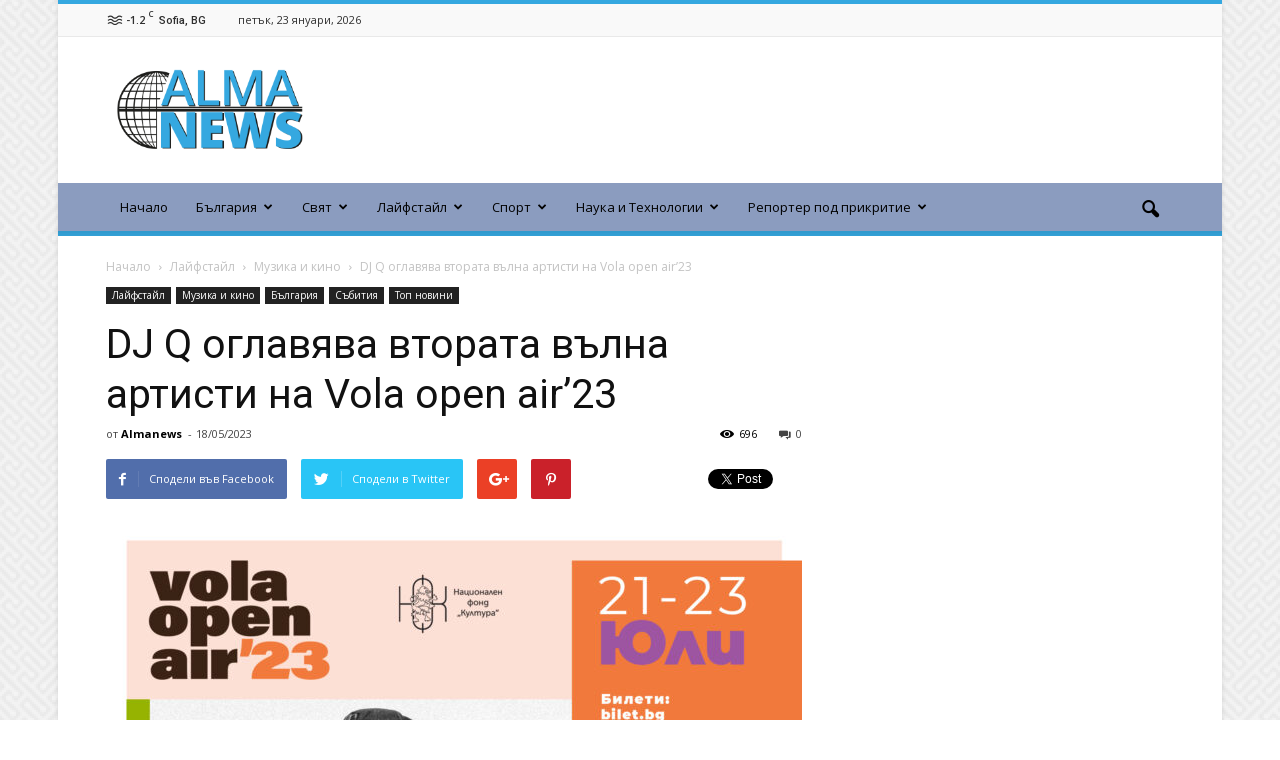

--- FILE ---
content_type: text/html; charset=UTF-8
request_url: https://almanews.bg/2023/05/18/dj-q-%D0%BE%D0%B3%D0%BB%D0%B0%D0%B2%D1%8F%D0%B2%D0%B0-%D0%B2%D1%82%D0%BE%D1%80%D0%B0%D1%82%D0%B0-%D0%B2%D1%8A%D0%BB%D0%BD%D0%B0-%D0%B0%D1%80%D1%82%D0%B8%D1%81%D1%82%D0%B8-vola-open-air/
body_size: 31143
content:
<!doctype html > <!--[if IE 8]><html class="ie8" lang="en"> <![endif]--> <!--[if IE 9]><html class="ie9" lang="en"> <![endif]--> <!--[if gt IE 8]><!--><html lang="bg-BG"
xmlns:fb="http://ogp.me/ns/fb#" prefix="og: http://ogp.me/ns# fb: http://ogp.me/ns/fb#"> <!--<![endif]--><head><link type="text/css" media="all" href="https://almanews.bg/wp-content/cache/autoptimize/css/autoptimize_938acc79fa892e16faebf40650459e41.css" rel="stylesheet" /><title>DJ Q оглавява втората вълна артисти на Vola open air’23 - AlmaNews.BG</title><meta charset="UTF-8" /><meta name="viewport" content="width=device-width, initial-scale=1.0, maximum-scale=1.0, user-scalable=no"><link rel="pingback" href="https://almanews.bg/xmlrpc.php" /><meta property="og:image" content="https://almanews.bg/wp-content/uploads/2023/05/dj_Q_artist_card_ig_post_1_1-e1684408559312.jpg" /><meta name="author" content="Almanews"><meta name="description" content="С шестгодишен опит като DJ на BBC Radio 1Xtra и с впечатляващата си техничност и безмилостна скорост, DJ Q се качва на"/><link rel="canonical" href="https://almanews.bg/2023/05/18/dj-q-%d0%be%d0%b3%d0%bb%d0%b0%d0%b2%d1%8f%d0%b2%d0%b0-%d0%b2%d1%82%d0%be%d1%80%d0%b0%d1%82%d0%b0-%d0%b2%d1%8a%d0%bb%d0%bd%d0%b0-%d0%b0%d1%80%d1%82%d0%b8%d1%81%d1%82%d0%b8-vola-open-air/" /><meta property="og:locale" content="bg_BG" /><meta property="og:type" content="article" /><meta property="og:title" content="DJ Q оглавява втората вълна артисти на Vola open air’23 - AlmaNews.BG" /><meta property="og:description" content="С шестгодишен опит като DJ на BBC Radio 1Xtra и с впечатляващата си техничност и безмилостна скорост, DJ Q се качва на" /><meta property="og:url" content="https://almanews.bg/2023/05/18/dj-q-%d0%be%d0%b3%d0%bb%d0%b0%d0%b2%d1%8f%d0%b2%d0%b0-%d0%b2%d1%82%d0%be%d1%80%d0%b0%d1%82%d0%b0-%d0%b2%d1%8a%d0%bb%d0%bd%d0%b0-%d0%b0%d1%80%d1%82%d0%b8%d1%81%d1%82%d0%b8-vola-open-air/" /><meta property="og:site_name" content="AlmaNews.BG" /><meta property="article:author" content="https://www.facebook.com/almanews.bg/" /><meta property="article:tag" content="Corpus Black" /><meta property="article:tag" content="DIAGNOSTIKA" /><meta property="article:tag" content="Diffuse Reality.7" /><meta property="article:tag" content="DJ Markov" /><meta property="article:tag" content="DJ Q" /><meta property="article:tag" content="DKFSK" /><meta property="article:tag" content="DKFSK Records" /><meta property="article:tag" content="Electricfence" /><meta property="article:tag" content="IkkI ØttØ" /><meta property="article:tag" content="Jordan Tsenov" /><meta property="article:tag" content="Khoros Records" /><meta property="article:tag" content="Mekanika Recordings" /><meta property="article:tag" content="SHADE" /><meta property="article:tag" content="SLLAV" /><meta property="article:tag" content="Stèph" /><meta property="article:tag" content="Trau-ma" /><meta property="article:tag" content="Vola Open Air" /><meta property="article:tag" content="Vola open air’23" /><meta property="article:section" content="Музика и кино" /><meta property="article:published_time" content="2023-05-18T14:19:04+00:00" /><meta property="fb:admins" content="100001076073130" /><meta property="og:image" content="https://almanews.bg/wp-content/uploads/2023/05/dj_Q_artist_card_ig_post_1_1-e1684408559312.jpg" /><meta property="og:image:width" content="640" /><meta property="og:image:height" content="480" /><meta name="twitter:card" content="summary" /><meta name="twitter:description" content="С шестгодишен опит като DJ на BBC Radio 1Xtra и с впечатляващата си техничност и безмилостна скорост, DJ Q се качва на" /><meta name="twitter:title" content="DJ Q оглавява втората вълна артисти на Vola open air’23 - AlmaNews.BG" /><meta name="twitter:image" content="https://almanews.bg/wp-content/uploads/2023/05/dj_Q_artist_card_ig_post_1_1-e1684408559312.jpg" /><meta name="twitter:creator" content="@almanewsBG" /><link rel='dns-prefetch' href='//fonts.googleapis.com' /><link rel='dns-prefetch' href='//s.w.org' /><link rel="alternate" type="application/rss+xml" title="AlmaNews.BG &raquo; Хранилка" href="https://almanews.bg/feed/" /><link rel="alternate" type="application/rss+xml" title="AlmaNews.BG &raquo; Хранилка за коментари" href="https://almanews.bg/comments/feed/" /> <script type="text/javascript">window._wpemojiSettings = {"baseUrl":"https:\/\/s.w.org\/images\/core\/emoji\/2.3\/72x72\/","ext":".png","svgUrl":"https:\/\/s.w.org\/images\/core\/emoji\/2.3\/svg\/","svgExt":".svg","source":{"concatemoji":"https:\/\/almanews.bg\/wp-includes\/js\/wp-emoji-release.min.js?ver=4.8.17"}};
			!function(t,a,e){var r,i,n,o=a.createElement("canvas"),l=o.getContext&&o.getContext("2d");function c(t){var e=a.createElement("script");e.src=t,e.defer=e.type="text/javascript",a.getElementsByTagName("head")[0].appendChild(e)}for(n=Array("flag","emoji4"),e.supports={everything:!0,everythingExceptFlag:!0},i=0;i<n.length;i++)e.supports[n[i]]=function(t){var e,a=String.fromCharCode;if(!l||!l.fillText)return!1;switch(l.clearRect(0,0,o.width,o.height),l.textBaseline="top",l.font="600 32px Arial",t){case"flag":return(l.fillText(a(55356,56826,55356,56819),0,0),e=o.toDataURL(),l.clearRect(0,0,o.width,o.height),l.fillText(a(55356,56826,8203,55356,56819),0,0),e===o.toDataURL())?!1:(l.clearRect(0,0,o.width,o.height),l.fillText(a(55356,57332,56128,56423,56128,56418,56128,56421,56128,56430,56128,56423,56128,56447),0,0),e=o.toDataURL(),l.clearRect(0,0,o.width,o.height),l.fillText(a(55356,57332,8203,56128,56423,8203,56128,56418,8203,56128,56421,8203,56128,56430,8203,56128,56423,8203,56128,56447),0,0),e!==o.toDataURL());case"emoji4":return l.fillText(a(55358,56794,8205,9794,65039),0,0),e=o.toDataURL(),l.clearRect(0,0,o.width,o.height),l.fillText(a(55358,56794,8203,9794,65039),0,0),e!==o.toDataURL()}return!1}(n[i]),e.supports.everything=e.supports.everything&&e.supports[n[i]],"flag"!==n[i]&&(e.supports.everythingExceptFlag=e.supports.everythingExceptFlag&&e.supports[n[i]]);e.supports.everythingExceptFlag=e.supports.everythingExceptFlag&&!e.supports.flag,e.DOMReady=!1,e.readyCallback=function(){e.DOMReady=!0},e.supports.everything||(r=function(){e.readyCallback()},a.addEventListener?(a.addEventListener("DOMContentLoaded",r,!1),t.addEventListener("load",r,!1)):(t.attachEvent("onload",r),a.attachEvent("onreadystatechange",function(){"complete"===a.readyState&&e.readyCallback()})),(r=e.source||{}).concatemoji?c(r.concatemoji):r.wpemoji&&r.twemoji&&(c(r.twemoji),c(r.wpemoji)))}(window,document,window._wpemojiSettings);</script> <link rel='stylesheet' id='google_font_open_sans-css'  href='https://fonts.googleapis.com/css?family=Open+Sans%3A300italic%2C400italic%2C600italic%2C400%2C600%2C700&#038;ver=4.8.17' type='text/css' media='all' /><link rel='stylesheet' id='google_font_roboto-css'  href='https://fonts.googleapis.com/css?family=Roboto%3A500%2C400italic%2C700%2C900%2C500italic%2C400%2C300&#038;ver=4.8.17' type='text/css' media='all' /> <script type="text/javascript" src="https://almanews.bg/wp-content/cache/minify/c7035.js"></script>
 <link rel='https://api.w.org/' href='https://almanews.bg/wp-json/' /><link rel="EditURI" type="application/rsd+xml" title="RSD" href="https://almanews.bg/xmlrpc.php?rsd" /><link rel="wlwmanifest" type="application/wlwmanifest+xml" href="https://almanews.bg/wp-includes/wlwmanifest.xml" /><meta name="generator" content="WordPress 4.8.17" /><link rel='shortlink' href='https://almanews.bg/?p=52529' /><link rel="alternate" type="application/json+oembed" href="https://almanews.bg/wp-json/oembed/1.0/embed?url=https%3A%2F%2Falmanews.bg%2F2023%2F05%2F18%2Fdj-q-%25d0%25be%25d0%25b3%25d0%25bb%25d0%25b0%25d0%25b2%25d1%258f%25d0%25b2%25d0%25b0-%25d0%25b2%25d1%2582%25d0%25be%25d1%2580%25d0%25b0%25d1%2582%25d0%25b0-%25d0%25b2%25d1%258a%25d0%25bb%25d0%25bd%25d0%25b0-%25d0%25b0%25d1%2580%25d1%2582%25d0%25b8%25d1%2581%25d1%2582%25d0%25b8-vola-open-air%2F" /><link rel="alternate" type="text/xml+oembed" href="https://almanews.bg/wp-json/oembed/1.0/embed?url=https%3A%2F%2Falmanews.bg%2F2023%2F05%2F18%2Fdj-q-%25d0%25be%25d0%25b3%25d0%25bb%25d0%25b0%25d0%25b2%25d1%258f%25d0%25b2%25d0%25b0-%25d0%25b2%25d1%2582%25d0%25be%25d1%2580%25d0%25b0%25d1%2582%25d0%25b0-%25d0%25b2%25d1%258a%25d0%25bb%25d0%25bd%25d0%25b0-%25d0%25b0%25d1%2580%25d1%2582%25d0%25b8%25d1%2581%25d1%2582%25d0%25b8-vola-open-air%2F&#038;format=xml" /> <!--[if lt IE 9]><script src="https://html5shim.googlecode.com/svn/trunk/html5.js"></script><![endif]--><meta name="generator" content="Powered by Visual Composer - drag and drop page builder for WordPress."/> <!--[if lte IE 9]><link rel="stylesheet" type="text/css" href="https://almanews.bg/wp-content/plugins/js_composer/assets/css/vc_lte_ie9.min.css" media="screen"><![endif]--><!--[if IE  8]><link rel="stylesheet" type="text/css" href="https://almanews.bg/wp-content/plugins/js_composer/assets/css/vc-ie8.min.css" media="screen"><![endif]-->  <script>var tdBlocksArray = []; //here we store all the items for the current page

	    //td_block class - each ajax block uses a object of this class for requests
	    function tdBlock() {
		    this.id = '';
		    this.block_type = 1; //block type id (1-234 etc)
		    this.atts = '';
		    this.td_column_number = '';
		    this.td_current_page = 1; //
		    this.post_count = 0; //from wp
		    this.found_posts = 0; //from wp
		    this.max_num_pages = 0; //from wp
		    this.td_filter_value = ''; //current live filter value
		    this.is_ajax_running = false;
		    this.td_user_action = ''; // load more or infinite loader (used by the animation)
		    this.header_color = '';
		    this.ajax_pagination_infinite_stop = ''; //show load more at page x
	    }


        // td_js_generator - mini detector
        (function(){
            var htmlTag = document.getElementsByTagName("html")[0];

            if ( navigator.userAgent.indexOf("MSIE 10.0") > -1 ) {
                htmlTag.className += ' ie10';
            }

            if ( !!navigator.userAgent.match(/Trident.*rv\:11\./) ) {
                htmlTag.className += ' ie11';
            }

            if ( /(iPad|iPhone|iPod)/g.test(navigator.userAgent) ) {
                htmlTag.className += ' td-md-is-ios';
            }

            var user_agent = navigator.userAgent.toLowerCase();
            if ( user_agent.indexOf("android") > -1 ) {
                htmlTag.className += ' td-md-is-android';
            }

            if ( -1 !== navigator.userAgent.indexOf('Mac OS X')  ) {
                htmlTag.className += ' td-md-is-os-x';
            }

            if ( /chrom(e|ium)/.test(navigator.userAgent.toLowerCase()) ) {
               htmlTag.className += ' td-md-is-chrome';
            }

            if ( -1 !== navigator.userAgent.indexOf('Firefox') ) {
                htmlTag.className += ' td-md-is-firefox';
            }

            if ( -1 !== navigator.userAgent.indexOf('Safari') && -1 === navigator.userAgent.indexOf('Chrome') ) {
                htmlTag.className += ' td-md-is-safari';
            }

        })();




        var tdLocalCache = {};

        ( function () {
            "use strict";

            tdLocalCache = {
                data: {},
                remove: function (resource_id) {
                    delete tdLocalCache.data[resource_id];
                },
                exist: function (resource_id) {
                    return tdLocalCache.data.hasOwnProperty(resource_id) && tdLocalCache.data[resource_id] !== null;
                },
                get: function (resource_id) {
                    return tdLocalCache.data[resource_id];
                },
                set: function (resource_id, cachedData) {
                    tdLocalCache.remove(resource_id);
                    tdLocalCache.data[resource_id] = cachedData;
                }
            };
        })();

    
    
var td_viewport_interval_list=[{"limitBottom":767,"sidebarWidth":228},{"limitBottom":1018,"sidebarWidth":300},{"limitBottom":1140,"sidebarWidth":324}];
var td_animation_stack_effect="type0";
var tds_animation_stack=true;
var td_animation_stack_specific_selectors=".entry-thumb, img";
var td_animation_stack_general_selectors=".td-animation-stack img, .post img";
var tds_general_modal_image="yes";
var td_ajax_url="https:\/\/almanews.bg\/wp-admin\/admin-ajax.php?td_theme_name=Newspaper&v=7.2";
var td_get_template_directory_uri="https:\/\/almanews.bg\/wp-content\/themes\/timag";
var tds_snap_menu="smart_snap_always";
var tds_logo_on_sticky="show";
var tds_header_style="";
var td_please_wait="\u041c\u043e\u043b\u044f, \u0438\u0437\u0447\u0430\u043a\u0430\u0439\u0442\u0435 ...";
var td_email_user_pass_incorrect="\u0413\u0440\u0435\u0448\u0435\u043d \u043f\u043e\u0442\u0440\u0435\u0431\u0438\u0442\u0435\u043b \u0438\u043b\u0438 \u043f\u0430\u0440\u043e\u043b\u0430!";
var td_email_user_incorrect="\u0413\u0440\u0435\u0448\u0435\u043d \u0438\u043c\u0435\u0439\u043b \u0438\u043b\u0438 \u043f\u043e\u0442\u0440\u0435\u0431\u0438\u0442\u0435\u043b\u0441\u043a\u043e \u0438\u043c\u0435!";
var td_email_incorrect="\u041d\u0435\u0432\u0430\u043b\u0438\u0434\u0435\u043d \u0438\u043c\u0435\u0439\u043b!";
var tds_more_articles_on_post_enable="show";
var tds_more_articles_on_post_time_to_wait="";
var tds_more_articles_on_post_pages_distance_from_top=0;
var tds_theme_color_site_wide="#35a8e0";
var tds_smart_sidebar="enabled";
var tdThemeName="Newspaper";
var td_magnific_popup_translation_tPrev="\u041f\u0440\u0435\u0434\u0438\u0448\u043d\u0430 (\u043b\u044f\u0432\u0430 \u0441\u0442\u0440\u0435\u043b\u043a\u0430)";
var td_magnific_popup_translation_tNext="\u0421\u043b\u0435\u0434\u0432\u0430\u0449\u0430\u0442\u0430 (\u043d\u0430\u0434\u044f\u0441\u043d\u043e \u0421\u0442\u0440\u0435\u043b\u043a\u0430)";
var td_magnific_popup_translation_tCounter="%curr% \u043d\u0430 %total%";
var td_magnific_popup_translation_ajax_tError="\u0441\u044a\u0434\u044a\u0440\u0436\u0430\u043d\u0438\u0435\u0442\u043e \u043e\u0442 %url% \u043d\u0435 \u043c\u043e\u0436\u0435 \u0434\u0430 \u0431\u044a\u0434\u0435 \u0437\u0430\u0440\u0435\u0434\u0435\u043d.";
var td_magnific_popup_translation_image_tError="#%curr% \u043d\u0430 \u0438\u0437\u043e\u0431\u0440\u0430\u0436\u0435\u043d\u0438\u0435\u0442\u043e \u043d\u0435 \u043c\u043e\u0436\u0435 \u0434\u0430 \u0441\u0435 \u0437\u0430\u0440\u0435\u0434\u0438.";
var td_ad_background_click_link="";
var td_ad_background_click_target="";</script> <link rel="icon" href="https://almanews.bg/wp-content/uploads/2016/11/cropped-Alma-News-Facebook-2K-01-1-32x32.png" sizes="32x32" /><link rel="icon" href="https://almanews.bg/wp-content/uploads/2016/11/cropped-Alma-News-Facebook-2K-01-1-192x192.png" sizes="192x192" /><link rel="apple-touch-icon-precomposed" href="https://almanews.bg/wp-content/uploads/2016/11/cropped-Alma-News-Facebook-2K-01-1-180x180.png" /><meta name="msapplication-TileImage" content="https://almanews.bg/wp-content/uploads/2016/11/cropped-Alma-News-Facebook-2K-01-1-270x270.png" /> <noscript><style type="text/css">.wpb_animate_when_almost_visible { opacity: 1; }</style></noscript> <script>(function(i,s,o,g,r,a,m){i['GoogleAnalyticsObject']=r;i[r]=i[r]||function(){
  (i[r].q=i[r].q||[]).push(arguments)},i[r].l=1*new Date();a=s.createElement(o),
  m=s.getElementsByTagName(o)[0];a.async=1;a.src=g;m.parentNode.insertBefore(a,m)
  })(window,document,'script','https://www.google-analytics.com/analytics.js','ga');
  ga('create', 'UA-97575647-1', 'auto');
  ga('send', 'pageview');</script> </head><body class="post-template-default single single-post postid-52529 single-format-standard dj-q-----vola-open-air td-magazine wpb-js-composer js-comp-ver-4.12 vc_responsive td-animation-stack-type0 td-boxed-layout" itemscope="itemscope" itemtype="https://schema.org/WebPage"><div class="td-scroll-up"><i class="td-icon-menu-up"></i></div><div class="td-menu-background"></div><div id="td-mobile-nav"><div class="td-mobile-container"><div class="td-menu-socials-wrap"><div class="td-menu-socials"> <span class="td-social-icon-wrap"> <a target="_blank" href="https://www.facebook.com/almanews.bg/" title="Facebook"> <i class="td-icon-font td-icon-facebook"></i> </a> </span> <span class="td-social-icon-wrap"> <a target="_blank" href="https://www.instagram.com/almanews.bg/" title="Instagram"> <i class="td-icon-font td-icon-instagram"></i> </a> </span> <span class="td-social-icon-wrap"> <a target="_blank" href="mailto:info@almanews.bg" title="Mail"> <i class="td-icon-font td-icon-mail-1"></i> </a> </span> <span class="td-social-icon-wrap"> <a target="_blank" href="https://twitter.com/almanewsBG" title="Twitter"> <i class="td-icon-font td-icon-twitter"></i> </a> </span></div><div class="td-mobile-close"> <a href="#"><i class="td-icon-close-mobile"></i></a></div></div><div class="td-mobile-content"><div class="menu-main-menu-container"><ul id="menu-main-menu" class="td-mobile-main-menu"><li id="menu-item-2021" class="menu-item menu-item-type-post_type menu-item-object-page menu-item-home menu-item-first menu-item-2021"><a href="https://almanews.bg/">Начало</a></li><li id="menu-item-2022" class="menu-item menu-item-type-taxonomy menu-item-object-category current-post-ancestor menu-item-has-children menu-item-2022"><a href="https://almanews.bg/category/bg/">България<i class="td-icon-menu-right td-element-after"></i></a><ul  class="sub-menu"><li id="menu-item-0" class="menu-item-0"><a href="https://almanews.bg/category/bg/krimi/">Крими</a></li><li class="menu-item-0"><a href="https://almanews.bg/category/bg/obrazovanie-i-kultura/">Образование и култура</a></li><li class="menu-item-0"><a href="https://almanews.bg/category/bg/obshtestvo/">Общество</a></li><li class="menu-item-0"><a href="https://almanews.bg/category/bg/politika/">Политика</a></li><li class="menu-item-0"><a href="https://almanews.bg/category/bg/%d1%81%d1%8a%d0%b1%d0%b8%d1%82%d0%b8%d1%8f/">Събития</a></li></ul></li><li id="menu-item-2023" class="menu-item menu-item-type-taxonomy menu-item-object-category menu-item-2023"><a href="https://almanews.bg/category/sviat/">Свят</a></li><li id="menu-item-2026" class="menu-item menu-item-type-taxonomy menu-item-object-category current-post-ancestor menu-item-has-children menu-item-2026"><a href="https://almanews.bg/category/lifestyle/">Лайфстайл<i class="td-icon-menu-right td-element-after"></i></a><ul  class="sub-menu"><li class="menu-item-0"><a href="https://almanews.bg/category/lifestyle/%d0%b2%d0%b8%d1%86-%d0%bd%d0%b0-%d0%b4%d0%b5%d0%bd%d1%8f/">Вицове</a></li><li class="menu-item-0"><a href="https://almanews.bg/category/lifestyle/zdrave_i_krasota/">Здраве и красота</a></li><li class="menu-item-0"><a href="https://almanews.bg/category/lifestyle/muzika_i_kino/">Музика и кино</a></li><li class="menu-item-0"><a href="https://almanews.bg/category/lifestyle/razvlecheniq/">Развлечения</a></li></ul></li><li id="menu-item-2027" class="menu-item menu-item-type-taxonomy menu-item-object-category menu-item-2027"><a href="https://almanews.bg/category/sport/">Спорт</a></li><li id="menu-item-2028" class="menu-item menu-item-type-taxonomy menu-item-object-category menu-item-2028"><a href="https://almanews.bg/category/tech/">Наука и Технологии</a></li><li id="menu-item-2029" class="menu-item menu-item-type-taxonomy menu-item-object-category menu-item-2029"><a href="https://almanews.bg/category/reporter/">Репортер под прикритие</a></li></ul></div></div></div></div><div class="td-search-background"></div><div class="td-search-wrap-mob"><div class="td-drop-down-search" aria-labelledby="td-header-search-button"><form method="get" class="td-search-form" action="https://almanews.bg/"><div class="td-search-close"> <a href="#"><i class="td-icon-close-mobile"></i></a></div><div role="search" class="td-search-input"> <span>търсене</span> <input id="td-header-search-mob" type="text" value="" name="s" autocomplete="off" /></div></form><div id="td-aj-search-mob"></div></div></div><div id="td-outer-wrap"><div class="td-header-wrap td-header-style-1"><div class="td-header-top-menu-full"><div class="td-container td-header-row td-header-top-menu"><div class="top-bar-style-1"><div class="td-header-sp-top-menu"><div class="td-weather-top-widget" id="td_top_weather_uid"> <i class="td-icons mist-d"></i><div class="td-weather-now" data-block-uid="td_top_weather_uid"> <span class="td-big-degrees">-1.2</span> <span class="td-weather-unit">C</span></div><div class="td-weather-header"><div class="td-weather-city">Sofia, BG</div></div></div><div class="td_data_time"><div >петък, 23 януари, 2026</div></div></div></div><div  id="login-form" class="white-popup-block mfp-hide mfp-with-anim"><ul class="td-login-tabs"><li><a id="login-link" class="td_login_tab_focus">ВЛЕЗТЕ В</a></li></ul><div class="td-login-wrap"><div class="td_display_err"></div><div id="td-login-div" class=""><div class="td-login-panel-title">Добре дошли! Влезте в профила си</div> <input class="td-login-input" type="text" name="login_email" id="login_email" placeholder="Вашето потребителско име" value="" required> <input class="td-login-input" type="password" name="login_pass" id="login_pass" value="" placeholder="Вашата парола" required> <input type="button" name="login_button" id="login_button" class="wpb_button btn td-login-button" value="Впишете се"><div class="td-login-info-text"><a href="#" id="forgot-pass-link">Забравили сте вашата парола?</a></div></div><div id="td-forgot-pass-div" class="td-display-none"><div class="td-login-panel-title">Възстановяване на паролата</div> <input class="td-login-input" type="text" name="forgot_email" id="forgot_email" placeholder="Вашата електронна поща" value="" required> <input type="button" name="forgot_button" id="forgot_button" class="wpb_button btn td-login-button" value="Изпрати ми паролата"></div></div></div></div></div><div class="td-banner-wrap-full td-logo-wrap-full"><div class="td-container td-header-row td-header-header"><div class="td-header-sp-logo"> <a class="td-main-logo" href="https://almanews.bg/"> <img class="td-retina-data" data-retina="https://almanews.bg/wp-content/uploads/2016/08/logo-last.png" src="https://almanews.bg/wp-content/uploads/2016/08/logo-last.png" alt=""/> <span class="td-visual-hidden">AlmaNews.BG</span> </a></div><div class="td-header-sp-recs"><div class="td-header-rec-wrap">  <script async src="//pagead2.googlesyndication.com/pagead/js/adsbygoogle.js"></script><div class="td-g-rec td-g-rec-id-header "> <script type="text/javascript">var td_screen_width = document.body.clientWidth;

                    if ( td_screen_width >= 1140 ) {
                        /* large monitors */
                        document.write('<ins class="adsbygoogle" style="display:inline-block;width:728px;height:90px" data-ad-client="ca-pub-5092891335972309" data-ad-slot="4455521470"></ins>');
                        (adsbygoogle = window.adsbygoogle || []).push({});
                    }
            
	                    if ( td_screen_width >= 1019  && td_screen_width < 1140 ) {
	                        /* landscape tablets */
                        document.write('<ins class="adsbygoogle" style="display:inline-block;width:468px;height:60px" data-ad-client="ca-pub-5092891335972309" data-ad-slot="4455521470"></ins>');
	                        (adsbygoogle = window.adsbygoogle || []).push({});
	                    }
	                
                    if ( td_screen_width >= 768  && td_screen_width < 1019 ) {
                        /* portrait tablets */
                        document.write('<ins class="adsbygoogle" style="display:inline-block;width:468px;height:60px" data-ad-client="ca-pub-5092891335972309" data-ad-slot="4455521470"></ins>');
                        (adsbygoogle = window.adsbygoogle || []).push({});
                    }
                
                    if ( td_screen_width < 768 ) {
                        /* Phones */
                        document.write('<ins class="adsbygoogle" style="display:inline-block;width:320px;height:50px" data-ad-client="ca-pub-5092891335972309" data-ad-slot="4455521470"></ins>');
                        (adsbygoogle = window.adsbygoogle || []).push({});
                    }</script> </div></div></div></div></div><div class="td-header-menu-wrap-full"><div class="td-header-menu-wrap td-header-gradient"><div class="td-container td-header-row td-header-main-menu"><div id="td-header-menu" role="navigation"><div id="td-top-mobile-toggle"><a href="#"><i class="td-icon-font td-icon-mobile"></i></a></div><div class="td-main-menu-logo td-logo-in-header"> <a class="td-mobile-logo td-sticky-mobile" href="https://almanews.bg/"> <img class="td-retina-data" data-retina="https://almanews.bg/wp-content/uploads/2016/08/logo-last.png" src="https://almanews.bg/wp-content/uploads/2016/08/logo-last.png" alt=""/> </a> <a class="td-header-logo td-sticky-mobile" href="https://almanews.bg/"> <img class="td-retina-data" data-retina="https://almanews.bg/wp-content/uploads/2016/08/logo-last.png" src="https://almanews.bg/wp-content/uploads/2016/08/logo-last.png" alt=""/> </a></div><div class="menu-main-menu-container"><ul id="menu-main-menu-1" class="sf-menu"><li class="menu-item menu-item-type-post_type menu-item-object-page menu-item-home menu-item-first td-menu-item td-normal-menu menu-item-2021"><a href="https://almanews.bg/">Начало</a></li><li class="menu-item menu-item-type-taxonomy menu-item-object-category current-post-ancestor td-menu-item td-mega-menu menu-item-2022"><a href="https://almanews.bg/category/bg/">България</a><ul  class="sub-menu"><li class="menu-item-0"><div class="td-container-border"><div class="td-mega-grid"><div class="td_block_wrap td_block_mega_menu td_uid_2_69731df4a009c_rand td_with_ajax_pagination td-pb-border-top"  data-td-block-uid="td_uid_2_69731df4a009c" ><script>var block_td_uid_2_69731df4a009c = new tdBlock();
block_td_uid_2_69731df4a009c.id = "td_uid_2_69731df4a009c";
block_td_uid_2_69731df4a009c.atts = '{"limit":4,"sort":"","post_ids":"","tag_slug":"","autors_id":"","installed_post_types":"","category_id":"2","category_ids":"","custom_title":"","custom_url":"","show_child_cat":30,"sub_cat_ajax":"","ajax_pagination":"next_prev","header_color":"","header_text_color":"","ajax_pagination_infinite_stop":"","td_column_number":3,"td_ajax_preloading":"preload","td_ajax_filter_type":"td_category_ids_filter","td_ajax_filter_ids":"","td_filter_default_txt":"\u0432\u0441\u0438\u0447\u043a\u0438","color_preset":"","border_top":"","class":"td_uid_2_69731df4a009c_rand","offset":"","css":"","live_filter":"","live_filter_cur_post_id":"","live_filter_cur_post_author":""}';
block_td_uid_2_69731df4a009c.td_column_number = "3";
block_td_uid_2_69731df4a009c.block_type = "td_block_mega_menu";
block_td_uid_2_69731df4a009c.post_count = "4";
block_td_uid_2_69731df4a009c.found_posts = "6380";
block_td_uid_2_69731df4a009c.header_color = "";
block_td_uid_2_69731df4a009c.ajax_pagination_infinite_stop = "";
block_td_uid_2_69731df4a009c.max_num_pages = "1595";
tdBlocksArray.push(block_td_uid_2_69731df4a009c);</script> <script>var tmpObj = JSON.parse(JSON.stringify(block_td_uid_2_69731df4a009c));
                tmpObj.is_ajax_running = true;
                var currentBlockObjSignature = JSON.stringify(tmpObj);
                tdLocalCache.set(currentBlockObjSignature, JSON.stringify({"td_data":"<div class=\"td-mega-row\"><div class=\"td-mega-span\">\n        <div class=\"td_module_mega_menu td_mod_mega_menu\">\n            <div class=\"td-module-image\">\n                <div class=\"td-module-thumb\"><a href=\"https:\/\/almanews.bg\/2023\/07\/10\/playback-teatur-cirk-i-grafiti-rabotilnici-na-vola-open-air\/\" rel=\"bookmark\" title=\"Playback \u0442\u0435\u0430\u0442\u044a\u0440, \u0446\u0438\u0440\u043a \u0438 \u0433\u0440\u0430\u0444\u0438\u0442\u0438 \u0440\u0430\u0431\u043e\u0442\u0438\u043b\u043d\u0438\u0446\u0438 \u043d\u0438 \u043e\u0447\u0430\u043a\u0432\u0430\u0442 \u043d\u0430 Vola open air\u201923\"><img width=\"218\" height=\"150\" class=\"entry-thumb\" src=\"https:\/\/almanews.bg\/wp-content\/uploads\/2023\/07\/storycatchers_artist_card_ig_post_1_1-e1688989341671-218x150.jpg\" alt=\"\" title=\"Playback \u0442\u0435\u0430\u0442\u044a\u0440, \u0446\u0438\u0440\u043a \u0438 \u0433\u0440\u0430\u0444\u0438\u0442\u0438 \u0440\u0430\u0431\u043e\u0442\u0438\u043b\u043d\u0438\u0446\u0438 \u043d\u0438 \u043e\u0447\u0430\u043a\u0432\u0430\u0442 \u043d\u0430 Vola open air\u201923\"\/><\/a><\/div>                <a href=\"https:\/\/almanews.bg\/category\/lifestyle\/muzika_i_kino\/\" class=\"td-post-category\">\u041c\u0443\u0437\u0438\u043a\u0430 \u0438 \u043a\u0438\u043d\u043e<\/a>            <\/div>\n\n            <div class=\"item-details\">\n                <h3 class=\"entry-title td-module-title\"><a href=\"https:\/\/almanews.bg\/2023\/07\/10\/playback-teatur-cirk-i-grafiti-rabotilnici-na-vola-open-air\/\" rel=\"bookmark\" title=\"Playback \u0442\u0435\u0430\u0442\u044a\u0440, \u0446\u0438\u0440\u043a \u0438 \u0433\u0440\u0430\u0444\u0438\u0442\u0438 \u0440\u0430\u0431\u043e\u0442\u0438\u043b\u043d\u0438\u0446\u0438 \u043d\u0438 \u043e\u0447\u0430\u043a\u0432\u0430\u0442 \u043d\u0430 Vola open air\u201923\">Playback \u0442\u0435\u0430\u0442\u044a\u0440, \u0446\u0438\u0440\u043a \u0438 \u0433\u0440\u0430\u0444\u0438\u0442\u0438 \u0440\u0430\u0431\u043e\u0442\u0438\u043b\u043d\u0438\u0446\u0438 \u043d\u0438 \u043e\u0447\u0430\u043a\u0432\u0430\u0442 \u043d\u0430 Vola open...<\/a><\/h3>            <\/div>\n        <\/div>\n        <\/div><div class=\"td-mega-span\">\n        <div class=\"td_module_mega_menu td_mod_mega_menu\">\n            <div class=\"td-module-image\">\n                <div class=\"td-module-thumb\"><a href=\"https:\/\/almanews.bg\/2023\/05\/18\/dj-q-%d0%be%d0%b3%d0%bb%d0%b0%d0%b2%d1%8f%d0%b2%d0%b0-%d0%b2%d1%82%d0%be%d1%80%d0%b0%d1%82%d0%b0-%d0%b2%d1%8a%d0%bb%d0%bd%d0%b0-%d0%b0%d1%80%d1%82%d0%b8%d1%81%d1%82%d0%b8-vola-open-air\/\" rel=\"bookmark\" title=\"DJ Q \u043e\u0433\u043b\u0430\u0432\u044f\u0432\u0430 \u0432\u0442\u043e\u0440\u0430\u0442\u0430 \u0432\u044a\u043b\u043d\u0430 \u0430\u0440\u0442\u0438\u0441\u0442\u0438 \u043d\u0430 Vola open air\u201923\"><img width=\"218\" height=\"150\" class=\"entry-thumb\" src=\"https:\/\/almanews.bg\/wp-content\/uploads\/2023\/05\/dj_Q_artist_card_ig_post_1_1-e1684408559312-218x150.jpg\" alt=\"\" title=\"DJ Q \u043e\u0433\u043b\u0430\u0432\u044f\u0432\u0430 \u0432\u0442\u043e\u0440\u0430\u0442\u0430 \u0432\u044a\u043b\u043d\u0430 \u0430\u0440\u0442\u0438\u0441\u0442\u0438 \u043d\u0430 Vola open air\u201923\"\/><\/a><\/div>                <a href=\"https:\/\/almanews.bg\/category\/lifestyle\/muzika_i_kino\/\" class=\"td-post-category\">\u041c\u0443\u0437\u0438\u043a\u0430 \u0438 \u043a\u0438\u043d\u043e<\/a>            <\/div>\n\n            <div class=\"item-details\">\n                <h3 class=\"entry-title td-module-title\"><a href=\"https:\/\/almanews.bg\/2023\/05\/18\/dj-q-%d0%be%d0%b3%d0%bb%d0%b0%d0%b2%d1%8f%d0%b2%d0%b0-%d0%b2%d1%82%d0%be%d1%80%d0%b0%d1%82%d0%b0-%d0%b2%d1%8a%d0%bb%d0%bd%d0%b0-%d0%b0%d1%80%d1%82%d0%b8%d1%81%d1%82%d0%b8-vola-open-air\/\" rel=\"bookmark\" title=\"DJ Q \u043e\u0433\u043b\u0430\u0432\u044f\u0432\u0430 \u0432\u0442\u043e\u0440\u0430\u0442\u0430 \u0432\u044a\u043b\u043d\u0430 \u0430\u0440\u0442\u0438\u0441\u0442\u0438 \u043d\u0430 Vola open air\u201923\">DJ Q \u043e\u0433\u043b\u0430\u0432\u044f\u0432\u0430 \u0432\u0442\u043e\u0440\u0430\u0442\u0430 \u0432\u044a\u043b\u043d\u0430 \u0430\u0440\u0442\u0438\u0441\u0442\u0438 \u043d\u0430 Vola open air\u201923<\/a><\/h3>            <\/div>\n        <\/div>\n        <\/div><div class=\"td-mega-span\">\n        <div class=\"td_module_mega_menu td_mod_mega_menu\">\n            <div class=\"td-module-image\">\n                <div class=\"td-module-thumb\"><a href=\"https:\/\/almanews.bg\/2023\/05\/17\/sofia-summer-fest-2023-%d0%b7%d0%b0%d0%bf%d0%be%d1%87%d0%b2%d0%b0-%d1%81%d1%8a%d1%81-sofia-finest\/\" rel=\"bookmark\" title=\"SOFIA SUMMER FEST 2023 \u0417\u0410\u041f\u041e\u0427\u0412\u0410 \u0421\u042a\u0421 SOFIA FINEST\"><img width=\"218\" height=\"150\" class=\"entry-thumb\" src=\"https:\/\/almanews.bg\/wp-content\/uploads\/2023\/05\/Sofia-Finest-2022_2-e1684409403155-218x150.jpg\" alt=\"\" title=\"SOFIA SUMMER FEST 2023 \u0417\u0410\u041f\u041e\u0427\u0412\u0410 \u0421\u042a\u0421 SOFIA FINEST\"\/><\/a><\/div>                <a href=\"https:\/\/almanews.bg\/category\/bg\/%d1%81%d1%8a%d0%b1%d0%b8%d1%82%d0%b8%d1%8f\/\" class=\"td-post-category\">\u0421\u044a\u0431\u0438\u0442\u0438\u044f<\/a>            <\/div>\n\n            <div class=\"item-details\">\n                <h3 class=\"entry-title td-module-title\"><a href=\"https:\/\/almanews.bg\/2023\/05\/17\/sofia-summer-fest-2023-%d0%b7%d0%b0%d0%bf%d0%be%d1%87%d0%b2%d0%b0-%d1%81%d1%8a%d1%81-sofia-finest\/\" rel=\"bookmark\" title=\"SOFIA SUMMER FEST 2023 \u0417\u0410\u041f\u041e\u0427\u0412\u0410 \u0421\u042a\u0421 SOFIA FINEST\">SOFIA SUMMER FEST 2023 \u0417\u0410\u041f\u041e\u0427\u0412\u0410 \u0421\u042a\u0421 SOFIA FINEST<\/a><\/h3>            <\/div>\n        <\/div>\n        <\/div><div class=\"td-mega-span\">\n        <div class=\"td_module_mega_menu td_mod_mega_menu\">\n            <div class=\"td-module-image\">\n                <div class=\"td-module-thumb\"><a href=\"https:\/\/almanews.bg\/2023\/05\/16\/52565\/\" rel=\"bookmark\" title=\"IN THE PALACE INTERNATIONAL SHORT FILM FESTIVAL \u0412 \u041f\u0415\u0422 \u0413\u0420\u0410\u0414\u0410\"><img width=\"218\" height=\"150\" class=\"entry-thumb\" src=\"https:\/\/almanews.bg\/wp-content\/uploads\/2023\/05\/In-The-Palace_2023-e1684411526645-218x150.jpeg\" alt=\"\" title=\"IN THE PALACE INTERNATIONAL SHORT FILM FESTIVAL \u0412 \u041f\u0415\u0422 \u0413\u0420\u0410\u0414\u0410\"\/><\/a><\/div>                <a href=\"https:\/\/almanews.bg\/category\/bg\/obrazovanie-i-kultura\/\" class=\"td-post-category\">\u041e\u0431\u0440\u0430\u0437\u043e\u0432\u0430\u043d\u0438\u0435 \u0438 \u043a\u0443\u043b\u0442\u0443\u0440\u0430<\/a>            <\/div>\n\n            <div class=\"item-details\">\n                <h3 class=\"entry-title td-module-title\"><a href=\"https:\/\/almanews.bg\/2023\/05\/16\/52565\/\" rel=\"bookmark\" title=\"IN THE PALACE INTERNATIONAL SHORT FILM FESTIVAL \u0412 \u041f\u0415\u0422 \u0413\u0420\u0410\u0414\u0410\">IN THE PALACE INTERNATIONAL SHORT FILM FESTIVAL \u0412 \u041f\u0415\u0422 \u0413\u0420\u0410\u0414\u0410<\/a><\/h3>            <\/div>\n        <\/div>\n        <\/div><\/div>","td_block_id":"td_uid_2_69731df4a009c","td_hide_prev":true,"td_hide_next":false}));
                                            tmpObj = JSON.parse(JSON.stringify(block_td_uid_2_69731df4a009c));
                            tmpObj.is_ajax_running = true;
                            tmpObj.td_current_page = 1;
                            tmpObj.td_filter_value = 170;
                            var currentBlockObjSignature = JSON.stringify(tmpObj);
                            tdLocalCache.set(currentBlockObjSignature, JSON.stringify({"td_data":"<div class=\"td-mega-row\"><div class=\"td-mega-span\">\n        <div class=\"td_module_mega_menu td_mod_mega_menu\">\n            <div class=\"td-module-image\">\n                <div class=\"td-module-thumb\"><a href=\"https:\/\/almanews.bg\/2019\/10\/16\/%d1%88%d0%b5%d1%81%d1%82%d0%b8%d0%bc%d0%b0-%d0%b7%d0%b0%d0%b4%d1%8a%d1%80%d0%b6%d0%b0%d0%bd%d0%b8-%d1%81%d0%bb%d0%b5%d0%b4-%d1%80%d0%b0%d1%81%d0%b8%d1%81%d1%82%d0%ba%d0%b8%d1%8f-%d1%81%d0%ba%d0%b0\/\" rel=\"bookmark\" title=\"\u0428\u0435\u0441\u0442\u0438\u043c\u0430 \u0437\u0430\u0434\u044a\u0440\u0436\u0430\u043d\u0438 \u0441\u043b\u0435\u0434 \u0440\u0430\u0441\u0438\u0441\u0442\u043a\u0438\u044f \u0441\u043a\u0430\u043d\u0434\u0430\u043b \u043d\u0430 \u0411\u044a\u043b\u0433\u0430\u0440\u0438\u044f &#8211; \u0410\u043d\u0433\u043b\u0438\u044f\"><img width=\"218\" height=\"150\" class=\"entry-thumb\" src=\"https:\/\/almanews.bg\/wp-content\/uploads\/2019\/10\/bulgaria-angliq-rasizum-218x150.jpg\" alt=\"\" title=\"\u0428\u0435\u0441\u0442\u0438\u043c\u0430 \u0437\u0430\u0434\u044a\u0440\u0436\u0430\u043d\u0438 \u0441\u043b\u0435\u0434 \u0440\u0430\u0441\u0438\u0441\u0442\u043a\u0438\u044f \u0441\u043a\u0430\u043d\u0434\u0430\u043b \u043d\u0430 \u0411\u044a\u043b\u0433\u0430\u0440\u0438\u044f &#8211; \u0410\u043d\u0433\u043b\u0438\u044f\"\/><\/a><\/div>                <a href=\"https:\/\/almanews.bg\/category\/bg\/krimi\/\" class=\"td-post-category\">\u041a\u0440\u0438\u043c\u0438<\/a>            <\/div>\n\n            <div class=\"item-details\">\n                <h3 class=\"entry-title td-module-title\"><a href=\"https:\/\/almanews.bg\/2019\/10\/16\/%d1%88%d0%b5%d1%81%d1%82%d0%b8%d0%bc%d0%b0-%d0%b7%d0%b0%d0%b4%d1%8a%d1%80%d0%b6%d0%b0%d0%bd%d0%b8-%d1%81%d0%bb%d0%b5%d0%b4-%d1%80%d0%b0%d1%81%d0%b8%d1%81%d1%82%d0%ba%d0%b8%d1%8f-%d1%81%d0%ba%d0%b0\/\" rel=\"bookmark\" title=\"\u0428\u0435\u0441\u0442\u0438\u043c\u0430 \u0437\u0430\u0434\u044a\u0440\u0436\u0430\u043d\u0438 \u0441\u043b\u0435\u0434 \u0440\u0430\u0441\u0438\u0441\u0442\u043a\u0438\u044f \u0441\u043a\u0430\u043d\u0434\u0430\u043b \u043d\u0430 \u0411\u044a\u043b\u0433\u0430\u0440\u0438\u044f &#8211; \u0410\u043d\u0433\u043b\u0438\u044f\">\u0428\u0435\u0441\u0442\u0438\u043c\u0430 \u0437\u0430\u0434\u044a\u0440\u0436\u0430\u043d\u0438 \u0441\u043b\u0435\u0434 \u0440\u0430\u0441\u0438\u0441\u0442\u043a\u0438\u044f \u0441\u043a\u0430\u043d\u0434\u0430\u043b \u043d\u0430 \u0411\u044a\u043b\u0433\u0430\u0440\u0438\u044f &#8211; \u0410\u043d\u0433\u043b\u0438\u044f<\/a><\/h3>            <\/div>\n        <\/div>\n        <\/div><div class=\"td-mega-span\">\n        <div class=\"td_module_mega_menu td_mod_mega_menu\">\n            <div class=\"td-module-image\">\n                <div class=\"td-module-thumb\"><a href=\"https:\/\/almanews.bg\/2019\/10\/07\/%d0%bf%d0%be%d0%bb%d0%b8%d1%86%d0%b0%d0%b8-%d0%bf%d0%bb%d0%b5%d0%b2%d0%b5%d0%bd-%d0%b7%d0%b0%d0%b4%d1%8a%d1%80%d0%b6%d0%b0%d1%85%d0%b0-%d1%81%d0%bb%d0%b5%d0%b4-%d0%bf%d1%80%d0%b5%d1%81\/\" rel=\"bookmark\" title=\"\u041f\u043e\u043b\u0438\u0446\u0430\u0438 \u043e\u0442 \u041f\u043b\u0435\u0432\u0435\u043d \u0437\u0430\u0434\u044a\u0440\u0436\u0430\u0445\u0430 \u0441\u043b\u0435\u0434 \u043f\u0440\u0435\u0441\u043b\u0435\u0434\u0432\u0430\u043d\u0435 \u0434\u0432\u0430\u043c\u0430 \u0438\u0437\u0432\u044a\u0440\u0448\u0438\u0442\u0435\u043b\u0438 \u043d\u0430 \u0433\u0440\u0430\u0431\u0435\u0436\"><img width=\"218\" height=\"150\" class=\"entry-thumb\" src=\"https:\/\/almanews.bg\/wp-content\/uploads\/2018\/06\/policiq-patrulka_02-e1528445666963-218x150.jpg\" alt=\"\" title=\"\u041f\u043e\u043b\u0438\u0446\u0430\u0438 \u043e\u0442 \u041f\u043b\u0435\u0432\u0435\u043d \u0437\u0430\u0434\u044a\u0440\u0436\u0430\u0445\u0430 \u0441\u043b\u0435\u0434 \u043f\u0440\u0435\u0441\u043b\u0435\u0434\u0432\u0430\u043d\u0435 \u0434\u0432\u0430\u043c\u0430 \u0438\u0437\u0432\u044a\u0440\u0448\u0438\u0442\u0435\u043b\u0438 \u043d\u0430 \u0433\u0440\u0430\u0431\u0435\u0436\"\/><\/a><\/div>                <a href=\"https:\/\/almanews.bg\/category\/bg\/krimi\/\" class=\"td-post-category\">\u041a\u0440\u0438\u043c\u0438<\/a>            <\/div>\n\n            <div class=\"item-details\">\n                <h3 class=\"entry-title td-module-title\"><a href=\"https:\/\/almanews.bg\/2019\/10\/07\/%d0%bf%d0%be%d0%bb%d0%b8%d1%86%d0%b0%d0%b8-%d0%bf%d0%bb%d0%b5%d0%b2%d0%b5%d0%bd-%d0%b7%d0%b0%d0%b4%d1%8a%d1%80%d0%b6%d0%b0%d1%85%d0%b0-%d1%81%d0%bb%d0%b5%d0%b4-%d0%bf%d1%80%d0%b5%d1%81\/\" rel=\"bookmark\" title=\"\u041f\u043e\u043b\u0438\u0446\u0430\u0438 \u043e\u0442 \u041f\u043b\u0435\u0432\u0435\u043d \u0437\u0430\u0434\u044a\u0440\u0436\u0430\u0445\u0430 \u0441\u043b\u0435\u0434 \u043f\u0440\u0435\u0441\u043b\u0435\u0434\u0432\u0430\u043d\u0435 \u0434\u0432\u0430\u043c\u0430 \u0438\u0437\u0432\u044a\u0440\u0448\u0438\u0442\u0435\u043b\u0438 \u043d\u0430 \u0433\u0440\u0430\u0431\u0435\u0436\">\u041f\u043e\u043b\u0438\u0446\u0430\u0438 \u043e\u0442 \u041f\u043b\u0435\u0432\u0435\u043d \u0437\u0430\u0434\u044a\u0440\u0436\u0430\u0445\u0430 \u0441\u043b\u0435\u0434 \u043f\u0440\u0435\u0441\u043b\u0435\u0434\u0432\u0430\u043d\u0435 \u0434\u0432\u0430\u043c\u0430 \u0438\u0437\u0432\u044a\u0440\u0448\u0438\u0442\u0435\u043b\u0438 \u043d\u0430 \u0433\u0440\u0430\u0431\u0435\u0436<\/a><\/h3>            <\/div>\n        <\/div>\n        <\/div><div class=\"td-mega-span\">\n        <div class=\"td_module_mega_menu td_mod_mega_menu\">\n            <div class=\"td-module-image\">\n                <div class=\"td-module-thumb\"><a href=\"https:\/\/almanews.bg\/2019\/09\/17\/%d1%80%d0%b5%d0%bc%d0%b0%d1%80%d0%ba%d0%b5-%d1%82%d0%b8%d1%80-%d1%81%d0%b5-%d0%b7%d0%b0%d0%bf%d0%b0%d0%bb%d0%b8-%d0%bc%d0%b0%d0%b3%d0%b8%d1%81%d1%82%d1%80%d0%b0%d0%bb%d0%b0\/\" rel=\"bookmark\" title=\"\u0420\u0435\u043c\u0430\u0440\u043a\u0435 \u043d\u0430 \u0442\u0438\u0440 \u0441\u0435 \u0437\u0430\u043f\u0430\u043b\u0438 \u043d\u0430 \u043c\u0430\u0433\u0438\u0441\u0442\u0440\u0430\u043b\u0430 \u201e\u0422\u0440\u0430\u043a\u0438\u044f\u201d\"><img width=\"218\" height=\"150\" class=\"entry-thumb\" src=\"https:\/\/almanews.bg\/wp-content\/uploads\/2018\/06\/policiq-patrulka_02-e1528445666963-218x150.jpg\" alt=\"\" title=\"\u0420\u0435\u043c\u0430\u0440\u043a\u0435 \u043d\u0430 \u0442\u0438\u0440 \u0441\u0435 \u0437\u0430\u043f\u0430\u043b\u0438 \u043d\u0430 \u043c\u0430\u0433\u0438\u0441\u0442\u0440\u0430\u043b\u0430 \u201e\u0422\u0440\u0430\u043a\u0438\u044f\u201d\"\/><\/a><\/div>                <a href=\"https:\/\/almanews.bg\/category\/bg\/krimi\/\" class=\"td-post-category\">\u041a\u0440\u0438\u043c\u0438<\/a>            <\/div>\n\n            <div class=\"item-details\">\n                <h3 class=\"entry-title td-module-title\"><a href=\"https:\/\/almanews.bg\/2019\/09\/17\/%d1%80%d0%b5%d0%bc%d0%b0%d1%80%d0%ba%d0%b5-%d1%82%d0%b8%d1%80-%d1%81%d0%b5-%d0%b7%d0%b0%d0%bf%d0%b0%d0%bb%d0%b8-%d0%bc%d0%b0%d0%b3%d0%b8%d1%81%d1%82%d1%80%d0%b0%d0%bb%d0%b0\/\" rel=\"bookmark\" title=\"\u0420\u0435\u043c\u0430\u0440\u043a\u0435 \u043d\u0430 \u0442\u0438\u0440 \u0441\u0435 \u0437\u0430\u043f\u0430\u043b\u0438 \u043d\u0430 \u043c\u0430\u0433\u0438\u0441\u0442\u0440\u0430\u043b\u0430 \u201e\u0422\u0440\u0430\u043a\u0438\u044f\u201d\">\u0420\u0435\u043c\u0430\u0440\u043a\u0435 \u043d\u0430 \u0442\u0438\u0440 \u0441\u0435 \u0437\u0430\u043f\u0430\u043b\u0438 \u043d\u0430 \u043c\u0430\u0433\u0438\u0441\u0442\u0440\u0430\u043b\u0430 \u201e\u0422\u0440\u0430\u043a\u0438\u044f\u201d<\/a><\/h3>            <\/div>\n        <\/div>\n        <\/div><div class=\"td-mega-span\">\n        <div class=\"td_module_mega_menu td_mod_mega_menu\">\n            <div class=\"td-module-image\">\n                <div class=\"td-module-thumb\"><a href=\"https:\/\/almanews.bg\/2019\/09\/11\/%d0%b4%d0%b2%d0%b0%d0%bc%d0%b0-%d0%b7%d0%b0%d0%b4%d1%8a%d1%80%d0%b6%d0%b0%d0%bd%d0%b8-%d1%83%d0%b1%d0%b8%d0%b9%d1%81%d1%82%d0%b2%d0%be%d1%82%d0%be-43-%d0%b3%d0%be%d0%b4%d0%b8\/\" rel=\"bookmark\" title=\"\u0414\u0432\u0430\u043c\u0430 \u0437\u0430\u0434\u044a\u0440\u0436\u0430\u043d\u0438 \u0437\u0430 \u0443\u0431\u0438\u0439\u0441\u0442\u0432\u043e\u0442\u043e \u043d\u0430 43-\u0433\u043e\u0434\u0438\u0448\u0435\u043d \u0432 \u0421\u043e\u0444\u0438\u044f\"><img width=\"218\" height=\"150\" class=\"entry-thumb\" src=\"https:\/\/almanews.bg\/wp-content\/uploads\/2017\/02\/arest-beleznici-e1487851112254-218x150.jpg\" alt=\"\" title=\"\u0414\u0432\u0430\u043c\u0430 \u0437\u0430\u0434\u044a\u0440\u0436\u0430\u043d\u0438 \u0437\u0430 \u0443\u0431\u0438\u0439\u0441\u0442\u0432\u043e\u0442\u043e \u043d\u0430 43-\u0433\u043e\u0434\u0438\u0448\u0435\u043d \u0432 \u0421\u043e\u0444\u0438\u044f\"\/><\/a><\/div>                <a href=\"https:\/\/almanews.bg\/category\/bg\/krimi\/\" class=\"td-post-category\">\u041a\u0440\u0438\u043c\u0438<\/a>            <\/div>\n\n            <div class=\"item-details\">\n                <h3 class=\"entry-title td-module-title\"><a href=\"https:\/\/almanews.bg\/2019\/09\/11\/%d0%b4%d0%b2%d0%b0%d0%bc%d0%b0-%d0%b7%d0%b0%d0%b4%d1%8a%d1%80%d0%b6%d0%b0%d0%bd%d0%b8-%d1%83%d0%b1%d0%b8%d0%b9%d1%81%d1%82%d0%b2%d0%be%d1%82%d0%be-43-%d0%b3%d0%be%d0%b4%d0%b8\/\" rel=\"bookmark\" title=\"\u0414\u0432\u0430\u043c\u0430 \u0437\u0430\u0434\u044a\u0440\u0436\u0430\u043d\u0438 \u0437\u0430 \u0443\u0431\u0438\u0439\u0441\u0442\u0432\u043e\u0442\u043e \u043d\u0430 43-\u0433\u043e\u0434\u0438\u0448\u0435\u043d \u0432 \u0421\u043e\u0444\u0438\u044f\">\u0414\u0432\u0430\u043c\u0430 \u0437\u0430\u0434\u044a\u0440\u0436\u0430\u043d\u0438 \u0437\u0430 \u0443\u0431\u0438\u0439\u0441\u0442\u0432\u043e\u0442\u043e \u043d\u0430 43-\u0433\u043e\u0434\u0438\u0448\u0435\u043d \u0432 \u0421\u043e\u0444\u0438\u044f<\/a><\/h3>            <\/div>\n        <\/div>\n        <\/div><\/div>","td_block_id":"td_uid_2_69731df4a009c","td_hide_prev":true,"td_hide_next":false}));
                                                    tmpObj = JSON.parse(JSON.stringify(block_td_uid_2_69731df4a009c));
                            tmpObj.is_ajax_running = true;
                            tmpObj.td_current_page = 1;
                            tmpObj.td_filter_value = 171;
                            var currentBlockObjSignature = JSON.stringify(tmpObj);
                            tdLocalCache.set(currentBlockObjSignature, JSON.stringify({"td_data":"<div class=\"td-mega-row\"><div class=\"td-mega-span\">\n        <div class=\"td_module_mega_menu td_mod_mega_menu\">\n            <div class=\"td-module-image\">\n                <div class=\"td-module-thumb\"><a href=\"https:\/\/almanews.bg\/2023\/05\/16\/52565\/\" rel=\"bookmark\" title=\"IN THE PALACE INTERNATIONAL SHORT FILM FESTIVAL \u0412 \u041f\u0415\u0422 \u0413\u0420\u0410\u0414\u0410\"><img width=\"218\" height=\"150\" class=\"entry-thumb\" src=\"https:\/\/almanews.bg\/wp-content\/uploads\/2023\/05\/In-The-Palace_2023-e1684411526645-218x150.jpeg\" alt=\"\" title=\"IN THE PALACE INTERNATIONAL SHORT FILM FESTIVAL \u0412 \u041f\u0415\u0422 \u0413\u0420\u0410\u0414\u0410\"\/><\/a><\/div>                <a href=\"https:\/\/almanews.bg\/category\/bg\/obrazovanie-i-kultura\/\" class=\"td-post-category\">\u041e\u0431\u0440\u0430\u0437\u043e\u0432\u0430\u043d\u0438\u0435 \u0438 \u043a\u0443\u043b\u0442\u0443\u0440\u0430<\/a>            <\/div>\n\n            <div class=\"item-details\">\n                <h3 class=\"entry-title td-module-title\"><a href=\"https:\/\/almanews.bg\/2023\/05\/16\/52565\/\" rel=\"bookmark\" title=\"IN THE PALACE INTERNATIONAL SHORT FILM FESTIVAL \u0412 \u041f\u0415\u0422 \u0413\u0420\u0410\u0414\u0410\">IN THE PALACE INTERNATIONAL SHORT FILM FESTIVAL \u0412 \u041f\u0415\u0422 \u0413\u0420\u0410\u0414\u0410<\/a><\/h3>            <\/div>\n        <\/div>\n        <\/div><div class=\"td-mega-span\">\n        <div class=\"td_module_mega_menu td_mod_mega_menu\">\n            <div class=\"td-module-image\">\n                <div class=\"td-module-thumb\"><a href=\"https:\/\/almanews.bg\/2023\/05\/15\/%d0%bf%d1%80%d0%be%d1%84%d0%b5%d1%81%d0%b8%d1%8f-%d0%bc%d0%b0%d1%81%d1%82%d1%8a%d1%80-%d1%88%d0%b5%d1%84-%d0%bc%d0%b8%d1%81%d0%b8%d1%8f-%d0%b2%d1%8a%d0%b7%d0%bc%d0%be%d0%b6%d0%bd\/\" rel=\"bookmark\" title=\"\u041f\u0420\u041e\u0424\u0415\u0421\u0418\u042f \u201c\u041c\u0410\u0421\u0422\u042a\u0420 \u0428\u0415\u0424\u201d &#8211; \u041c\u0418\u0421\u0418\u042f \u0412\u042a\u0417\u041c\u041e\u0416\u041d\u0410\"><img width=\"218\" height=\"150\" class=\"entry-thumb\" src=\"https:\/\/almanews.bg\/wp-content\/uploads\/2023\/05\/HRC-2-218x150.jpg\" alt=\"\" title=\"\u041f\u0420\u041e\u0424\u0415\u0421\u0418\u042f \u201c\u041c\u0410\u0421\u0422\u042a\u0420 \u0428\u0415\u0424\u201d &#8211; \u041c\u0418\u0421\u0418\u042f \u0412\u042a\u0417\u041c\u041e\u0416\u041d\u0410\"\/><\/a><\/div>                <a href=\"https:\/\/almanews.bg\/category\/bg\/obrazovanie-i-kultura\/\" class=\"td-post-category\">\u041e\u0431\u0440\u0430\u0437\u043e\u0432\u0430\u043d\u0438\u0435 \u0438 \u043a\u0443\u043b\u0442\u0443\u0440\u0430<\/a>            <\/div>\n\n            <div class=\"item-details\">\n                <h3 class=\"entry-title td-module-title\"><a href=\"https:\/\/almanews.bg\/2023\/05\/15\/%d0%bf%d1%80%d0%be%d1%84%d0%b5%d1%81%d0%b8%d1%8f-%d0%bc%d0%b0%d1%81%d1%82%d1%8a%d1%80-%d1%88%d0%b5%d1%84-%d0%bc%d0%b8%d1%81%d0%b8%d1%8f-%d0%b2%d1%8a%d0%b7%d0%bc%d0%be%d0%b6%d0%bd\/\" rel=\"bookmark\" title=\"\u041f\u0420\u041e\u0424\u0415\u0421\u0418\u042f \u201c\u041c\u0410\u0421\u0422\u042a\u0420 \u0428\u0415\u0424\u201d &#8211; \u041c\u0418\u0421\u0418\u042f \u0412\u042a\u0417\u041c\u041e\u0416\u041d\u0410\">\u041f\u0420\u041e\u0424\u0415\u0421\u0418\u042f \u201c\u041c\u0410\u0421\u0422\u042a\u0420 \u0428\u0415\u0424\u201d &#8211; \u041c\u0418\u0421\u0418\u042f \u0412\u042a\u0417\u041c\u041e\u0416\u041d\u0410<\/a><\/h3>            <\/div>\n        <\/div>\n        <\/div><div class=\"td-mega-span\">\n        <div class=\"td_module_mega_menu td_mod_mega_menu\">\n            <div class=\"td-module-image\">\n                <div class=\"td-module-thumb\"><a href=\"https:\/\/almanews.bg\/2023\/05\/10\/52546\/\" rel=\"bookmark\" title=\"\u041d\u0438\u043a\u043e\u043b\u0430\u0439 \u0422\u043e\u043d\u043a\u043e\u0432 \u0438 \u043d\u0435\u0433\u043e\u0432\u0438\u0442\u0435 \u201e\u0446\u0432\u0435\u0442\u043d\u0438 \u043f\u043e\u043b\u0435\u0442\u0430\u201c \u043f\u0440\u0438\u0441\u0442\u0438\u0433\u043d\u0430\u0445\u0430 \u0432\u044a\u0432 \u0412\u0438\u0435\u043d\u0430\"><img width=\"218\" height=\"150\" class=\"entry-thumb\" src=\"https:\/\/almanews.bg\/wp-content\/uploads\/2023\/05\/Tonkoff-e1684410110789-218x150.jpg\" alt=\"\" title=\"\u041d\u0438\u043a\u043e\u043b\u0430\u0439 \u0422\u043e\u043d\u043a\u043e\u0432 \u0438 \u043d\u0435\u0433\u043e\u0432\u0438\u0442\u0435 \u201e\u0446\u0432\u0435\u0442\u043d\u0438 \u043f\u043e\u043b\u0435\u0442\u0430\u201c \u043f\u0440\u0438\u0441\u0442\u0438\u0433\u043d\u0430\u0445\u0430 \u0432\u044a\u0432 \u0412\u0438\u0435\u043d\u0430\"\/><\/a><\/div>                <a href=\"https:\/\/almanews.bg\/category\/bg\/obrazovanie-i-kultura\/\" class=\"td-post-category\">\u041e\u0431\u0440\u0430\u0437\u043e\u0432\u0430\u043d\u0438\u0435 \u0438 \u043a\u0443\u043b\u0442\u0443\u0440\u0430<\/a>            <\/div>\n\n            <div class=\"item-details\">\n                <h3 class=\"entry-title td-module-title\"><a href=\"https:\/\/almanews.bg\/2023\/05\/10\/52546\/\" rel=\"bookmark\" title=\"\u041d\u0438\u043a\u043e\u043b\u0430\u0439 \u0422\u043e\u043d\u043a\u043e\u0432 \u0438 \u043d\u0435\u0433\u043e\u0432\u0438\u0442\u0435 \u201e\u0446\u0432\u0435\u0442\u043d\u0438 \u043f\u043e\u043b\u0435\u0442\u0430\u201c \u043f\u0440\u0438\u0441\u0442\u0438\u0433\u043d\u0430\u0445\u0430 \u0432\u044a\u0432 \u0412\u0438\u0435\u043d\u0430\">\u041d\u0438\u043a\u043e\u043b\u0430\u0439 \u0422\u043e\u043d\u043a\u043e\u0432 \u0438 \u043d\u0435\u0433\u043e\u0432\u0438\u0442\u0435 \u201e\u0446\u0432\u0435\u0442\u043d\u0438 \u043f\u043e\u043b\u0435\u0442\u0430\u201c \u043f\u0440\u0438\u0441\u0442\u0438\u0433\u043d\u0430\u0445\u0430 \u0432\u044a\u0432 \u0412\u0438\u0435\u043d\u0430<\/a><\/h3>            <\/div>\n        <\/div>\n        <\/div><div class=\"td-mega-span\">\n        <div class=\"td_module_mega_menu td_mod_mega_menu\">\n            <div class=\"td-module-image\">\n                <div class=\"td-module-thumb\"><a href=\"https:\/\/almanews.bg\/2022\/10\/28\/52509\/\" rel=\"bookmark\" title=\"\u041f\u0440\u0435\u0437 \u043d\u043e\u0435\u043c\u0432\u0440\u0438 \u0432 \u201c\u0422\u043e\u043f\u043b\u043e\u0446\u0435\u043d\u0442\u0440\u0430\u043b\u0430\u201d \u0449\u0435 \u043c\u043e\u0436\u0435\u043c \u0434\u0430 \u0432\u0438\u0434\u0438\u043c \u0441\u043f\u0435\u043a\u0442\u0430\u043a\u044a\u043b\u044a\u0442 \u201c\u0415\u043b\u0435\u043a\u0442\u0440\u0430 \u0442\u0443\u043a \u0438 \u0441\u0435\u0433\u0430\u201d\"><img width=\"218\" height=\"150\" class=\"entry-thumb\" src=\"https:\/\/almanews.bg\/wp-content\/uploads\/2022\/10\/\u0422\u0435\u0430\u0442\u044a\u0440-\u0421\u043b\u043e\u0432\u0435\u043d\u0441\u043a\u043e-\u041c\u043b\u0430\u0434\u0438\u043d\u0441\u043a\u043e-2-e1666959174248-218x150.jpg\" alt=\"\" title=\"\u041f\u0440\u0435\u0437 \u043d\u043e\u0435\u043c\u0432\u0440\u0438 \u0432 \u201c\u0422\u043e\u043f\u043b\u043e\u0446\u0435\u043d\u0442\u0440\u0430\u043b\u0430\u201d \u0449\u0435 \u043c\u043e\u0436\u0435\u043c \u0434\u0430 \u0432\u0438\u0434\u0438\u043c \u0441\u043f\u0435\u043a\u0442\u0430\u043a\u044a\u043b\u044a\u0442 \u201c\u0415\u043b\u0435\u043a\u0442\u0440\u0430 \u0442\u0443\u043a \u0438 \u0441\u0435\u0433\u0430\u201d\"\/><\/a><\/div>                <a href=\"https:\/\/almanews.bg\/category\/bg\/obrazovanie-i-kultura\/\" class=\"td-post-category\">\u041e\u0431\u0440\u0430\u0437\u043e\u0432\u0430\u043d\u0438\u0435 \u0438 \u043a\u0443\u043b\u0442\u0443\u0440\u0430<\/a>            <\/div>\n\n            <div class=\"item-details\">\n                <h3 class=\"entry-title td-module-title\"><a href=\"https:\/\/almanews.bg\/2022\/10\/28\/52509\/\" rel=\"bookmark\" title=\"\u041f\u0440\u0435\u0437 \u043d\u043e\u0435\u043c\u0432\u0440\u0438 \u0432 \u201c\u0422\u043e\u043f\u043b\u043e\u0446\u0435\u043d\u0442\u0440\u0430\u043b\u0430\u201d \u0449\u0435 \u043c\u043e\u0436\u0435\u043c \u0434\u0430 \u0432\u0438\u0434\u0438\u043c \u0441\u043f\u0435\u043a\u0442\u0430\u043a\u044a\u043b\u044a\u0442 \u201c\u0415\u043b\u0435\u043a\u0442\u0440\u0430 \u0442\u0443\u043a \u0438 \u0441\u0435\u0433\u0430\u201d\">\u041f\u0440\u0435\u0437 \u043d\u043e\u0435\u043c\u0432\u0440\u0438 \u0432 \u201c\u0422\u043e\u043f\u043b\u043e\u0446\u0435\u043d\u0442\u0440\u0430\u043b\u0430\u201d \u0449\u0435 \u043c\u043e\u0436\u0435\u043c \u0434\u0430 \u0432\u0438\u0434\u0438\u043c \u0441\u043f\u0435\u043a\u0442\u0430\u043a\u044a\u043b\u044a\u0442 \u201c\u0415\u043b\u0435\u043a\u0442\u0440\u0430 \u0442\u0443\u043a...<\/a><\/h3>            <\/div>\n        <\/div>\n        <\/div><\/div>","td_block_id":"td_uid_2_69731df4a009c","td_hide_prev":true,"td_hide_next":false}));
                                                    tmpObj = JSON.parse(JSON.stringify(block_td_uid_2_69731df4a009c));
                            tmpObj.is_ajax_running = true;
                            tmpObj.td_current_page = 1;
                            tmpObj.td_filter_value = 172;
                            var currentBlockObjSignature = JSON.stringify(tmpObj);
                            tdLocalCache.set(currentBlockObjSignature, JSON.stringify({"td_data":"<div class=\"td-mega-row\"><div class=\"td-mega-span\">\n        <div class=\"td_module_mega_menu td_mod_mega_menu\">\n            <div class=\"td-module-image\">\n                <div class=\"td-module-thumb\"><a href=\"https:\/\/almanews.bg\/2023\/05\/16\/52542\/\" rel=\"bookmark\" title=\"\u041d\u0418\u0420\u041c\u0410\u041b \u041f\u0423\u0420\u0414\u0416\u0410 \u0418\u0414\u0412\u0410 \u0417\u0410 \u041f\u042a\u0420\u0412\u0418 \u041f\u042a\u0422 \u0412 \u0411\u042a\u041b\u0413\u0410\u0420\u0418\u042f\"><img width=\"218\" height=\"150\" class=\"entry-thumb\" src=\"https:\/\/almanews.bg\/wp-content\/uploads\/2023\/05\/Nimsdai-on-Manaslu-2022-S.-Photographer-Guy-Bolton-copyright-Nimsdai-and-Elite-Exped-e1684409841387-218x150.jpg\" alt=\"\" title=\"\u041d\u0418\u0420\u041c\u0410\u041b \u041f\u0423\u0420\u0414\u0416\u0410 \u0418\u0414\u0412\u0410 \u0417\u0410 \u041f\u042a\u0420\u0412\u0418 \u041f\u042a\u0422 \u0412 \u0411\u042a\u041b\u0413\u0410\u0420\u0418\u042f\"\/><\/a><\/div>                <a href=\"https:\/\/almanews.bg\/category\/bg\/obshtestvo\/\" class=\"td-post-category\">\u041e\u0431\u0449\u0435\u0441\u0442\u0432\u043e<\/a>            <\/div>\n\n            <div class=\"item-details\">\n                <h3 class=\"entry-title td-module-title\"><a href=\"https:\/\/almanews.bg\/2023\/05\/16\/52542\/\" rel=\"bookmark\" title=\"\u041d\u0418\u0420\u041c\u0410\u041b \u041f\u0423\u0420\u0414\u0416\u0410 \u0418\u0414\u0412\u0410 \u0417\u0410 \u041f\u042a\u0420\u0412\u0418 \u041f\u042a\u0422 \u0412 \u0411\u042a\u041b\u0413\u0410\u0420\u0418\u042f\">\u041d\u0418\u0420\u041c\u0410\u041b \u041f\u0423\u0420\u0414\u0416\u0410 \u0418\u0414\u0412\u0410 \u0417\u0410 \u041f\u042a\u0420\u0412\u0418 \u041f\u042a\u0422 \u0412 \u0411\u042a\u041b\u0413\u0410\u0420\u0418\u042f<\/a><\/h3>            <\/div>\n        <\/div>\n        <\/div><div class=\"td-mega-span\">\n        <div class=\"td_module_mega_menu td_mod_mega_menu\">\n            <div class=\"td-module-image\">\n                <div class=\"td-module-thumb\"><a href=\"https:\/\/almanews.bg\/2023\/05\/15\/%d0%bf%d1%80%d0%be%d1%84%d0%b5%d1%81%d0%b8%d1%8f-%d0%bc%d0%b0%d1%81%d1%82%d1%8a%d1%80-%d1%88%d0%b5%d1%84-%d0%bc%d0%b8%d1%81%d0%b8%d1%8f-%d0%b2%d1%8a%d0%b7%d0%bc%d0%be%d0%b6%d0%bd\/\" rel=\"bookmark\" title=\"\u041f\u0420\u041e\u0424\u0415\u0421\u0418\u042f \u201c\u041c\u0410\u0421\u0422\u042a\u0420 \u0428\u0415\u0424\u201d &#8211; \u041c\u0418\u0421\u0418\u042f \u0412\u042a\u0417\u041c\u041e\u0416\u041d\u0410\"><img width=\"218\" height=\"150\" class=\"entry-thumb\" src=\"https:\/\/almanews.bg\/wp-content\/uploads\/2023\/05\/HRC-2-218x150.jpg\" alt=\"\" title=\"\u041f\u0420\u041e\u0424\u0415\u0421\u0418\u042f \u201c\u041c\u0410\u0421\u0422\u042a\u0420 \u0428\u0415\u0424\u201d &#8211; \u041c\u0418\u0421\u0418\u042f \u0412\u042a\u0417\u041c\u041e\u0416\u041d\u0410\"\/><\/a><\/div>                <a href=\"https:\/\/almanews.bg\/category\/bg\/obrazovanie-i-kultura\/\" class=\"td-post-category\">\u041e\u0431\u0440\u0430\u0437\u043e\u0432\u0430\u043d\u0438\u0435 \u0438 \u043a\u0443\u043b\u0442\u0443\u0440\u0430<\/a>            <\/div>\n\n            <div class=\"item-details\">\n                <h3 class=\"entry-title td-module-title\"><a href=\"https:\/\/almanews.bg\/2023\/05\/15\/%d0%bf%d1%80%d0%be%d1%84%d0%b5%d1%81%d0%b8%d1%8f-%d0%bc%d0%b0%d1%81%d1%82%d1%8a%d1%80-%d1%88%d0%b5%d1%84-%d0%bc%d0%b8%d1%81%d0%b8%d1%8f-%d0%b2%d1%8a%d0%b7%d0%bc%d0%be%d0%b6%d0%bd\/\" rel=\"bookmark\" title=\"\u041f\u0420\u041e\u0424\u0415\u0421\u0418\u042f \u201c\u041c\u0410\u0421\u0422\u042a\u0420 \u0428\u0415\u0424\u201d &#8211; \u041c\u0418\u0421\u0418\u042f \u0412\u042a\u0417\u041c\u041e\u0416\u041d\u0410\">\u041f\u0420\u041e\u0424\u0415\u0421\u0418\u042f \u201c\u041c\u0410\u0421\u0422\u042a\u0420 \u0428\u0415\u0424\u201d &#8211; \u041c\u0418\u0421\u0418\u042f \u0412\u042a\u0417\u041c\u041e\u0416\u041d\u0410<\/a><\/h3>            <\/div>\n        <\/div>\n        <\/div><div class=\"td-mega-span\">\n        <div class=\"td_module_mega_menu td_mod_mega_menu\">\n            <div class=\"td-module-image\">\n                <div class=\"td-module-thumb\"><a href=\"https:\/\/almanews.bg\/2021\/11\/20\/%d0%b4%d1%8a%d1%89%d0%b5%d1%80%d1%8f%d1%82%d0%b0-%d0%b1%d0%be%d1%8f%d0%bd-%d0%bf%d0%b5%d1%82%d1%80%d0%be%d0%b2-%d0%b8%d0%b4%d0%b2%d0%b0-%d0%b1%d1%8a%d0%bb%d0%b3%d0%b0%d1%80%d0%b8\/\" rel=\"bookmark\" title=\"\u0414\u042a\u0429\u0415\u0420\u042f\u0422\u0410 \u041d\u0410 \u0411\u041e\u042f\u041d \u041f\u0415\u0422\u0420\u041e\u0412 \u0418\u0414\u0412\u0410 \u0412 \u0411\u042a\u041b\u0413\u0410\u0420\u0418\u042f \u0417\u0410 \u201c\u041e\u0422\u041d\u041e\u0412\u041e \u0421\u042a\u041c \u0422\u0423\u041a\u201d\"><img width=\"218\" height=\"150\" class=\"entry-thumb\" src=\"https:\/\/almanews.bg\/wp-content\/uploads\/2021\/05\/HERE_AGAIN_posterBG-e1622205245551-218x150.jpg\" alt=\"\" title=\"\u0414\u042a\u0429\u0415\u0420\u042f\u0422\u0410 \u041d\u0410 \u0411\u041e\u042f\u041d \u041f\u0415\u0422\u0420\u041e\u0412 \u0418\u0414\u0412\u0410 \u0412 \u0411\u042a\u041b\u0413\u0410\u0420\u0418\u042f \u0417\u0410 \u201c\u041e\u0422\u041d\u041e\u0412\u041e \u0421\u042a\u041c \u0422\u0423\u041a\u201d\"\/><\/a><\/div>                <a href=\"https:\/\/almanews.bg\/category\/lifestyle\/muzika_i_kino\/\" class=\"td-post-category\">\u041c\u0443\u0437\u0438\u043a\u0430 \u0438 \u043a\u0438\u043d\u043e<\/a>            <\/div>\n\n            <div class=\"item-details\">\n                <h3 class=\"entry-title td-module-title\"><a href=\"https:\/\/almanews.bg\/2021\/11\/20\/%d0%b4%d1%8a%d1%89%d0%b5%d1%80%d1%8f%d1%82%d0%b0-%d0%b1%d0%be%d1%8f%d0%bd-%d0%bf%d0%b5%d1%82%d1%80%d0%be%d0%b2-%d0%b8%d0%b4%d0%b2%d0%b0-%d0%b1%d1%8a%d0%bb%d0%b3%d0%b0%d1%80%d0%b8\/\" rel=\"bookmark\" title=\"\u0414\u042a\u0429\u0415\u0420\u042f\u0422\u0410 \u041d\u0410 \u0411\u041e\u042f\u041d \u041f\u0415\u0422\u0420\u041e\u0412 \u0418\u0414\u0412\u0410 \u0412 \u0411\u042a\u041b\u0413\u0410\u0420\u0418\u042f \u0417\u0410 \u201c\u041e\u0422\u041d\u041e\u0412\u041e \u0421\u042a\u041c \u0422\u0423\u041a\u201d\">\u0414\u042a\u0429\u0415\u0420\u042f\u0422\u0410 \u041d\u0410 \u0411\u041e\u042f\u041d \u041f\u0415\u0422\u0420\u041e\u0412 \u0418\u0414\u0412\u0410 \u0412 \u0411\u042a\u041b\u0413\u0410\u0420\u0418\u042f \u0417\u0410 \u201c\u041e\u0422\u041d\u041e\u0412\u041e \u0421\u042a\u041c \u0422\u0423\u041a\u201d<\/a><\/h3>            <\/div>\n        <\/div>\n        <\/div><div class=\"td-mega-span\">\n        <div class=\"td_module_mega_menu td_mod_mega_menu\">\n            <div class=\"td-module-image\">\n                <div class=\"td-module-thumb\"><a href=\"https:\/\/almanews.bg\/2021\/05\/28\/selo-na-zaem\/\" rel=\"bookmark\" title=\"\u0421\u0442\u0430\u0440\u0442\u0438\u0440\u0430 &#8222;\u0421\u0435\u043b\u043e \u043d\u0430\u0437\u0430\u0435\u043c&#8220; \u0432 \u043f\u043e\u0434\u043a\u0440\u0435\u043f\u0430 \u043d\u0430 \u0432\u044a\u0437\u0440\u0430\u0441\u0442\u043d\u0438\u0442\u0435 \u0445\u043e\u0440\u0430 \u043e\u0442 \u0441\u0435\u043b\u043e \u0414\u043e\u043b\u043d\u0438 \u0412\u0430\u0434\u0438\u043d\"><img width=\"218\" height=\"150\" class=\"entry-thumb\" src=\"https:\/\/almanews.bg\/wp-content\/uploads\/2021\/05\/193140035_339202980954848_6731372311862198545_n-e1622201377555-218x150.jpg\" alt=\"\" title=\"\u0421\u0442\u0430\u0440\u0442\u0438\u0440\u0430 &#8222;\u0421\u0435\u043b\u043e \u043d\u0430\u0437\u0430\u0435\u043c&#8220; \u0432 \u043f\u043e\u0434\u043a\u0440\u0435\u043f\u0430 \u043d\u0430 \u0432\u044a\u0437\u0440\u0430\u0441\u0442\u043d\u0438\u0442\u0435 \u0445\u043e\u0440\u0430 \u043e\u0442 \u0441\u0435\u043b\u043e \u0414\u043e\u043b\u043d\u0438 \u0412\u0430\u0434\u0438\u043d\"\/><\/a><\/div>                <a href=\"https:\/\/almanews.bg\/category\/bg\/obshtestvo\/\" class=\"td-post-category\">\u041e\u0431\u0449\u0435\u0441\u0442\u0432\u043e<\/a>            <\/div>\n\n            <div class=\"item-details\">\n                <h3 class=\"entry-title td-module-title\"><a href=\"https:\/\/almanews.bg\/2021\/05\/28\/selo-na-zaem\/\" rel=\"bookmark\" title=\"\u0421\u0442\u0430\u0440\u0442\u0438\u0440\u0430 &#8222;\u0421\u0435\u043b\u043e \u043d\u0430\u0437\u0430\u0435\u043c&#8220; \u0432 \u043f\u043e\u0434\u043a\u0440\u0435\u043f\u0430 \u043d\u0430 \u0432\u044a\u0437\u0440\u0430\u0441\u0442\u043d\u0438\u0442\u0435 \u0445\u043e\u0440\u0430 \u043e\u0442 \u0441\u0435\u043b\u043e \u0414\u043e\u043b\u043d\u0438 \u0412\u0430\u0434\u0438\u043d\">\u0421\u0442\u0430\u0440\u0442\u0438\u0440\u0430 &#8222;\u0421\u0435\u043b\u043e \u043d\u0430\u0437\u0430\u0435\u043c&#8220; \u0432 \u043f\u043e\u0434\u043a\u0440\u0435\u043f\u0430 \u043d\u0430 \u0432\u044a\u0437\u0440\u0430\u0441\u0442\u043d\u0438\u0442\u0435 \u0445\u043e\u0440\u0430 \u043e\u0442 \u0441\u0435\u043b\u043e \u0414\u043e\u043b\u043d\u0438...<\/a><\/h3>            <\/div>\n        <\/div>\n        <\/div><\/div>","td_block_id":"td_uid_2_69731df4a009c","td_hide_prev":true,"td_hide_next":false}));
                                                    tmpObj = JSON.parse(JSON.stringify(block_td_uid_2_69731df4a009c));
                            tmpObj.is_ajax_running = true;
                            tmpObj.td_current_page = 1;
                            tmpObj.td_filter_value = 169;
                            var currentBlockObjSignature = JSON.stringify(tmpObj);
                            tdLocalCache.set(currentBlockObjSignature, JSON.stringify({"td_data":"<div class=\"td-mega-row\"><div class=\"td-mega-span\">\n        <div class=\"td_module_mega_menu td_mod_mega_menu\">\n            <div class=\"td-module-image\">\n                <div class=\"td-module-thumb\"><a href=\"https:\/\/almanews.bg\/2019\/09\/06\/%d1%80%d1%83%d0%bc%d0%b5%d0%bd-%d1%80%d0%b0%d0%b4%d0%b5%d0%b2-%d1%89%d0%b5-%d1%83%d1%87%d0%b0%d1%81%d1%82%d0%b2%d0%b0-%d1%82%d1%8a%d1%80%d0%b6%d0%b5%d1%81%d1%82%d0%b2%d0%b5%d0%bd%d0%be%d1%82\/\" rel=\"bookmark\" title=\"\u0420\u0443\u043c\u0435\u043d \u0420\u0430\u0434\u0435\u0432 \u0449\u0435 \u0443\u0447\u0430\u0441\u0442\u0432\u0430 \u0432 \u0442\u044a\u0440\u0436\u0435\u0441\u0442\u0432\u0435\u043d\u043e\u0442\u043e \u043e\u0442\u0431\u0435\u043b\u044f\u0437\u0432\u0430\u043d\u0435 \u0432 \u041f\u043b\u043e\u0432\u0434\u0438\u0432 \u043d\u0430 134 \u0433\u043e\u0434\u0438\u043d\u0438 \u043e\u0442 \u0421\u044a\u0435\u0434\u0438\u043d\u0435\u043d\u0438\u0435\u0442\u043e \u043d\u0430 \u0411\u044a\u043b\u0433\u0430\u0440\u0438\u044f\"><img width=\"218\" height=\"150\" class=\"entry-thumb\" src=\"https:\/\/almanews.bg\/wp-content\/uploads\/2018\/01\/rumen-radev_01-e1516798058738-218x150.jpg\" alt=\"\" title=\"\u0420\u0443\u043c\u0435\u043d \u0420\u0430\u0434\u0435\u0432 \u0449\u0435 \u0443\u0447\u0430\u0441\u0442\u0432\u0430 \u0432 \u0442\u044a\u0440\u0436\u0435\u0441\u0442\u0432\u0435\u043d\u043e\u0442\u043e \u043e\u0442\u0431\u0435\u043b\u044f\u0437\u0432\u0430\u043d\u0435 \u0432 \u041f\u043b\u043e\u0432\u0434\u0438\u0432 \u043d\u0430 134 \u0433\u043e\u0434\u0438\u043d\u0438 \u043e\u0442 \u0421\u044a\u0435\u0434\u0438\u043d\u0435\u043d\u0438\u0435\u0442\u043e \u043d\u0430 \u0411\u044a\u043b\u0433\u0430\u0440\u0438\u044f\"\/><\/a><\/div>                <a href=\"https:\/\/almanews.bg\/category\/bg\/politika\/\" class=\"td-post-category\">\u041f\u043e\u043b\u0438\u0442\u0438\u043a\u0430<\/a>            <\/div>\n\n            <div class=\"item-details\">\n                <h3 class=\"entry-title td-module-title\"><a href=\"https:\/\/almanews.bg\/2019\/09\/06\/%d1%80%d1%83%d0%bc%d0%b5%d0%bd-%d1%80%d0%b0%d0%b4%d0%b5%d0%b2-%d1%89%d0%b5-%d1%83%d1%87%d0%b0%d1%81%d1%82%d0%b2%d0%b0-%d1%82%d1%8a%d1%80%d0%b6%d0%b5%d1%81%d1%82%d0%b2%d0%b5%d0%bd%d0%be%d1%82\/\" rel=\"bookmark\" title=\"\u0420\u0443\u043c\u0435\u043d \u0420\u0430\u0434\u0435\u0432 \u0449\u0435 \u0443\u0447\u0430\u0441\u0442\u0432\u0430 \u0432 \u0442\u044a\u0440\u0436\u0435\u0441\u0442\u0432\u0435\u043d\u043e\u0442\u043e \u043e\u0442\u0431\u0435\u043b\u044f\u0437\u0432\u0430\u043d\u0435 \u0432 \u041f\u043b\u043e\u0432\u0434\u0438\u0432 \u043d\u0430 134 \u0433\u043e\u0434\u0438\u043d\u0438 \u043e\u0442 \u0421\u044a\u0435\u0434\u0438\u043d\u0435\u043d\u0438\u0435\u0442\u043e \u043d\u0430 \u0411\u044a\u043b\u0433\u0430\u0440\u0438\u044f\">\u0420\u0443\u043c\u0435\u043d \u0420\u0430\u0434\u0435\u0432 \u0449\u0435 \u0443\u0447\u0430\u0441\u0442\u0432\u0430 \u0432 \u0442\u044a\u0440\u0436\u0435\u0441\u0442\u0432\u0435\u043d\u043e\u0442\u043e \u043e\u0442\u0431\u0435\u043b\u044f\u0437\u0432\u0430\u043d\u0435 \u0432 \u041f\u043b\u043e\u0432\u0434\u0438\u0432 \u043d\u0430 134...<\/a><\/h3>            <\/div>\n        <\/div>\n        <\/div><div class=\"td-mega-span\">\n        <div class=\"td_module_mega_menu td_mod_mega_menu\">\n            <div class=\"td-module-image\">\n                <div class=\"td-module-thumb\"><a href=\"https:\/\/almanews.bg\/2019\/08\/19\/%d0%bf%d0%be%d1%87%d0%b8%d0%bd%d0%b0-%d0%b6%d0%be%d1%80%d0%b6-%d0%b3%d0%b0%d0%bd%d1%87%d0%b5%d0%b2\/\" rel=\"bookmark\" title=\"\u041f\u043e\u0447\u0438\u043d\u0430 \u0416\u043e\u0440\u0436 \u0413\u0430\u043d\u0447\u0435\u0432\"><img width=\"218\" height=\"150\" class=\"entry-thumb\" src=\"https:\/\/almanews.bg\/wp-content\/uploads\/2019\/08\/jorj-ganchev-e1566206602103-218x150.jpg\" alt=\"\" title=\"\u041f\u043e\u0447\u0438\u043d\u0430 \u0416\u043e\u0440\u0436 \u0413\u0430\u043d\u0447\u0435\u0432\"\/><\/a><\/div>                <a href=\"https:\/\/almanews.bg\/category\/bg\/politika\/\" class=\"td-post-category\">\u041f\u043e\u043b\u0438\u0442\u0438\u043a\u0430<\/a>            <\/div>\n\n            <div class=\"item-details\">\n                <h3 class=\"entry-title td-module-title\"><a href=\"https:\/\/almanews.bg\/2019\/08\/19\/%d0%bf%d0%be%d1%87%d0%b8%d0%bd%d0%b0-%d0%b6%d0%be%d1%80%d0%b6-%d0%b3%d0%b0%d0%bd%d1%87%d0%b5%d0%b2\/\" rel=\"bookmark\" title=\"\u041f\u043e\u0447\u0438\u043d\u0430 \u0416\u043e\u0440\u0436 \u0413\u0430\u043d\u0447\u0435\u0432\">\u041f\u043e\u0447\u0438\u043d\u0430 \u0416\u043e\u0440\u0436 \u0413\u0430\u043d\u0447\u0435\u0432<\/a><\/h3>            <\/div>\n        <\/div>\n        <\/div><div class=\"td-mega-span\">\n        <div class=\"td_module_mega_menu td_mod_mega_menu\">\n            <div class=\"td-module-image\">\n                <div class=\"td-module-thumb\"><a href=\"https:\/\/almanews.bg\/2019\/05\/27\/%d0%bc%d0%b0%d1%80%d0%b8%d1%8f-%d0%b3%d0%b0%d0%b1%d1%80%d0%b8%d0%b5%d0%bb-%d0%b1%d1%8a%d0%bb%d0%b3%d0%b0%d1%80%d0%b8%d1%82%d0%b5-%d0%bf%d0%be%d0%ba%d0%b0%d0%b7%d0%b0%d1%85%d0%b0-%d1%87%d0%b5-%d0%bd\/\" rel=\"bookmark\" title=\"\u041c\u0430\u0440\u0438\u044f \u0413\u0430\u0431\u0440\u0438\u0435\u043b: \u0411\u044a\u043b\u0433\u0430\u0440\u0438\u0442\u0435 \u043f\u043e\u043a\u0430\u0437\u0430\u0445\u0430, \u0447\u0435 \u043d\u0435 \u0432\u044f\u0440\u0432\u0430\u0442 \u043d\u0430 \u0444\u0430\u043b\u0448\u0430, \u0430 \u043d\u0430 \u0438\u0434\u0435\u0438\u0442\u0435 \u0438 \u0440\u0435\u0437\u0443\u043b\u0442\u0430\u0442\u0438\u0442\u0435\"><img width=\"218\" height=\"150\" class=\"entry-thumb\" src=\"https:\/\/almanews.bg\/wp-content\/uploads\/2019\/05\/mariq-gabriel-gerb-izbori-ep-e1558910881344-218x150.jpg\" alt=\"\" title=\"\u041c\u0430\u0440\u0438\u044f \u0413\u0430\u0431\u0440\u0438\u0435\u043b: \u0411\u044a\u043b\u0433\u0430\u0440\u0438\u0442\u0435 \u043f\u043e\u043a\u0430\u0437\u0430\u0445\u0430, \u0447\u0435 \u043d\u0435 \u0432\u044f\u0440\u0432\u0430\u0442 \u043d\u0430 \u0444\u0430\u043b\u0448\u0430, \u0430 \u043d\u0430 \u0438\u0434\u0435\u0438\u0442\u0435 \u0438 \u0440\u0435\u0437\u0443\u043b\u0442\u0430\u0442\u0438\u0442\u0435\"\/><\/a><\/div>                <a href=\"https:\/\/almanews.bg\/category\/bg\/politika\/\" class=\"td-post-category\">\u041f\u043e\u043b\u0438\u0442\u0438\u043a\u0430<\/a>            <\/div>\n\n            <div class=\"item-details\">\n                <h3 class=\"entry-title td-module-title\"><a href=\"https:\/\/almanews.bg\/2019\/05\/27\/%d0%bc%d0%b0%d1%80%d0%b8%d1%8f-%d0%b3%d0%b0%d0%b1%d1%80%d0%b8%d0%b5%d0%bb-%d0%b1%d1%8a%d0%bb%d0%b3%d0%b0%d1%80%d0%b8%d1%82%d0%b5-%d0%bf%d0%be%d0%ba%d0%b0%d0%b7%d0%b0%d1%85%d0%b0-%d1%87%d0%b5-%d0%bd\/\" rel=\"bookmark\" title=\"\u041c\u0430\u0440\u0438\u044f \u0413\u0430\u0431\u0440\u0438\u0435\u043b: \u0411\u044a\u043b\u0433\u0430\u0440\u0438\u0442\u0435 \u043f\u043e\u043a\u0430\u0437\u0430\u0445\u0430, \u0447\u0435 \u043d\u0435 \u0432\u044f\u0440\u0432\u0430\u0442 \u043d\u0430 \u0444\u0430\u043b\u0448\u0430, \u0430 \u043d\u0430 \u0438\u0434\u0435\u0438\u0442\u0435 \u0438 \u0440\u0435\u0437\u0443\u043b\u0442\u0430\u0442\u0438\u0442\u0435\">\u041c\u0430\u0440\u0438\u044f \u0413\u0430\u0431\u0440\u0438\u0435\u043b: \u0411\u044a\u043b\u0433\u0430\u0440\u0438\u0442\u0435 \u043f\u043e\u043a\u0430\u0437\u0430\u0445\u0430, \u0447\u0435 \u043d\u0435 \u0432\u044f\u0440\u0432\u0430\u0442 \u043d\u0430 \u0444\u0430\u043b\u0448\u0430, \u0430 \u043d\u0430...<\/a><\/h3>            <\/div>\n        <\/div>\n        <\/div><div class=\"td-mega-span\">\n        <div class=\"td_module_mega_menu td_mod_mega_menu\">\n            <div class=\"td-module-image\">\n                <div class=\"td-module-thumb\"><a href=\"https:\/\/almanews.bg\/2019\/05\/27\/%d0%b8%d0%b7%d0%b1%d0%be%d1%80%d0%b8-2019-%d0%b3-%d0%bf%d1%8a%d1%80%d0%b2%d0%b8-%d0%bf%d1%80%d0%be%d0%b3%d0%bd%d0%be%d0%b7%d0%b8-%d1%80%d0%b0%d0%b7%d0%bf%d1%80%d0%b5%d0%b4%d0%b5%d0%bb\/\" rel=\"bookmark\" title=\"\u0418\u0437\u0431\u043e\u0440\u0438 2019 \u0433. : \u041f\u044a\u0440\u0432\u0438 \u043f\u0440\u043e\u0433\u043d\u043e\u0437\u0438 \u0437\u0430 \u0440\u0430\u0437\u043f\u0440\u0435\u0434\u0435\u043b\u0435\u043d\u0438\u0435\u0442\u043e \u043d\u0430 \u043c\u0435\u0441\u0442\u0430\u0442\u0430 \u0432 \u043d\u043e\u0432\u0438\u044f \u041f\u0430\u0440\u043b\u0430\u043c\u0435\u043d\u0442 \u0438 \u0438\u0437\u0431\u0438\u0440\u0430\u0442\u0435\u043b\u043d\u0430 \u0430\u043a\u0442\u0438\u0432\u043d\u043e\u0441\u0442\"><img width=\"218\" height=\"150\" class=\"entry-thumb\" src=\"https:\/\/almanews.bg\/wp-content\/uploads\/2019\/05\/ep-izbori-mesta-e1558908887551-218x150.png\" alt=\"\" title=\"\u0418\u0437\u0431\u043e\u0440\u0438 2019 \u0433. : \u041f\u044a\u0440\u0432\u0438 \u043f\u0440\u043e\u0433\u043d\u043e\u0437\u0438 \u0437\u0430 \u0440\u0430\u0437\u043f\u0440\u0435\u0434\u0435\u043b\u0435\u043d\u0438\u0435\u0442\u043e \u043d\u0430 \u043c\u0435\u0441\u0442\u0430\u0442\u0430 \u0432 \u043d\u043e\u0432\u0438\u044f \u041f\u0430\u0440\u043b\u0430\u043c\u0435\u043d\u0442 \u0438 \u0438\u0437\u0431\u0438\u0440\u0430\u0442\u0435\u043b\u043d\u0430 \u0430\u043a\u0442\u0438\u0432\u043d\u043e\u0441\u0442\"\/><\/a><\/div>                <a href=\"https:\/\/almanews.bg\/category\/bg\/politika\/\" class=\"td-post-category\">\u041f\u043e\u043b\u0438\u0442\u0438\u043a\u0430<\/a>            <\/div>\n\n            <div class=\"item-details\">\n                <h3 class=\"entry-title td-module-title\"><a href=\"https:\/\/almanews.bg\/2019\/05\/27\/%d0%b8%d0%b7%d0%b1%d0%be%d1%80%d0%b8-2019-%d0%b3-%d0%bf%d1%8a%d1%80%d0%b2%d0%b8-%d0%bf%d1%80%d0%be%d0%b3%d0%bd%d0%be%d0%b7%d0%b8-%d1%80%d0%b0%d0%b7%d0%bf%d1%80%d0%b5%d0%b4%d0%b5%d0%bb\/\" rel=\"bookmark\" title=\"\u0418\u0437\u0431\u043e\u0440\u0438 2019 \u0433. : \u041f\u044a\u0440\u0432\u0438 \u043f\u0440\u043e\u0433\u043d\u043e\u0437\u0438 \u0437\u0430 \u0440\u0430\u0437\u043f\u0440\u0435\u0434\u0435\u043b\u0435\u043d\u0438\u0435\u0442\u043e \u043d\u0430 \u043c\u0435\u0441\u0442\u0430\u0442\u0430 \u0432 \u043d\u043e\u0432\u0438\u044f \u041f\u0430\u0440\u043b\u0430\u043c\u0435\u043d\u0442 \u0438 \u0438\u0437\u0431\u0438\u0440\u0430\u0442\u0435\u043b\u043d\u0430 \u0430\u043a\u0442\u0438\u0432\u043d\u043e\u0441\u0442\">\u0418\u0437\u0431\u043e\u0440\u0438 2019 \u0433. : \u041f\u044a\u0440\u0432\u0438 \u043f\u0440\u043e\u0433\u043d\u043e\u0437\u0438 \u0437\u0430 \u0440\u0430\u0437\u043f\u0440\u0435\u0434\u0435\u043b\u0435\u043d\u0438\u0435\u0442\u043e \u043d\u0430 \u043c\u0435\u0441\u0442\u0430\u0442\u0430 \u0432...<\/a><\/h3>            <\/div>\n        <\/div>\n        <\/div><\/div>","td_block_id":"td_uid_2_69731df4a009c","td_hide_prev":true,"td_hide_next":false}));
                                                    tmpObj = JSON.parse(JSON.stringify(block_td_uid_2_69731df4a009c));
                            tmpObj.is_ajax_running = true;
                            tmpObj.td_current_page = 1;
                            tmpObj.td_filter_value = 26847;
                            var currentBlockObjSignature = JSON.stringify(tmpObj);
                            tdLocalCache.set(currentBlockObjSignature, JSON.stringify({"td_data":"<div class=\"td-mega-row\"><div class=\"td-mega-span\">\n        <div class=\"td_module_mega_menu td_mod_mega_menu\">\n            <div class=\"td-module-image\">\n                <div class=\"td-module-thumb\"><a href=\"https:\/\/almanews.bg\/2023\/07\/10\/playback-teatur-cirk-i-grafiti-rabotilnici-na-vola-open-air\/\" rel=\"bookmark\" title=\"Playback \u0442\u0435\u0430\u0442\u044a\u0440, \u0446\u0438\u0440\u043a \u0438 \u0433\u0440\u0430\u0444\u0438\u0442\u0438 \u0440\u0430\u0431\u043e\u0442\u0438\u043b\u043d\u0438\u0446\u0438 \u043d\u0438 \u043e\u0447\u0430\u043a\u0432\u0430\u0442 \u043d\u0430 Vola open air\u201923\"><img width=\"218\" height=\"150\" class=\"entry-thumb\" src=\"https:\/\/almanews.bg\/wp-content\/uploads\/2023\/07\/storycatchers_artist_card_ig_post_1_1-e1688989341671-218x150.jpg\" alt=\"\" title=\"Playback \u0442\u0435\u0430\u0442\u044a\u0440, \u0446\u0438\u0440\u043a \u0438 \u0433\u0440\u0430\u0444\u0438\u0442\u0438 \u0440\u0430\u0431\u043e\u0442\u0438\u043b\u043d\u0438\u0446\u0438 \u043d\u0438 \u043e\u0447\u0430\u043a\u0432\u0430\u0442 \u043d\u0430 Vola open air\u201923\"\/><\/a><\/div>                <a href=\"https:\/\/almanews.bg\/category\/lifestyle\/muzika_i_kino\/\" class=\"td-post-category\">\u041c\u0443\u0437\u0438\u043a\u0430 \u0438 \u043a\u0438\u043d\u043e<\/a>            <\/div>\n\n            <div class=\"item-details\">\n                <h3 class=\"entry-title td-module-title\"><a href=\"https:\/\/almanews.bg\/2023\/07\/10\/playback-teatur-cirk-i-grafiti-rabotilnici-na-vola-open-air\/\" rel=\"bookmark\" title=\"Playback \u0442\u0435\u0430\u0442\u044a\u0440, \u0446\u0438\u0440\u043a \u0438 \u0433\u0440\u0430\u0444\u0438\u0442\u0438 \u0440\u0430\u0431\u043e\u0442\u0438\u043b\u043d\u0438\u0446\u0438 \u043d\u0438 \u043e\u0447\u0430\u043a\u0432\u0430\u0442 \u043d\u0430 Vola open air\u201923\">Playback \u0442\u0435\u0430\u0442\u044a\u0440, \u0446\u0438\u0440\u043a \u0438 \u0433\u0440\u0430\u0444\u0438\u0442\u0438 \u0440\u0430\u0431\u043e\u0442\u0438\u043b\u043d\u0438\u0446\u0438 \u043d\u0438 \u043e\u0447\u0430\u043a\u0432\u0430\u0442 \u043d\u0430 Vola open...<\/a><\/h3>            <\/div>\n        <\/div>\n        <\/div><div class=\"td-mega-span\">\n        <div class=\"td_module_mega_menu td_mod_mega_menu\">\n            <div class=\"td-module-image\">\n                <div class=\"td-module-thumb\"><a href=\"https:\/\/almanews.bg\/2023\/05\/18\/dj-q-%d0%be%d0%b3%d0%bb%d0%b0%d0%b2%d1%8f%d0%b2%d0%b0-%d0%b2%d1%82%d0%be%d1%80%d0%b0%d1%82%d0%b0-%d0%b2%d1%8a%d0%bb%d0%bd%d0%b0-%d0%b0%d1%80%d1%82%d0%b8%d1%81%d1%82%d0%b8-vola-open-air\/\" rel=\"bookmark\" title=\"DJ Q \u043e\u0433\u043b\u0430\u0432\u044f\u0432\u0430 \u0432\u0442\u043e\u0440\u0430\u0442\u0430 \u0432\u044a\u043b\u043d\u0430 \u0430\u0440\u0442\u0438\u0441\u0442\u0438 \u043d\u0430 Vola open air\u201923\"><img width=\"218\" height=\"150\" class=\"entry-thumb\" src=\"https:\/\/almanews.bg\/wp-content\/uploads\/2023\/05\/dj_Q_artist_card_ig_post_1_1-e1684408559312-218x150.jpg\" alt=\"\" title=\"DJ Q \u043e\u0433\u043b\u0430\u0432\u044f\u0432\u0430 \u0432\u0442\u043e\u0440\u0430\u0442\u0430 \u0432\u044a\u043b\u043d\u0430 \u0430\u0440\u0442\u0438\u0441\u0442\u0438 \u043d\u0430 Vola open air\u201923\"\/><\/a><\/div>                <a href=\"https:\/\/almanews.bg\/category\/lifestyle\/muzika_i_kino\/\" class=\"td-post-category\">\u041c\u0443\u0437\u0438\u043a\u0430 \u0438 \u043a\u0438\u043d\u043e<\/a>            <\/div>\n\n            <div class=\"item-details\">\n                <h3 class=\"entry-title td-module-title\"><a href=\"https:\/\/almanews.bg\/2023\/05\/18\/dj-q-%d0%be%d0%b3%d0%bb%d0%b0%d0%b2%d1%8f%d0%b2%d0%b0-%d0%b2%d1%82%d0%be%d1%80%d0%b0%d1%82%d0%b0-%d0%b2%d1%8a%d0%bb%d0%bd%d0%b0-%d0%b0%d1%80%d1%82%d0%b8%d1%81%d1%82%d0%b8-vola-open-air\/\" rel=\"bookmark\" title=\"DJ Q \u043e\u0433\u043b\u0430\u0432\u044f\u0432\u0430 \u0432\u0442\u043e\u0440\u0430\u0442\u0430 \u0432\u044a\u043b\u043d\u0430 \u0430\u0440\u0442\u0438\u0441\u0442\u0438 \u043d\u0430 Vola open air\u201923\">DJ Q \u043e\u0433\u043b\u0430\u0432\u044f\u0432\u0430 \u0432\u0442\u043e\u0440\u0430\u0442\u0430 \u0432\u044a\u043b\u043d\u0430 \u0430\u0440\u0442\u0438\u0441\u0442\u0438 \u043d\u0430 Vola open air\u201923<\/a><\/h3>            <\/div>\n        <\/div>\n        <\/div><div class=\"td-mega-span\">\n        <div class=\"td_module_mega_menu td_mod_mega_menu\">\n            <div class=\"td-module-image\">\n                <div class=\"td-module-thumb\"><a href=\"https:\/\/almanews.bg\/2023\/05\/17\/sofia-summer-fest-2023-%d0%b7%d0%b0%d0%bf%d0%be%d1%87%d0%b2%d0%b0-%d1%81%d1%8a%d1%81-sofia-finest\/\" rel=\"bookmark\" title=\"SOFIA SUMMER FEST 2023 \u0417\u0410\u041f\u041e\u0427\u0412\u0410 \u0421\u042a\u0421 SOFIA FINEST\"><img width=\"218\" height=\"150\" class=\"entry-thumb\" src=\"https:\/\/almanews.bg\/wp-content\/uploads\/2023\/05\/Sofia-Finest-2022_2-e1684409403155-218x150.jpg\" alt=\"\" title=\"SOFIA SUMMER FEST 2023 \u0417\u0410\u041f\u041e\u0427\u0412\u0410 \u0421\u042a\u0421 SOFIA FINEST\"\/><\/a><\/div>                <a href=\"https:\/\/almanews.bg\/category\/bg\/%d1%81%d1%8a%d0%b1%d0%b8%d1%82%d0%b8%d1%8f\/\" class=\"td-post-category\">\u0421\u044a\u0431\u0438\u0442\u0438\u044f<\/a>            <\/div>\n\n            <div class=\"item-details\">\n                <h3 class=\"entry-title td-module-title\"><a href=\"https:\/\/almanews.bg\/2023\/05\/17\/sofia-summer-fest-2023-%d0%b7%d0%b0%d0%bf%d0%be%d1%87%d0%b2%d0%b0-%d1%81%d1%8a%d1%81-sofia-finest\/\" rel=\"bookmark\" title=\"SOFIA SUMMER FEST 2023 \u0417\u0410\u041f\u041e\u0427\u0412\u0410 \u0421\u042a\u0421 SOFIA FINEST\">SOFIA SUMMER FEST 2023 \u0417\u0410\u041f\u041e\u0427\u0412\u0410 \u0421\u042a\u0421 SOFIA FINEST<\/a><\/h3>            <\/div>\n        <\/div>\n        <\/div><div class=\"td-mega-span\">\n        <div class=\"td_module_mega_menu td_mod_mega_menu\">\n            <div class=\"td-module-image\">\n                <div class=\"td-module-thumb\"><a href=\"https:\/\/almanews.bg\/2023\/05\/16\/52565\/\" rel=\"bookmark\" title=\"IN THE PALACE INTERNATIONAL SHORT FILM FESTIVAL \u0412 \u041f\u0415\u0422 \u0413\u0420\u0410\u0414\u0410\"><img width=\"218\" height=\"150\" class=\"entry-thumb\" src=\"https:\/\/almanews.bg\/wp-content\/uploads\/2023\/05\/In-The-Palace_2023-e1684411526645-218x150.jpeg\" alt=\"\" title=\"IN THE PALACE INTERNATIONAL SHORT FILM FESTIVAL \u0412 \u041f\u0415\u0422 \u0413\u0420\u0410\u0414\u0410\"\/><\/a><\/div>                <a href=\"https:\/\/almanews.bg\/category\/bg\/obrazovanie-i-kultura\/\" class=\"td-post-category\">\u041e\u0431\u0440\u0430\u0437\u043e\u0432\u0430\u043d\u0438\u0435 \u0438 \u043a\u0443\u043b\u0442\u0443\u0440\u0430<\/a>            <\/div>\n\n            <div class=\"item-details\">\n                <h3 class=\"entry-title td-module-title\"><a href=\"https:\/\/almanews.bg\/2023\/05\/16\/52565\/\" rel=\"bookmark\" title=\"IN THE PALACE INTERNATIONAL SHORT FILM FESTIVAL \u0412 \u041f\u0415\u0422 \u0413\u0420\u0410\u0414\u0410\">IN THE PALACE INTERNATIONAL SHORT FILM FESTIVAL \u0412 \u041f\u0415\u0422 \u0413\u0420\u0410\u0414\u0410<\/a><\/h3>            <\/div>\n        <\/div>\n        <\/div><\/div>","td_block_id":"td_uid_2_69731df4a009c","td_hide_prev":true,"td_hide_next":false}));</script> <div class="td_mega_menu_sub_cats"><div class="block-mega-child-cats"><a class="cur-sub-cat mega-menu-sub-cat-td_uid_2_69731df4a009c" id="td_uid_3_69731df4a1780" data-td_block_id="td_uid_2_69731df4a009c" data-td_filter_value="" href="https://almanews.bg/category/bg/">всички</a><a class="mega-menu-sub-cat-td_uid_2_69731df4a009c"  id="td_uid_4_69731df4a17b5" data-td_block_id="td_uid_2_69731df4a009c" data-td_filter_value="170" href="https://almanews.bg/category/bg/krimi/">Крими</a><a class="mega-menu-sub-cat-td_uid_2_69731df4a009c"  id="td_uid_5_69731df4a17e0" data-td_block_id="td_uid_2_69731df4a009c" data-td_filter_value="171" href="https://almanews.bg/category/bg/obrazovanie-i-kultura/">Образование и култура</a><a class="mega-menu-sub-cat-td_uid_2_69731df4a009c"  id="td_uid_6_69731df4a1805" data-td_block_id="td_uid_2_69731df4a009c" data-td_filter_value="172" href="https://almanews.bg/category/bg/obshtestvo/">Общество</a><a class="mega-menu-sub-cat-td_uid_2_69731df4a009c"  id="td_uid_7_69731df4a1827" data-td_block_id="td_uid_2_69731df4a009c" data-td_filter_value="169" href="https://almanews.bg/category/bg/politika/">Политика</a><a class="mega-menu-sub-cat-td_uid_2_69731df4a009c"  id="td_uid_8_69731df4a1849" data-td_block_id="td_uid_2_69731df4a009c" data-td_filter_value="26847" href="https://almanews.bg/category/bg/%d1%81%d1%8a%d0%b1%d0%b8%d1%82%d0%b8%d1%8f/">Събития</a></div></div><div id=td_uid_2_69731df4a009c class="td_block_inner"><div class="td-mega-row"><div class="td-mega-span"><div class="td_module_mega_menu td_mod_mega_menu"><div class="td-module-image"><div class="td-module-thumb"><a href="https://almanews.bg/2023/07/10/playback-teatur-cirk-i-grafiti-rabotilnici-na-vola-open-air/" rel="bookmark" title="Playback театър, цирк и графити работилници ни очакват на Vola open air’23"><img width="218" height="150" class="entry-thumb" src="https://almanews.bg/wp-content/uploads/2023/07/storycatchers_artist_card_ig_post_1_1-e1688989341671-218x150.jpg" alt="" title="Playback театър, цирк и графити работилници ни очакват на Vola open air’23"/></a></div> <a href="https://almanews.bg/category/lifestyle/muzika_i_kino/" class="td-post-category">Музика и кино</a></div><div class="item-details"><h3 class="entry-title td-module-title"><a href="https://almanews.bg/2023/07/10/playback-teatur-cirk-i-grafiti-rabotilnici-na-vola-open-air/" rel="bookmark" title="Playback театър, цирк и графити работилници ни очакват на Vola open air’23">Playback театър, цирк и графити работилници ни очакват на Vola open&#8230;</a></h3></div></div></div><div class="td-mega-span"><div class="td_module_mega_menu td_mod_mega_menu"><div class="td-module-image"><div class="td-module-thumb"><a href="https://almanews.bg/2023/05/18/dj-q-%d0%be%d0%b3%d0%bb%d0%b0%d0%b2%d1%8f%d0%b2%d0%b0-%d0%b2%d1%82%d0%be%d1%80%d0%b0%d1%82%d0%b0-%d0%b2%d1%8a%d0%bb%d0%bd%d0%b0-%d0%b0%d1%80%d1%82%d0%b8%d1%81%d1%82%d0%b8-vola-open-air/" rel="bookmark" title="DJ Q оглавява втората вълна артисти на Vola open air’23"><img width="218" height="150" class="entry-thumb" src="https://almanews.bg/wp-content/uploads/2023/05/dj_Q_artist_card_ig_post_1_1-e1684408559312-218x150.jpg" alt="" title="DJ Q оглавява втората вълна артисти на Vola open air’23"/></a></div> <a href="https://almanews.bg/category/lifestyle/muzika_i_kino/" class="td-post-category">Музика и кино</a></div><div class="item-details"><h3 class="entry-title td-module-title"><a href="https://almanews.bg/2023/05/18/dj-q-%d0%be%d0%b3%d0%bb%d0%b0%d0%b2%d1%8f%d0%b2%d0%b0-%d0%b2%d1%82%d0%be%d1%80%d0%b0%d1%82%d0%b0-%d0%b2%d1%8a%d0%bb%d0%bd%d0%b0-%d0%b0%d1%80%d1%82%d0%b8%d1%81%d1%82%d0%b8-vola-open-air/" rel="bookmark" title="DJ Q оглавява втората вълна артисти на Vola open air’23">DJ Q оглавява втората вълна артисти на Vola open air’23</a></h3></div></div></div><div class="td-mega-span"><div class="td_module_mega_menu td_mod_mega_menu"><div class="td-module-image"><div class="td-module-thumb"><a href="https://almanews.bg/2023/05/17/sofia-summer-fest-2023-%d0%b7%d0%b0%d0%bf%d0%be%d1%87%d0%b2%d0%b0-%d1%81%d1%8a%d1%81-sofia-finest/" rel="bookmark" title="SOFIA SUMMER FEST 2023 ЗАПОЧВА СЪС SOFIA FINEST"><img width="218" height="150" class="entry-thumb" src="https://almanews.bg/wp-content/uploads/2023/05/Sofia-Finest-2022_2-e1684409403155-218x150.jpg" alt="" title="SOFIA SUMMER FEST 2023 ЗАПОЧВА СЪС SOFIA FINEST"/></a></div> <a href="https://almanews.bg/category/bg/%d1%81%d1%8a%d0%b1%d0%b8%d1%82%d0%b8%d1%8f/" class="td-post-category">Събития</a></div><div class="item-details"><h3 class="entry-title td-module-title"><a href="https://almanews.bg/2023/05/17/sofia-summer-fest-2023-%d0%b7%d0%b0%d0%bf%d0%be%d1%87%d0%b2%d0%b0-%d1%81%d1%8a%d1%81-sofia-finest/" rel="bookmark" title="SOFIA SUMMER FEST 2023 ЗАПОЧВА СЪС SOFIA FINEST">SOFIA SUMMER FEST 2023 ЗАПОЧВА СЪС SOFIA FINEST</a></h3></div></div></div><div class="td-mega-span"><div class="td_module_mega_menu td_mod_mega_menu"><div class="td-module-image"><div class="td-module-thumb"><a href="https://almanews.bg/2023/05/16/52565/" rel="bookmark" title="IN THE PALACE INTERNATIONAL SHORT FILM FESTIVAL В ПЕТ ГРАДА"><img width="218" height="150" class="entry-thumb" src="https://almanews.bg/wp-content/uploads/2023/05/In-The-Palace_2023-e1684411526645-218x150.jpeg" alt="" title="IN THE PALACE INTERNATIONAL SHORT FILM FESTIVAL В ПЕТ ГРАДА"/></a></div> <a href="https://almanews.bg/category/bg/obrazovanie-i-kultura/" class="td-post-category">Образование и култура</a></div><div class="item-details"><h3 class="entry-title td-module-title"><a href="https://almanews.bg/2023/05/16/52565/" rel="bookmark" title="IN THE PALACE INTERNATIONAL SHORT FILM FESTIVAL В ПЕТ ГРАДА">IN THE PALACE INTERNATIONAL SHORT FILM FESTIVAL В ПЕТ ГРАДА</a></h3></div></div></div></div></div><div class="td-next-prev-wrap"><a href="#" class="td-ajax-prev-page ajax-page-disabled" id="prev-page-td_uid_2_69731df4a009c" data-td_block_id="td_uid_2_69731df4a009c"><i class="td-icon-font td-icon-menu-left"></i></a><a href="#"  class="td-ajax-next-page" id="next-page-td_uid_2_69731df4a009c" data-td_block_id="td_uid_2_69731df4a009c"><i class="td-icon-font td-icon-menu-right"></i></a></div><div class="clearfix"></div></div></div></div></li></ul></li><li class="menu-item menu-item-type-taxonomy menu-item-object-category td-menu-item td-mega-menu menu-item-2023"><a href="https://almanews.bg/category/sviat/">Свят</a><ul  class="sub-menu"><li class="menu-item-0"><div class="td-container-border"><div class="td-mega-grid"><div class="td_block_wrap td_block_mega_menu td_uid_9_69731df4ac393_rand td-no-subcats td_with_ajax_pagination td-pb-border-top"  data-td-block-uid="td_uid_9_69731df4ac393" ><script>var block_td_uid_9_69731df4ac393 = new tdBlock();
block_td_uid_9_69731df4ac393.id = "td_uid_9_69731df4ac393";
block_td_uid_9_69731df4ac393.atts = '{"limit":"5","sort":"","post_ids":"","tag_slug":"","autors_id":"","installed_post_types":"","category_id":"3","category_ids":"","custom_title":"","custom_url":"","show_child_cat":30,"sub_cat_ajax":"","ajax_pagination":"next_prev","header_color":"","header_text_color":"","ajax_pagination_infinite_stop":"","td_column_number":3,"td_ajax_preloading":"preload","td_ajax_filter_type":"td_category_ids_filter","td_ajax_filter_ids":"","td_filter_default_txt":"\u0432\u0441\u0438\u0447\u043a\u0438","color_preset":"","border_top":"","class":"td_uid_9_69731df4ac393_rand","offset":"","css":"","live_filter":"","live_filter_cur_post_id":"","live_filter_cur_post_author":""}';
block_td_uid_9_69731df4ac393.td_column_number = "3";
block_td_uid_9_69731df4ac393.block_type = "td_block_mega_menu";
block_td_uid_9_69731df4ac393.post_count = "5";
block_td_uid_9_69731df4ac393.found_posts = "2179";
block_td_uid_9_69731df4ac393.header_color = "";
block_td_uid_9_69731df4ac393.ajax_pagination_infinite_stop = "";
block_td_uid_9_69731df4ac393.max_num_pages = "436";
tdBlocksArray.push(block_td_uid_9_69731df4ac393);</script><div id=td_uid_9_69731df4ac393 class="td_block_inner"><div class="td-mega-row"><div class="td-mega-span"><div class="td_module_mega_menu td_mod_mega_menu"><div class="td-module-image"><div class="td-module-thumb"><a href="https://almanews.bg/2019/05/12/%d1%84%d1%83%d1%82%d0%b1%d0%be%d0%bb%d0%b5%d0%bd-%d1%82%d1%83%d1%80%d0%bd%d0%b8%d1%80-%d0%bf%d0%b0%d1%82%d1%80%d0%be%d0%bd%d0%b0%d0%b6%d0%b0-%d0%bc%d0%b8%d0%bd%d0%b8/" rel="bookmark" title="Футболен турнир под патронажа на министъра на външните работи събра дипломати в София"><img width="218" height="150" class="entry-thumb" src="https://almanews.bg/wp-content/uploads/2019/05/futbolen-turnir-s-diplomati-e1557694398701-218x150.jpg" alt="" title="Футболен турнир под патронажа на министъра на външните работи събра дипломати в София"/></a></div> <a href="https://almanews.bg/category/sviat/" class="td-post-category">Свят</a></div><div class="item-details"><h3 class="entry-title td-module-title"><a href="https://almanews.bg/2019/05/12/%d1%84%d1%83%d1%82%d0%b1%d0%be%d0%bb%d0%b5%d0%bd-%d1%82%d1%83%d1%80%d0%bd%d0%b8%d1%80-%d0%bf%d0%b0%d1%82%d1%80%d0%be%d0%bd%d0%b0%d0%b6%d0%b0-%d0%bc%d0%b8%d0%bd%d0%b8/" rel="bookmark" title="Футболен турнир под патронажа на министъра на външните работи събра дипломати в София">Футболен турнир под патронажа на министъра на външните работи събра дипломати&#8230;</a></h3></div></div></div><div class="td-mega-span"><div class="td_module_mega_menu td_mod_mega_menu"><div class="td-module-image"><div class="td-module-thumb"><a href="https://almanews.bg/2019/05/05/%d0%b1%d1%8a%d0%bb%d0%b3%d0%b0%d1%80%d0%b8%d1%82%d0%b5-%d0%b3%d0%b5%d1%80%d0%bc%d0%b0%d0%bd%d0%b8%d1%8f-%d1%89%d0%b5-%d0%bc%d0%be%d0%b3%d0%b0%d1%82-%d0%b4%d0%b0-%d0%b3%d0%bb%d0%b0%d1%81%d1%83/" rel="bookmark" title="Българите в Германия ще могат да гласуват за Европарламент за първи път в 21 града"><img width="218" height="150" class="entry-thumb" src="https://almanews.bg/wp-content/uploads/2019/05/berlin_01-e1557010480379-218x150.jpg" alt="" title="Българите в Германия ще могат да гласуват за Европарламент за първи път в 21 града"/></a></div> <a href="https://almanews.bg/category/sviat/" class="td-post-category">Свят</a></div><div class="item-details"><h3 class="entry-title td-module-title"><a href="https://almanews.bg/2019/05/05/%d0%b1%d1%8a%d0%bb%d0%b3%d0%b0%d1%80%d0%b8%d1%82%d0%b5-%d0%b3%d0%b5%d1%80%d0%bc%d0%b0%d0%bd%d0%b8%d1%8f-%d1%89%d0%b5-%d0%bc%d0%be%d0%b3%d0%b0%d1%82-%d0%b4%d0%b0-%d0%b3%d0%bb%d0%b0%d1%81%d1%83/" rel="bookmark" title="Българите в Германия ще могат да гласуват за Европарламент за първи път в 21 града">Българите в Германия ще могат да гласуват за Европарламент за първи&#8230;</a></h3></div></div></div><div class="td-mega-span"><div class="td_module_mega_menu td_mod_mega_menu"><div class="td-module-image"><div class="td-module-thumb"><a href="https://almanews.bg/2019/05/04/%d0%bf%d0%be%d1%81%d0%be%d0%bb%d1%81%d1%82%d0%b2%d0%be%d1%82%d0%be-%d0%bb%d0%be%d0%bd%d0%b4%d0%be%d0%bd-%d0%be%d1%80%d0%b3%d0%b0%d0%bd%d0%b8%d0%b7%d0%b8%d1%80%d0%b0/" rel="bookmark" title="Посолството ни в Лондон организира за българската общност пряко излъчване на визитата на папа Франциск"><img width="218" height="150" class="entry-thumb" src="https://almanews.bg/wp-content/uploads/2019/05/posolstvo-v-london-e1556919214290-218x150.jpg" alt="" title="Посолството ни в Лондон организира за българската общност пряко излъчване на визитата на папа Франциск"/></a></div> <a href="https://almanews.bg/category/sviat/" class="td-post-category">Свят</a></div><div class="item-details"><h3 class="entry-title td-module-title"><a href="https://almanews.bg/2019/05/04/%d0%bf%d0%be%d1%81%d0%be%d0%bb%d1%81%d1%82%d0%b2%d0%be%d1%82%d0%be-%d0%bb%d0%be%d0%bd%d0%b4%d0%be%d0%bd-%d0%be%d1%80%d0%b3%d0%b0%d0%bd%d0%b8%d0%b7%d0%b8%d1%80%d0%b0/" rel="bookmark" title="Посолството ни в Лондон организира за българската общност пряко излъчване на визитата на папа Франциск">Посолството ни в Лондон организира за българската общност пряко излъчване на&#8230;</a></h3></div></div></div><div class="td-mega-span"><div class="td_module_mega_menu td_mod_mega_menu"><div class="td-module-image"><div class="td-module-thumb"><a href="https://almanews.bg/2019/05/03/%d0%bf%d0%b0%d0%bf%d0%b0-%d1%84%d1%80%d0%b0%d0%bd%d1%86%d0%b8%d1%81%d0%ba-%d1%81-%d0%bf%d1%80%d0%b8%d0%b2%d0%b5%d1%82%d1%81%d1%82%d0%b2%d0%b8%d0%b5-%d0%ba%d1%8a%d0%bc-%d0%b1%d1%8a%d0%bb%d0%b3%d0%b0/" rel="bookmark" title="Папа Франциск с приветствие към българския народ преди посещението си у нас"><img width="218" height="150" class="entry-thumb" src="https://almanews.bg/wp-content/uploads/2019/05/papa-francisk-obrushtenie-kum-bg-e1556914696173-218x150.jpg" alt="" title="Папа Франциск с приветствие към българския народ преди посещението си у нас"/></a></div> <a href="https://almanews.bg/category/bg/obshtestvo/" class="td-post-category">Общество</a></div><div class="item-details"><h3 class="entry-title td-module-title"><a href="https://almanews.bg/2019/05/03/%d0%bf%d0%b0%d0%bf%d0%b0-%d1%84%d1%80%d0%b0%d0%bd%d1%86%d0%b8%d1%81%d0%ba-%d1%81-%d0%bf%d1%80%d0%b8%d0%b2%d0%b5%d1%82%d1%81%d1%82%d0%b2%d0%b8%d0%b5-%d0%ba%d1%8a%d0%bc-%d0%b1%d1%8a%d0%bb%d0%b3%d0%b0/" rel="bookmark" title="Папа Франциск с приветствие към българския народ преди посещението си у нас">Папа Франциск с приветствие към българския народ преди посещението си у&#8230;</a></h3></div></div></div><div class="td-mega-span"><div class="td_module_mega_menu td_mod_mega_menu"><div class="td-module-image"><div class="td-module-thumb"><a href="https://almanews.bg/2019/05/01/%d0%bc%d0%b2%d0%bd%d1%80-%d0%b1%d1%8a%d0%bb%d0%b3%d0%b0%d1%80%d0%b8%d1%8f-%d0%bf%d0%be%d0%b4%d0%ba%d1%80%d0%b5%d0%bf%d1%8f-%d0%b2%d0%b5%d0%bd%d0%b5%d1%86%d1%83%d0%b5%d0%bb%d1%81%d0%ba%d0%b8%d1%8f/" rel="bookmark" title="МВнР: България подкрепя венецуелския народ"><img width="218" height="150" class="entry-thumb" src="https://almanews.bg/wp-content/uploads/2019/05/venezuela-prevrat-218x150.jpg" alt="" title="МВнР: България подкрепя венецуелския народ"/></a></div> <a href="https://almanews.bg/category/sviat/" class="td-post-category">Свят</a></div><div class="item-details"><h3 class="entry-title td-module-title"><a href="https://almanews.bg/2019/05/01/%d0%bc%d0%b2%d0%bd%d1%80-%d0%b1%d1%8a%d0%bb%d0%b3%d0%b0%d1%80%d0%b8%d1%8f-%d0%bf%d0%be%d0%b4%d0%ba%d1%80%d0%b5%d0%bf%d1%8f-%d0%b2%d0%b5%d0%bd%d0%b5%d1%86%d1%83%d0%b5%d0%bb%d1%81%d0%ba%d0%b8%d1%8f/" rel="bookmark" title="МВнР: България подкрепя венецуелския народ">МВнР: България подкрепя венецуелския народ</a></h3></div></div></div></div></div><div class="td-next-prev-wrap"><a href="#" class="td-ajax-prev-page ajax-page-disabled" id="prev-page-td_uid_9_69731df4ac393" data-td_block_id="td_uid_9_69731df4ac393"><i class="td-icon-font td-icon-menu-left"></i></a><a href="#"  class="td-ajax-next-page" id="next-page-td_uid_9_69731df4ac393" data-td_block_id="td_uid_9_69731df4ac393"><i class="td-icon-font td-icon-menu-right"></i></a></div><div class="clearfix"></div></div></div></div></li></ul></li><li class="menu-item menu-item-type-taxonomy menu-item-object-category current-post-ancestor td-menu-item td-mega-menu menu-item-2026"><a href="https://almanews.bg/category/lifestyle/">Лайфстайл</a><ul  class="sub-menu"><li class="menu-item-0"><div class="td-container-border"><div class="td-mega-grid"><div class="td_block_wrap td_block_mega_menu td_uid_10_69731df4af26a_rand td_with_ajax_pagination td-pb-border-top"  data-td-block-uid="td_uid_10_69731df4af26a" ><script>var block_td_uid_10_69731df4af26a = new tdBlock();
block_td_uid_10_69731df4af26a.id = "td_uid_10_69731df4af26a";
block_td_uid_10_69731df4af26a.atts = '{"limit":4,"sort":"","post_ids":"","tag_slug":"","autors_id":"","installed_post_types":"","category_id":"158","category_ids":"","custom_title":"","custom_url":"","show_child_cat":30,"sub_cat_ajax":"","ajax_pagination":"next_prev","header_color":"","header_text_color":"","ajax_pagination_infinite_stop":"","td_column_number":3,"td_ajax_preloading":"preload","td_ajax_filter_type":"td_category_ids_filter","td_ajax_filter_ids":"","td_filter_default_txt":"\u0432\u0441\u0438\u0447\u043a\u0438","color_preset":"","border_top":"","class":"td_uid_10_69731df4af26a_rand","offset":"","css":"","live_filter":"","live_filter_cur_post_id":"","live_filter_cur_post_author":""}';
block_td_uid_10_69731df4af26a.td_column_number = "3";
block_td_uid_10_69731df4af26a.block_type = "td_block_mega_menu";
block_td_uid_10_69731df4af26a.post_count = "4";
block_td_uid_10_69731df4af26a.found_posts = "4184";
block_td_uid_10_69731df4af26a.header_color = "";
block_td_uid_10_69731df4af26a.ajax_pagination_infinite_stop = "";
block_td_uid_10_69731df4af26a.max_num_pages = "1046";
tdBlocksArray.push(block_td_uid_10_69731df4af26a);</script> <script>var tmpObj = JSON.parse(JSON.stringify(block_td_uid_10_69731df4af26a));
                tmpObj.is_ajax_running = true;
                var currentBlockObjSignature = JSON.stringify(tmpObj);
                tdLocalCache.set(currentBlockObjSignature, JSON.stringify({"td_data":"<div class=\"td-mega-row\"><div class=\"td-mega-span\">\n        <div class=\"td_module_mega_menu td_mod_mega_menu\">\n            <div class=\"td-module-image\">\n                <div class=\"td-module-thumb\"><a href=\"https:\/\/almanews.bg\/2023\/07\/10\/playback-teatur-cirk-i-grafiti-rabotilnici-na-vola-open-air\/\" rel=\"bookmark\" title=\"Playback \u0442\u0435\u0430\u0442\u044a\u0440, \u0446\u0438\u0440\u043a \u0438 \u0433\u0440\u0430\u0444\u0438\u0442\u0438 \u0440\u0430\u0431\u043e\u0442\u0438\u043b\u043d\u0438\u0446\u0438 \u043d\u0438 \u043e\u0447\u0430\u043a\u0432\u0430\u0442 \u043d\u0430 Vola open air\u201923\"><img width=\"218\" height=\"150\" class=\"entry-thumb\" src=\"https:\/\/almanews.bg\/wp-content\/uploads\/2023\/07\/storycatchers_artist_card_ig_post_1_1-e1688989341671-218x150.jpg\" alt=\"\" title=\"Playback \u0442\u0435\u0430\u0442\u044a\u0440, \u0446\u0438\u0440\u043a \u0438 \u0433\u0440\u0430\u0444\u0438\u0442\u0438 \u0440\u0430\u0431\u043e\u0442\u0438\u043b\u043d\u0438\u0446\u0438 \u043d\u0438 \u043e\u0447\u0430\u043a\u0432\u0430\u0442 \u043d\u0430 Vola open air\u201923\"\/><\/a><\/div>                <a href=\"https:\/\/almanews.bg\/category\/lifestyle\/muzika_i_kino\/\" class=\"td-post-category\">\u041c\u0443\u0437\u0438\u043a\u0430 \u0438 \u043a\u0438\u043d\u043e<\/a>            <\/div>\n\n            <div class=\"item-details\">\n                <h3 class=\"entry-title td-module-title\"><a href=\"https:\/\/almanews.bg\/2023\/07\/10\/playback-teatur-cirk-i-grafiti-rabotilnici-na-vola-open-air\/\" rel=\"bookmark\" title=\"Playback \u0442\u0435\u0430\u0442\u044a\u0440, \u0446\u0438\u0440\u043a \u0438 \u0433\u0440\u0430\u0444\u0438\u0442\u0438 \u0440\u0430\u0431\u043e\u0442\u0438\u043b\u043d\u0438\u0446\u0438 \u043d\u0438 \u043e\u0447\u0430\u043a\u0432\u0430\u0442 \u043d\u0430 Vola open air\u201923\">Playback \u0442\u0435\u0430\u0442\u044a\u0440, \u0446\u0438\u0440\u043a \u0438 \u0433\u0440\u0430\u0444\u0438\u0442\u0438 \u0440\u0430\u0431\u043e\u0442\u0438\u043b\u043d\u0438\u0446\u0438 \u043d\u0438 \u043e\u0447\u0430\u043a\u0432\u0430\u0442 \u043d\u0430 Vola open...<\/a><\/h3>            <\/div>\n        <\/div>\n        <\/div><div class=\"td-mega-span\">\n        <div class=\"td_module_mega_menu td_mod_mega_menu\">\n            <div class=\"td-module-image\">\n                <div class=\"td-module-thumb\"><a href=\"https:\/\/almanews.bg\/2023\/05\/18\/dj-q-%d0%be%d0%b3%d0%bb%d0%b0%d0%b2%d1%8f%d0%b2%d0%b0-%d0%b2%d1%82%d0%be%d1%80%d0%b0%d1%82%d0%b0-%d0%b2%d1%8a%d0%bb%d0%bd%d0%b0-%d0%b0%d1%80%d1%82%d0%b8%d1%81%d1%82%d0%b8-vola-open-air\/\" rel=\"bookmark\" title=\"DJ Q \u043e\u0433\u043b\u0430\u0432\u044f\u0432\u0430 \u0432\u0442\u043e\u0440\u0430\u0442\u0430 \u0432\u044a\u043b\u043d\u0430 \u0430\u0440\u0442\u0438\u0441\u0442\u0438 \u043d\u0430 Vola open air\u201923\"><img width=\"218\" height=\"150\" class=\"entry-thumb\" src=\"https:\/\/almanews.bg\/wp-content\/uploads\/2023\/05\/dj_Q_artist_card_ig_post_1_1-e1684408559312-218x150.jpg\" alt=\"\" title=\"DJ Q \u043e\u0433\u043b\u0430\u0432\u044f\u0432\u0430 \u0432\u0442\u043e\u0440\u0430\u0442\u0430 \u0432\u044a\u043b\u043d\u0430 \u0430\u0440\u0442\u0438\u0441\u0442\u0438 \u043d\u0430 Vola open air\u201923\"\/><\/a><\/div>                <a href=\"https:\/\/almanews.bg\/category\/lifestyle\/muzika_i_kino\/\" class=\"td-post-category\">\u041c\u0443\u0437\u0438\u043a\u0430 \u0438 \u043a\u0438\u043d\u043e<\/a>            <\/div>\n\n            <div class=\"item-details\">\n                <h3 class=\"entry-title td-module-title\"><a href=\"https:\/\/almanews.bg\/2023\/05\/18\/dj-q-%d0%be%d0%b3%d0%bb%d0%b0%d0%b2%d1%8f%d0%b2%d0%b0-%d0%b2%d1%82%d0%be%d1%80%d0%b0%d1%82%d0%b0-%d0%b2%d1%8a%d0%bb%d0%bd%d0%b0-%d0%b0%d1%80%d1%82%d0%b8%d1%81%d1%82%d0%b8-vola-open-air\/\" rel=\"bookmark\" title=\"DJ Q \u043e\u0433\u043b\u0430\u0432\u044f\u0432\u0430 \u0432\u0442\u043e\u0440\u0430\u0442\u0430 \u0432\u044a\u043b\u043d\u0430 \u0430\u0440\u0442\u0438\u0441\u0442\u0438 \u043d\u0430 Vola open air\u201923\">DJ Q \u043e\u0433\u043b\u0430\u0432\u044f\u0432\u0430 \u0432\u0442\u043e\u0440\u0430\u0442\u0430 \u0432\u044a\u043b\u043d\u0430 \u0430\u0440\u0442\u0438\u0441\u0442\u0438 \u043d\u0430 Vola open air\u201923<\/a><\/h3>            <\/div>\n        <\/div>\n        <\/div><div class=\"td-mega-span\">\n        <div class=\"td_module_mega_menu td_mod_mega_menu\">\n            <div class=\"td-module-image\">\n                <div class=\"td-module-thumb\"><a href=\"https:\/\/almanews.bg\/2023\/05\/12\/52553\/\" rel=\"bookmark\" title=\"\u041f\u043e \u043f\u043e\u0432\u043e\u0434 \u0440\u043e\u0436\u0434\u0435\u043d\u0438\u044f \u0434\u0435\u043d \u043d\u0430 \u041c\u0435\u0440\u043b\u0438\u043d \u041c\u043e\u043d\u0440\u043e, \u0412\u0435\u0440\u0430 \u0428\u0430\u043d\u0434\u0435\u043b \u0438 \u0410\u043d\u0433\u0435\u043b \u0417\u0430\u0431\u0435\u0440\u0441\u043a\u0438 \u0449\u0435 \u043f\u0440\u0435\u0434\u0441\u0442\u0430\u0432\u044f\u0442 \u0441\u043f\u0435\u043a\u0442\u0430\u043a\u044a\u043b\u0430 \u041a\u0410\u0411\u0410\u0420\u0415 \u0411\u041b\u041e\u041d\u0414\"><img width=\"218\" height=\"150\" class=\"entry-thumb\" src=\"https:\/\/almanews.bg\/wp-content\/uploads\/2023\/05\/Vera_2-e1684410653799-218x150.jpg\" alt=\"\" title=\"\u041f\u043e \u043f\u043e\u0432\u043e\u0434 \u0440\u043e\u0436\u0434\u0435\u043d\u0438\u044f \u0434\u0435\u043d \u043d\u0430 \u041c\u0435\u0440\u043b\u0438\u043d \u041c\u043e\u043d\u0440\u043e, \u0412\u0435\u0440\u0430 \u0428\u0430\u043d\u0434\u0435\u043b \u0438 \u0410\u043d\u0433\u0435\u043b \u0417\u0430\u0431\u0435\u0440\u0441\u043a\u0438 \u0449\u0435 \u043f\u0440\u0435\u0434\u0441\u0442\u0430\u0432\u044f\u0442 \u0441\u043f\u0435\u043a\u0442\u0430\u043a\u044a\u043b\u0430 \u041a\u0410\u0411\u0410\u0420\u0415 \u0411\u041b\u041e\u041d\u0414\"\/><\/a><\/div>                <a href=\"https:\/\/almanews.bg\/category\/lifestyle\/razvlecheniq\/\" class=\"td-post-category\">\u0420\u0430\u0437\u0432\u043b\u0435\u0447\u0435\u043d\u0438\u044f<\/a>            <\/div>\n\n            <div class=\"item-details\">\n                <h3 class=\"entry-title td-module-title\"><a href=\"https:\/\/almanews.bg\/2023\/05\/12\/52553\/\" rel=\"bookmark\" title=\"\u041f\u043e \u043f\u043e\u0432\u043e\u0434 \u0440\u043e\u0436\u0434\u0435\u043d\u0438\u044f \u0434\u0435\u043d \u043d\u0430 \u041c\u0435\u0440\u043b\u0438\u043d \u041c\u043e\u043d\u0440\u043e, \u0412\u0435\u0440\u0430 \u0428\u0430\u043d\u0434\u0435\u043b \u0438 \u0410\u043d\u0433\u0435\u043b \u0417\u0430\u0431\u0435\u0440\u0441\u043a\u0438 \u0449\u0435 \u043f\u0440\u0435\u0434\u0441\u0442\u0430\u0432\u044f\u0442 \u0441\u043f\u0435\u043a\u0442\u0430\u043a\u044a\u043b\u0430 \u041a\u0410\u0411\u0410\u0420\u0415 \u0411\u041b\u041e\u041d\u0414\">\u041f\u043e \u043f\u043e\u0432\u043e\u0434 \u0440\u043e\u0436\u0434\u0435\u043d\u0438\u044f \u0434\u0435\u043d \u043d\u0430 \u041c\u0435\u0440\u043b\u0438\u043d \u041c\u043e\u043d\u0440\u043e, \u0412\u0435\u0440\u0430 \u0428\u0430\u043d\u0434\u0435\u043b \u0438 \u0410\u043d\u0433\u0435\u043b...<\/a><\/h3>            <\/div>\n        <\/div>\n        <\/div><div class=\"td-mega-span\">\n        <div class=\"td_module_mega_menu td_mod_mega_menu\">\n            <div class=\"td-module-image\">\n                <div class=\"td-module-thumb\"><a href=\"https:\/\/almanews.bg\/2023\/05\/11\/%d0%b4%d0%b6%d0%be%d0%bd%d0%b8-%d0%b4%d0%b5%d0%bf-%d0%bf%d0%be%d1%80%d1%82%d0%be%d0%ba%d0%b0%d0%bb%d0%be%d0%b2-%d0%b4%d0%b6%d0%b8%d0%bd-%d0%b2%d0%b8%d0%bd%d0%be-%d0%b1%d0%b8%d1%80%d0%b0\/\" rel=\"bookmark\" title=\"\u0414\u0436\u043e\u043d\u0438 \u0414\u0435\u043f \u043d\u0430 \u043f\u043e\u0440\u0442\u043e\u043a\u0430\u043b\u043e\u0432 \u0434\u0436\u0438\u043d, \u0432\u0438\u043d\u043e, \u0431\u0438\u0440\u0430 \u0438 \u0448\u0430\u043c\u043f\u0430\u043d\u0441\u043a\u043e \u0432 \u0411\u044a\u043b\u0433\u0430\u0440\u0438\u044f\"><img width=\"218\" height=\"150\" class=\"entry-thumb\" src=\"https:\/\/almanews.bg\/wp-content\/uploads\/2022\/10\/HollywoodVampires_2022-BG-H1920-e1667208048205-218x150.jpg\" alt=\"\" title=\"\u0414\u0436\u043e\u043d\u0438 \u0414\u0435\u043f \u043d\u0430 \u043f\u043e\u0440\u0442\u043e\u043a\u0430\u043b\u043e\u0432 \u0434\u0436\u0438\u043d, \u0432\u0438\u043d\u043e, \u0431\u0438\u0440\u0430 \u0438 \u0448\u0430\u043c\u043f\u0430\u043d\u0441\u043a\u043e \u0432 \u0411\u044a\u043b\u0433\u0430\u0440\u0438\u044f\"\/><\/a><\/div>                <a href=\"https:\/\/almanews.bg\/category\/lifestyle\/muzika_i_kino\/\" class=\"td-post-category\">\u041c\u0443\u0437\u0438\u043a\u0430 \u0438 \u043a\u0438\u043d\u043e<\/a>            <\/div>\n\n            <div class=\"item-details\">\n                <h3 class=\"entry-title td-module-title\"><a href=\"https:\/\/almanews.bg\/2023\/05\/11\/%d0%b4%d0%b6%d0%be%d0%bd%d0%b8-%d0%b4%d0%b5%d0%bf-%d0%bf%d0%be%d1%80%d1%82%d0%be%d0%ba%d0%b0%d0%bb%d0%be%d0%b2-%d0%b4%d0%b6%d0%b8%d0%bd-%d0%b2%d0%b8%d0%bd%d0%be-%d0%b1%d0%b8%d1%80%d0%b0\/\" rel=\"bookmark\" title=\"\u0414\u0436\u043e\u043d\u0438 \u0414\u0435\u043f \u043d\u0430 \u043f\u043e\u0440\u0442\u043e\u043a\u0430\u043b\u043e\u0432 \u0434\u0436\u0438\u043d, \u0432\u0438\u043d\u043e, \u0431\u0438\u0440\u0430 \u0438 \u0448\u0430\u043c\u043f\u0430\u043d\u0441\u043a\u043e \u0432 \u0411\u044a\u043b\u0433\u0430\u0440\u0438\u044f\">\u0414\u0436\u043e\u043d\u0438 \u0414\u0435\u043f \u043d\u0430 \u043f\u043e\u0440\u0442\u043e\u043a\u0430\u043b\u043e\u0432 \u0434\u0436\u0438\u043d, \u0432\u0438\u043d\u043e, \u0431\u0438\u0440\u0430 \u0438 \u0448\u0430\u043c\u043f\u0430\u043d\u0441\u043a\u043e \u0432 \u0411\u044a\u043b\u0433\u0430\u0440\u0438\u044f<\/a><\/h3>            <\/div>\n        <\/div>\n        <\/div><\/div>","td_block_id":"td_uid_10_69731df4af26a","td_hide_prev":true,"td_hide_next":false}));
                                            tmpObj = JSON.parse(JSON.stringify(block_td_uid_10_69731df4af26a));
                            tmpObj.is_ajax_running = true;
                            tmpObj.td_current_page = 1;
                            tmpObj.td_filter_value = 176;
                            var currentBlockObjSignature = JSON.stringify(tmpObj);
                            tdLocalCache.set(currentBlockObjSignature, JSON.stringify({"td_data":"<div class=\"td-mega-row\"><div class=\"td-mega-span\">\n        <div class=\"td_module_mega_menu td_mod_mega_menu\">\n            <div class=\"td-module-image\">\n                <div class=\"td-module-thumb\"><a href=\"https:\/\/almanews.bg\/2019\/10\/07\/%d0%ba%d0%b0%d0%ba%d0%b2%d0%be-%d1%82%d0%b8-%d0%ba%d0%b0%d0%b7%d0%b0-%d0%b4%d0%be%d0%ba%d1%82%d0%be%d1%80%d1%8a%d1%82\/\" rel=\"bookmark\" title=\"\u041a\u0430\u043a\u0432\u043e \u0442\u0438 \u043a\u0430\u0437\u0430 \u0434\u043e\u043a\u0442\u043e\u0440\u044a\u0442?\"><img width=\"218\" height=\"150\" class=\"entry-thumb\" src=\"https:\/\/almanews.bg\/wp-content\/uploads\/2019\/03\/vic746-218x150.jpg\" alt=\"\" title=\"\u041a\u0430\u043a\u0432\u043e \u0442\u0438 \u043a\u0430\u0437\u0430 \u0434\u043e\u043a\u0442\u043e\u0440\u044a\u0442?\"\/><\/a><\/div>                <a href=\"https:\/\/almanews.bg\/category\/lifestyle\/%d0%b2%d0%b8%d1%86-%d0%bd%d0%b0-%d0%b4%d0%b5%d0%bd%d1%8f\/\" class=\"td-post-category\">\u0412\u0438\u0446\u043e\u0432\u0435<\/a>            <\/div>\n\n            <div class=\"item-details\">\n                <h3 class=\"entry-title td-module-title\"><a href=\"https:\/\/almanews.bg\/2019\/10\/07\/%d0%ba%d0%b0%d0%ba%d0%b2%d0%be-%d1%82%d0%b8-%d0%ba%d0%b0%d0%b7%d0%b0-%d0%b4%d0%be%d0%ba%d1%82%d0%be%d1%80%d1%8a%d1%82\/\" rel=\"bookmark\" title=\"\u041a\u0430\u043a\u0432\u043e \u0442\u0438 \u043a\u0430\u0437\u0430 \u0434\u043e\u043a\u0442\u043e\u0440\u044a\u0442?\">\u041a\u0430\u043a\u0432\u043e \u0442\u0438 \u043a\u0430\u0437\u0430 \u0434\u043e\u043a\u0442\u043e\u0440\u044a\u0442?<\/a><\/h3>            <\/div>\n        <\/div>\n        <\/div><div class=\"td-mega-span\">\n        <div class=\"td_module_mega_menu td_mod_mega_menu\">\n            <div class=\"td-module-image\">\n                <div class=\"td-module-thumb\"><a href=\"https:\/\/almanews.bg\/2019\/09\/27\/%d0%ba%d0%b0%d0%ba%d0%b2%d0%b0-%d0%b7%d0%be%d0%b4%d0%b8%d1%8f-%d1%81%d0%b8\/\" rel=\"bookmark\" title=\"\u041a\u0430\u043a\u0432\u0430 \u0437\u043e\u0434\u0438\u044f \u0441\u0438?\"><img width=\"218\" height=\"150\" class=\"entry-thumb\" src=\"https:\/\/almanews.bg\/wp-content\/uploads\/2017\/09\/vic-N27.09.2017-218x150.jpg\" alt=\"\" title=\"\u041a\u0430\u043a\u0432\u0430 \u0437\u043e\u0434\u0438\u044f \u0441\u0438?\"\/><\/a><\/div>                <a href=\"https:\/\/almanews.bg\/category\/lifestyle\/%d0%b2%d0%b8%d1%86-%d0%bd%d0%b0-%d0%b4%d0%b5%d0%bd%d1%8f\/\" class=\"td-post-category\">\u0412\u0438\u0446\u043e\u0432\u0435<\/a>            <\/div>\n\n            <div class=\"item-details\">\n                <h3 class=\"entry-title td-module-title\"><a href=\"https:\/\/almanews.bg\/2019\/09\/27\/%d0%ba%d0%b0%d0%ba%d0%b2%d0%b0-%d0%b7%d0%be%d0%b4%d0%b8%d1%8f-%d1%81%d0%b8\/\" rel=\"bookmark\" title=\"\u041a\u0430\u043a\u0432\u0430 \u0437\u043e\u0434\u0438\u044f \u0441\u0438?\">\u041a\u0430\u043a\u0432\u0430 \u0437\u043e\u0434\u0438\u044f \u0441\u0438?<\/a><\/h3>            <\/div>\n        <\/div>\n        <\/div><div class=\"td-mega-span\">\n        <div class=\"td_module_mega_menu td_mod_mega_menu\">\n            <div class=\"td-module-image\">\n                <div class=\"td-module-thumb\"><a href=\"https:\/\/almanews.bg\/2019\/08\/28\/%d1%81%d0%bf%d0%b8%d1%80%d0%b0%d0%bc-%d1%82%d0%b0%d0%ba%d1%81%d0%b8-%d0%b8-%d0%ba%d0%b0%d0%b7%d0%b2%d0%b0%d0%bc\/\" rel=\"bookmark\" title=\"\u0421\u043f\u0438\u0440\u0430\u043c \u0442\u0430\u043a\u0441\u0438 \u0438 \u043a\u0430\u0437\u0432\u0430\u043c&#8230;\"><img width=\"218\" height=\"150\" class=\"entry-thumb\" src=\"https:\/\/almanews.bg\/wp-content\/uploads\/2019\/06\/vic827-218x150.jpg\" alt=\"\" title=\"\u0421\u043f\u0438\u0440\u0430\u043c \u0442\u0430\u043a\u0441\u0438 \u0438 \u043a\u0430\u0437\u0432\u0430\u043c&#8230;\"\/><\/a><\/div>                <a href=\"https:\/\/almanews.bg\/category\/lifestyle\/%d0%b2%d0%b8%d1%86-%d0%bd%d0%b0-%d0%b4%d0%b5%d0%bd%d1%8f\/\" class=\"td-post-category\">\u0412\u0438\u0446\u043e\u0432\u0435<\/a>            <\/div>\n\n            <div class=\"item-details\">\n                <h3 class=\"entry-title td-module-title\"><a href=\"https:\/\/almanews.bg\/2019\/08\/28\/%d1%81%d0%bf%d0%b8%d1%80%d0%b0%d0%bc-%d1%82%d0%b0%d0%ba%d1%81%d0%b8-%d0%b8-%d0%ba%d0%b0%d0%b7%d0%b2%d0%b0%d0%bc\/\" rel=\"bookmark\" title=\"\u0421\u043f\u0438\u0440\u0430\u043c \u0442\u0430\u043a\u0441\u0438 \u0438 \u043a\u0430\u0437\u0432\u0430\u043c&#8230;\">\u0421\u043f\u0438\u0440\u0430\u043c \u0442\u0430\u043a\u0441\u0438 \u0438 \u043a\u0430\u0437\u0432\u0430\u043c&#8230;<\/a><\/h3>            <\/div>\n        <\/div>\n        <\/div><div class=\"td-mega-span\">\n        <div class=\"td_module_mega_menu td_mod_mega_menu\">\n            <div class=\"td-module-image\">\n                <div class=\"td-module-thumb\"><a href=\"https:\/\/almanews.bg\/2019\/08\/27\/%d1%81%d0%ba%d1%8a%d0%bf%d0%b8-%d0%bc%d0%be%d0%bc%d0%b8%d1%87%d0%b5%d1%82%d0%b0-2\/\" rel=\"bookmark\" title=\"\u0421\u043a\u044a\u043f\u0438 \u043c\u043e\u043c\u0438\u0447\u0435\u0442\u0430&#8230;\"><img width=\"218\" height=\"150\" class=\"entry-thumb\" src=\"https:\/\/almanews.bg\/wp-content\/uploads\/2019\/06\/vic814-218x150.jpg\" alt=\"\" title=\"\u0421\u043a\u044a\u043f\u0438 \u043c\u043e\u043c\u0438\u0447\u0435\u0442\u0430&#8230;\"\/><\/a><\/div>                <a href=\"https:\/\/almanews.bg\/category\/lifestyle\/%d0%b2%d0%b8%d1%86-%d0%bd%d0%b0-%d0%b4%d0%b5%d0%bd%d1%8f\/\" class=\"td-post-category\">\u0412\u0438\u0446\u043e\u0432\u0435<\/a>            <\/div>\n\n            <div class=\"item-details\">\n                <h3 class=\"entry-title td-module-title\"><a href=\"https:\/\/almanews.bg\/2019\/08\/27\/%d1%81%d0%ba%d1%8a%d0%bf%d0%b8-%d0%bc%d0%be%d0%bc%d0%b8%d1%87%d0%b5%d1%82%d0%b0-2\/\" rel=\"bookmark\" title=\"\u0421\u043a\u044a\u043f\u0438 \u043c\u043e\u043c\u0438\u0447\u0435\u0442\u0430&#8230;\">\u0421\u043a\u044a\u043f\u0438 \u043c\u043e\u043c\u0438\u0447\u0435\u0442\u0430&#8230;<\/a><\/h3>            <\/div>\n        <\/div>\n        <\/div><\/div>","td_block_id":"td_uid_10_69731df4af26a","td_hide_prev":true,"td_hide_next":false}));
                                                    tmpObj = JSON.parse(JSON.stringify(block_td_uid_10_69731df4af26a));
                            tmpObj.is_ajax_running = true;
                            tmpObj.td_current_page = 1;
                            tmpObj.td_filter_value = 173;
                            var currentBlockObjSignature = JSON.stringify(tmpObj);
                            tdLocalCache.set(currentBlockObjSignature, JSON.stringify({"td_data":"<div class=\"td-mega-row\"><div class=\"td-mega-span\">\n        <div class=\"td_module_mega_menu td_mod_mega_menu\">\n            <div class=\"td-module-image\">\n                <div class=\"td-module-thumb\"><a href=\"https:\/\/almanews.bg\/2019\/10\/07\/%d0%b2%d0%bc%d0%b0-%d1%81-%d0%b1%d0%b5%d0%b7%d0%bf%d0%bb%d0%b0%d1%82%d0%bd%d0%b8-%d0%bf%d1%80%d0%b5%d0%b3%d0%bb%d0%b5%d0%b4%d0%b8-%d1%80%d0%b0%d0%ba-%d0%b3%d1%8a%d1%80%d0%b4\/\" rel=\"bookmark\" title=\"\u0412\u041c\u0410 \u0441 \u0431\u0435\u0437\u043f\u043b\u0430\u0442\u043d\u0438 \u043f\u0440\u0435\u0433\u043b\u0435\u0434\u0438 \u0437\u0430 \u0440\u0430\u043a \u043d\u0430 \u0433\u044a\u0440\u0434\u0430\u0442\u0430\"><img width=\"218\" height=\"150\" class=\"entry-thumb\" src=\"https:\/\/almanews.bg\/wp-content\/uploads\/2017\/02\/rak-na-gurdata-1-e1486899874276-218x150.jpg\" alt=\"\" title=\"\u0412\u041c\u0410 \u0441 \u0431\u0435\u0437\u043f\u043b\u0430\u0442\u043d\u0438 \u043f\u0440\u0435\u0433\u043b\u0435\u0434\u0438 \u0437\u0430 \u0440\u0430\u043a \u043d\u0430 \u0433\u044a\u0440\u0434\u0430\u0442\u0430\"\/><\/a><\/div>                <a href=\"https:\/\/almanews.bg\/category\/lifestyle\/zdrave_i_krasota\/\" class=\"td-post-category\">\u0417\u0434\u0440\u0430\u0432\u0435 \u0438 \u043a\u0440\u0430\u0441\u043e\u0442\u0430<\/a>            <\/div>\n\n            <div class=\"item-details\">\n                <h3 class=\"entry-title td-module-title\"><a href=\"https:\/\/almanews.bg\/2019\/10\/07\/%d0%b2%d0%bc%d0%b0-%d1%81-%d0%b1%d0%b5%d0%b7%d0%bf%d0%bb%d0%b0%d1%82%d0%bd%d0%b8-%d0%bf%d1%80%d0%b5%d0%b3%d0%bb%d0%b5%d0%b4%d0%b8-%d1%80%d0%b0%d0%ba-%d0%b3%d1%8a%d1%80%d0%b4\/\" rel=\"bookmark\" title=\"\u0412\u041c\u0410 \u0441 \u0431\u0435\u0437\u043f\u043b\u0430\u0442\u043d\u0438 \u043f\u0440\u0435\u0433\u043b\u0435\u0434\u0438 \u0437\u0430 \u0440\u0430\u043a \u043d\u0430 \u0433\u044a\u0440\u0434\u0430\u0442\u0430\">\u0412\u041c\u0410 \u0441 \u0431\u0435\u0437\u043f\u043b\u0430\u0442\u043d\u0438 \u043f\u0440\u0435\u0433\u043b\u0435\u0434\u0438 \u0437\u0430 \u0440\u0430\u043a \u043d\u0430 \u0433\u044a\u0440\u0434\u0430\u0442\u0430<\/a><\/h3>            <\/div>\n        <\/div>\n        <\/div><div class=\"td-mega-span\">\n        <div class=\"td_module_mega_menu td_mod_mega_menu\">\n            <div class=\"td-module-image\">\n                <div class=\"td-module-thumb\"><a href=\"https:\/\/almanews.bg\/2019\/08\/26\/%d0%bf%d0%be%d0%b4%d0%bb%d0%b0%d0%b3%d0%b0%d0%bd%d0%b5%d1%82%d0%be-%d0%bd%d0%b0-%d1%82%d0%b5%d1%81%d1%82%d0%be%d0%b2%d0%b5-%d0%b7%d0%b0-%d0%be%d1%82%d0%ba%d1%80%d0%b8%d0%b2%d0%b0%d0%bd%d0%b5-%d0%bd\/\" rel=\"bookmark\" title=\"\u041f\u043e\u0434\u043b\u0430\u0433\u0430\u043d\u0435\u0442\u043e \u043d\u0430 \u0442\u0435\u0441\u0442\u043e\u0432\u0435 \u0437\u0430 \u043e\u0442\u043a\u0440\u0438\u0432\u0430\u043d\u0435 \u043d\u0430 \u043a\u043e\u043b\u043e\u0440\u0435\u043a\u0442\u0430\u043b\u0435\u043d \u0440\u0430\u043a \u0442\u0440\u044f\u0431\u0432\u0430 \u0434\u0430 \u0437\u0430\u043f\u043e\u0447\u0432\u0430 \u043d\u0430 45-\u0433\u043e\u0434\u0438\u0448\u043d\u0430\u00a0 \u0432\u044a\u0437\u0440\u0430\u0441\u0442\"><img width=\"218\" height=\"150\" class=\"entry-thumb\" src=\"https:\/\/almanews.bg\/wp-content\/uploads\/2016\/11\/kruv-test-spin-bolest-lekar-doktor-218x150.jpg\" alt=\"\" title=\"\u041f\u043e\u0434\u043b\u0430\u0433\u0430\u043d\u0435\u0442\u043e \u043d\u0430 \u0442\u0435\u0441\u0442\u043e\u0432\u0435 \u0437\u0430 \u043e\u0442\u043a\u0440\u0438\u0432\u0430\u043d\u0435 \u043d\u0430 \u043a\u043e\u043b\u043e\u0440\u0435\u043a\u0442\u0430\u043b\u0435\u043d \u0440\u0430\u043a \u0442\u0440\u044f\u0431\u0432\u0430 \u0434\u0430 \u0437\u0430\u043f\u043e\u0447\u0432\u0430 \u043d\u0430 45-\u0433\u043e\u0434\u0438\u0448\u043d\u0430\u00a0 \u0432\u044a\u0437\u0440\u0430\u0441\u0442\"\/><\/a><\/div>                <a href=\"https:\/\/almanews.bg\/category\/lifestyle\/zdrave_i_krasota\/\" class=\"td-post-category\">\u0417\u0434\u0440\u0430\u0432\u0435 \u0438 \u043a\u0440\u0430\u0441\u043e\u0442\u0430<\/a>            <\/div>\n\n            <div class=\"item-details\">\n                <h3 class=\"entry-title td-module-title\"><a href=\"https:\/\/almanews.bg\/2019\/08\/26\/%d0%bf%d0%be%d0%b4%d0%bb%d0%b0%d0%b3%d0%b0%d0%bd%d0%b5%d1%82%d0%be-%d0%bd%d0%b0-%d1%82%d0%b5%d1%81%d1%82%d0%be%d0%b2%d0%b5-%d0%b7%d0%b0-%d0%be%d1%82%d0%ba%d1%80%d0%b8%d0%b2%d0%b0%d0%bd%d0%b5-%d0%bd\/\" rel=\"bookmark\" title=\"\u041f\u043e\u0434\u043b\u0430\u0433\u0430\u043d\u0435\u0442\u043e \u043d\u0430 \u0442\u0435\u0441\u0442\u043e\u0432\u0435 \u0437\u0430 \u043e\u0442\u043a\u0440\u0438\u0432\u0430\u043d\u0435 \u043d\u0430 \u043a\u043e\u043b\u043e\u0440\u0435\u043a\u0442\u0430\u043b\u0435\u043d \u0440\u0430\u043a \u0442\u0440\u044f\u0431\u0432\u0430 \u0434\u0430 \u0437\u0430\u043f\u043e\u0447\u0432\u0430 \u043d\u0430 45-\u0433\u043e\u0434\u0438\u0448\u043d\u0430\u00a0 \u0432\u044a\u0437\u0440\u0430\u0441\u0442\">\u041f\u043e\u0434\u043b\u0430\u0433\u0430\u043d\u0435\u0442\u043e \u043d\u0430 \u0442\u0435\u0441\u0442\u043e\u0432\u0435 \u0437\u0430 \u043e\u0442\u043a\u0440\u0438\u0432\u0430\u043d\u0435 \u043d\u0430 \u043a\u043e\u043b\u043e\u0440\u0435\u043a\u0442\u0430\u043b\u0435\u043d \u0440\u0430\u043a \u0442\u0440\u044f\u0431\u0432\u0430 \u0434\u0430 \u0437\u0430\u043f\u043e\u0447\u0432\u0430...<\/a><\/h3>            <\/div>\n        <\/div>\n        <\/div><div class=\"td-mega-span\">\n        <div class=\"td_module_mega_menu td_mod_mega_menu\">\n            <div class=\"td-module-image\">\n                <div class=\"td-module-thumb\"><a href=\"https:\/\/almanews.bg\/2019\/05\/19\/%d1%87%d0%b8%d1%8f%d1%82%d0%b0-%d0%bf%d0%be%d0%bc%d0%b0%d0%b3%d0%b0-%d1%81%d1%80%d0%b5%d1%89%d1%83-%d0%b2%d0%b8%d1%81%d0%be%d0%ba%d0%be-%d0%ba%d1%80%d1%8a%d0%b2%d0%bd%d0%be-%d0%bd%d0%b0%d0%bb%d1%8f\/\" rel=\"bookmark\" title=\"\u0427\u0438\u044f\u0442\u0430 \u043f\u043e\u043c\u0430\u0433\u0430 \u0441\u0440\u0435\u0449\u0443 \u0432\u0438\u0441\u043e\u043a\u043e \u043a\u0440\u044a\u0432\u043d\u043e \u043d\u0430\u043b\u044f\u0433\u0430\u043d\u0435\"><img width=\"218\" height=\"150\" class=\"entry-thumb\" src=\"https:\/\/almanews.bg\/wp-content\/uploads\/2018\/03\/chia_01-218x150.jpg\" alt=\"\" title=\"\u0427\u0438\u044f\u0442\u0430 \u043f\u043e\u043c\u0430\u0433\u0430 \u0441\u0440\u0435\u0449\u0443 \u0432\u0438\u0441\u043e\u043a\u043e \u043a\u0440\u044a\u0432\u043d\u043e \u043d\u0430\u043b\u044f\u0433\u0430\u043d\u0435\"\/><\/a><\/div>                <a href=\"https:\/\/almanews.bg\/category\/lifestyle\/zdrave_i_krasota\/\" class=\"td-post-category\">\u0417\u0434\u0440\u0430\u0432\u0435 \u0438 \u043a\u0440\u0430\u0441\u043e\u0442\u0430<\/a>            <\/div>\n\n            <div class=\"item-details\">\n                <h3 class=\"entry-title td-module-title\"><a href=\"https:\/\/almanews.bg\/2019\/05\/19\/%d1%87%d0%b8%d1%8f%d1%82%d0%b0-%d0%bf%d0%be%d0%bc%d0%b0%d0%b3%d0%b0-%d1%81%d1%80%d0%b5%d1%89%d1%83-%d0%b2%d0%b8%d1%81%d0%be%d0%ba%d0%be-%d0%ba%d1%80%d1%8a%d0%b2%d0%bd%d0%be-%d0%bd%d0%b0%d0%bb%d1%8f\/\" rel=\"bookmark\" title=\"\u0427\u0438\u044f\u0442\u0430 \u043f\u043e\u043c\u0430\u0433\u0430 \u0441\u0440\u0435\u0449\u0443 \u0432\u0438\u0441\u043e\u043a\u043e \u043a\u0440\u044a\u0432\u043d\u043e \u043d\u0430\u043b\u044f\u0433\u0430\u043d\u0435\">\u0427\u0438\u044f\u0442\u0430 \u043f\u043e\u043c\u0430\u0433\u0430 \u0441\u0440\u0435\u0449\u0443 \u0432\u0438\u0441\u043e\u043a\u043e \u043a\u0440\u044a\u0432\u043d\u043e \u043d\u0430\u043b\u044f\u0433\u0430\u043d\u0435<\/a><\/h3>            <\/div>\n        <\/div>\n        <\/div><div class=\"td-mega-span\">\n        <div class=\"td_module_mega_menu td_mod_mega_menu\">\n            <div class=\"td-module-image\">\n                <div class=\"td-module-thumb\"><a href=\"https:\/\/almanews.bg\/2019\/05\/16\/%d0%b4%d0%b5%d1%81%d0%b5%d1%82%d0%ba%d0%b8-%d0%bf%d1%80%d0%b5%d0%b3%d0%bb%d0%b5%d0%b4%d0%b0%d0%bd%d0%b8-%d0%b1%d0%b5%d0%b7%d0%bf%d0%bb%d0%b0%d1%82%d0%bd%d0%be-%d0%b2%d1%8a%d0%b2-%d0%b2%d0%bc%d0%b0\/\" rel=\"bookmark\" title=\"\u0414\u0435\u0441\u0435\u0442\u043a\u0438 \u043f\u0440\u0435\u0433\u043b\u0435\u0434\u0430\u043d\u0438 \u0431\u0435\u0437\u043f\u043b\u0430\u0442\u043d\u043e \u0432\u044a\u0432 \u0412\u041c\u0410 \u0437\u0430 \u0440\u0430\u043a \u043d\u0430 \u043a\u043e\u0436\u0430\u0442\u0430\"><img width=\"218\" height=\"150\" class=\"entry-thumb\" src=\"https:\/\/almanews.bg\/wp-content\/uploads\/2019\/05\/rak-na-kojata-pregled-218x150.jpg\" alt=\"\" title=\"\u0414\u0435\u0441\u0435\u0442\u043a\u0438 \u043f\u0440\u0435\u0433\u043b\u0435\u0434\u0430\u043d\u0438 \u0431\u0435\u0437\u043f\u043b\u0430\u0442\u043d\u043e \u0432\u044a\u0432 \u0412\u041c\u0410 \u0437\u0430 \u0440\u0430\u043a \u043d\u0430 \u043a\u043e\u0436\u0430\u0442\u0430\"\/><\/a><\/div>                <a href=\"https:\/\/almanews.bg\/category\/lifestyle\/zdrave_i_krasota\/\" class=\"td-post-category\">\u0417\u0434\u0440\u0430\u0432\u0435 \u0438 \u043a\u0440\u0430\u0441\u043e\u0442\u0430<\/a>            <\/div>\n\n            <div class=\"item-details\">\n                <h3 class=\"entry-title td-module-title\"><a href=\"https:\/\/almanews.bg\/2019\/05\/16\/%d0%b4%d0%b5%d1%81%d0%b5%d1%82%d0%ba%d0%b8-%d0%bf%d1%80%d0%b5%d0%b3%d0%bb%d0%b5%d0%b4%d0%b0%d0%bd%d0%b8-%d0%b1%d0%b5%d0%b7%d0%bf%d0%bb%d0%b0%d1%82%d0%bd%d0%be-%d0%b2%d1%8a%d0%b2-%d0%b2%d0%bc%d0%b0\/\" rel=\"bookmark\" title=\"\u0414\u0435\u0441\u0435\u0442\u043a\u0438 \u043f\u0440\u0435\u0433\u043b\u0435\u0434\u0430\u043d\u0438 \u0431\u0435\u0437\u043f\u043b\u0430\u0442\u043d\u043e \u0432\u044a\u0432 \u0412\u041c\u0410 \u0437\u0430 \u0440\u0430\u043a \u043d\u0430 \u043a\u043e\u0436\u0430\u0442\u0430\">\u0414\u0435\u0441\u0435\u0442\u043a\u0438 \u043f\u0440\u0435\u0433\u043b\u0435\u0434\u0430\u043d\u0438 \u0431\u0435\u0437\u043f\u043b\u0430\u0442\u043d\u043e \u0432\u044a\u0432 \u0412\u041c\u0410 \u0437\u0430 \u0440\u0430\u043a \u043d\u0430 \u043a\u043e\u0436\u0430\u0442\u0430<\/a><\/h3>            <\/div>\n        <\/div>\n        <\/div><\/div>","td_block_id":"td_uid_10_69731df4af26a","td_hide_prev":true,"td_hide_next":false}));
                                                    tmpObj = JSON.parse(JSON.stringify(block_td_uid_10_69731df4af26a));
                            tmpObj.is_ajax_running = true;
                            tmpObj.td_current_page = 1;
                            tmpObj.td_filter_value = 174;
                            var currentBlockObjSignature = JSON.stringify(tmpObj);
                            tdLocalCache.set(currentBlockObjSignature, JSON.stringify({"td_data":"<div class=\"td-mega-row\"><div class=\"td-mega-span\">\n        <div class=\"td_module_mega_menu td_mod_mega_menu\">\n            <div class=\"td-module-image\">\n                <div class=\"td-module-thumb\"><a href=\"https:\/\/almanews.bg\/2023\/07\/10\/playback-teatur-cirk-i-grafiti-rabotilnici-na-vola-open-air\/\" rel=\"bookmark\" title=\"Playback \u0442\u0435\u0430\u0442\u044a\u0440, \u0446\u0438\u0440\u043a \u0438 \u0433\u0440\u0430\u0444\u0438\u0442\u0438 \u0440\u0430\u0431\u043e\u0442\u0438\u043b\u043d\u0438\u0446\u0438 \u043d\u0438 \u043e\u0447\u0430\u043a\u0432\u0430\u0442 \u043d\u0430 Vola open air\u201923\"><img width=\"218\" height=\"150\" class=\"entry-thumb\" src=\"https:\/\/almanews.bg\/wp-content\/uploads\/2023\/07\/storycatchers_artist_card_ig_post_1_1-e1688989341671-218x150.jpg\" alt=\"\" title=\"Playback \u0442\u0435\u0430\u0442\u044a\u0440, \u0446\u0438\u0440\u043a \u0438 \u0433\u0440\u0430\u0444\u0438\u0442\u0438 \u0440\u0430\u0431\u043e\u0442\u0438\u043b\u043d\u0438\u0446\u0438 \u043d\u0438 \u043e\u0447\u0430\u043a\u0432\u0430\u0442 \u043d\u0430 Vola open air\u201923\"\/><\/a><\/div>                <a href=\"https:\/\/almanews.bg\/category\/lifestyle\/muzika_i_kino\/\" class=\"td-post-category\">\u041c\u0443\u0437\u0438\u043a\u0430 \u0438 \u043a\u0438\u043d\u043e<\/a>            <\/div>\n\n            <div class=\"item-details\">\n                <h3 class=\"entry-title td-module-title\"><a href=\"https:\/\/almanews.bg\/2023\/07\/10\/playback-teatur-cirk-i-grafiti-rabotilnici-na-vola-open-air\/\" rel=\"bookmark\" title=\"Playback \u0442\u0435\u0430\u0442\u044a\u0440, \u0446\u0438\u0440\u043a \u0438 \u0433\u0440\u0430\u0444\u0438\u0442\u0438 \u0440\u0430\u0431\u043e\u0442\u0438\u043b\u043d\u0438\u0446\u0438 \u043d\u0438 \u043e\u0447\u0430\u043a\u0432\u0430\u0442 \u043d\u0430 Vola open air\u201923\">Playback \u0442\u0435\u0430\u0442\u044a\u0440, \u0446\u0438\u0440\u043a \u0438 \u0433\u0440\u0430\u0444\u0438\u0442\u0438 \u0440\u0430\u0431\u043e\u0442\u0438\u043b\u043d\u0438\u0446\u0438 \u043d\u0438 \u043e\u0447\u0430\u043a\u0432\u0430\u0442 \u043d\u0430 Vola open...<\/a><\/h3>            <\/div>\n        <\/div>\n        <\/div><div class=\"td-mega-span\">\n        <div class=\"td_module_mega_menu td_mod_mega_menu\">\n            <div class=\"td-module-image\">\n                <div class=\"td-module-thumb\"><a href=\"https:\/\/almanews.bg\/2023\/05\/18\/dj-q-%d0%be%d0%b3%d0%bb%d0%b0%d0%b2%d1%8f%d0%b2%d0%b0-%d0%b2%d1%82%d0%be%d1%80%d0%b0%d1%82%d0%b0-%d0%b2%d1%8a%d0%bb%d0%bd%d0%b0-%d0%b0%d1%80%d1%82%d0%b8%d1%81%d1%82%d0%b8-vola-open-air\/\" rel=\"bookmark\" title=\"DJ Q \u043e\u0433\u043b\u0430\u0432\u044f\u0432\u0430 \u0432\u0442\u043e\u0440\u0430\u0442\u0430 \u0432\u044a\u043b\u043d\u0430 \u0430\u0440\u0442\u0438\u0441\u0442\u0438 \u043d\u0430 Vola open air\u201923\"><img width=\"218\" height=\"150\" class=\"entry-thumb\" src=\"https:\/\/almanews.bg\/wp-content\/uploads\/2023\/05\/dj_Q_artist_card_ig_post_1_1-e1684408559312-218x150.jpg\" alt=\"\" title=\"DJ Q \u043e\u0433\u043b\u0430\u0432\u044f\u0432\u0430 \u0432\u0442\u043e\u0440\u0430\u0442\u0430 \u0432\u044a\u043b\u043d\u0430 \u0430\u0440\u0442\u0438\u0441\u0442\u0438 \u043d\u0430 Vola open air\u201923\"\/><\/a><\/div>                <a href=\"https:\/\/almanews.bg\/category\/lifestyle\/muzika_i_kino\/\" class=\"td-post-category\">\u041c\u0443\u0437\u0438\u043a\u0430 \u0438 \u043a\u0438\u043d\u043e<\/a>            <\/div>\n\n            <div class=\"item-details\">\n                <h3 class=\"entry-title td-module-title\"><a href=\"https:\/\/almanews.bg\/2023\/05\/18\/dj-q-%d0%be%d0%b3%d0%bb%d0%b0%d0%b2%d1%8f%d0%b2%d0%b0-%d0%b2%d1%82%d0%be%d1%80%d0%b0%d1%82%d0%b0-%d0%b2%d1%8a%d0%bb%d0%bd%d0%b0-%d0%b0%d1%80%d1%82%d0%b8%d1%81%d1%82%d0%b8-vola-open-air\/\" rel=\"bookmark\" title=\"DJ Q \u043e\u0433\u043b\u0430\u0432\u044f\u0432\u0430 \u0432\u0442\u043e\u0440\u0430\u0442\u0430 \u0432\u044a\u043b\u043d\u0430 \u0430\u0440\u0442\u0438\u0441\u0442\u0438 \u043d\u0430 Vola open air\u201923\">DJ Q \u043e\u0433\u043b\u0430\u0432\u044f\u0432\u0430 \u0432\u0442\u043e\u0440\u0430\u0442\u0430 \u0432\u044a\u043b\u043d\u0430 \u0430\u0440\u0442\u0438\u0441\u0442\u0438 \u043d\u0430 Vola open air\u201923<\/a><\/h3>            <\/div>\n        <\/div>\n        <\/div><div class=\"td-mega-span\">\n        <div class=\"td_module_mega_menu td_mod_mega_menu\">\n            <div class=\"td-module-image\">\n                <div class=\"td-module-thumb\"><a href=\"https:\/\/almanews.bg\/2023\/05\/11\/%d0%b4%d0%b6%d0%be%d0%bd%d0%b8-%d0%b4%d0%b5%d0%bf-%d0%bf%d0%be%d1%80%d1%82%d0%be%d0%ba%d0%b0%d0%bb%d0%be%d0%b2-%d0%b4%d0%b6%d0%b8%d0%bd-%d0%b2%d0%b8%d0%bd%d0%be-%d0%b1%d0%b8%d1%80%d0%b0\/\" rel=\"bookmark\" title=\"\u0414\u0436\u043e\u043d\u0438 \u0414\u0435\u043f \u043d\u0430 \u043f\u043e\u0440\u0442\u043e\u043a\u0430\u043b\u043e\u0432 \u0434\u0436\u0438\u043d, \u0432\u0438\u043d\u043e, \u0431\u0438\u0440\u0430 \u0438 \u0448\u0430\u043c\u043f\u0430\u043d\u0441\u043a\u043e \u0432 \u0411\u044a\u043b\u0433\u0430\u0440\u0438\u044f\"><img width=\"218\" height=\"150\" class=\"entry-thumb\" src=\"https:\/\/almanews.bg\/wp-content\/uploads\/2022\/10\/HollywoodVampires_2022-BG-H1920-e1667208048205-218x150.jpg\" alt=\"\" title=\"\u0414\u0436\u043e\u043d\u0438 \u0414\u0435\u043f \u043d\u0430 \u043f\u043e\u0440\u0442\u043e\u043a\u0430\u043b\u043e\u0432 \u0434\u0436\u0438\u043d, \u0432\u0438\u043d\u043e, \u0431\u0438\u0440\u0430 \u0438 \u0448\u0430\u043c\u043f\u0430\u043d\u0441\u043a\u043e \u0432 \u0411\u044a\u043b\u0433\u0430\u0440\u0438\u044f\"\/><\/a><\/div>                <a href=\"https:\/\/almanews.bg\/category\/lifestyle\/muzika_i_kino\/\" class=\"td-post-category\">\u041c\u0443\u0437\u0438\u043a\u0430 \u0438 \u043a\u0438\u043d\u043e<\/a>            <\/div>\n\n            <div class=\"item-details\">\n                <h3 class=\"entry-title td-module-title\"><a href=\"https:\/\/almanews.bg\/2023\/05\/11\/%d0%b4%d0%b6%d0%be%d0%bd%d0%b8-%d0%b4%d0%b5%d0%bf-%d0%bf%d0%be%d1%80%d1%82%d0%be%d0%ba%d0%b0%d0%bb%d0%be%d0%b2-%d0%b4%d0%b6%d0%b8%d0%bd-%d0%b2%d0%b8%d0%bd%d0%be-%d0%b1%d0%b8%d1%80%d0%b0\/\" rel=\"bookmark\" title=\"\u0414\u0436\u043e\u043d\u0438 \u0414\u0435\u043f \u043d\u0430 \u043f\u043e\u0440\u0442\u043e\u043a\u0430\u043b\u043e\u0432 \u0434\u0436\u0438\u043d, \u0432\u0438\u043d\u043e, \u0431\u0438\u0440\u0430 \u0438 \u0448\u0430\u043c\u043f\u0430\u043d\u0441\u043a\u043e \u0432 \u0411\u044a\u043b\u0433\u0430\u0440\u0438\u044f\">\u0414\u0436\u043e\u043d\u0438 \u0414\u0435\u043f \u043d\u0430 \u043f\u043e\u0440\u0442\u043e\u043a\u0430\u043b\u043e\u0432 \u0434\u0436\u0438\u043d, \u0432\u0438\u043d\u043e, \u0431\u0438\u0440\u0430 \u0438 \u0448\u0430\u043c\u043f\u0430\u043d\u0441\u043a\u043e \u0432 \u0411\u044a\u043b\u0433\u0430\u0440\u0438\u044f<\/a><\/h3>            <\/div>\n        <\/div>\n        <\/div><div class=\"td-mega-span\">\n        <div class=\"td_module_mega_menu td_mod_mega_menu\">\n            <div class=\"td-module-image\">\n                <div class=\"td-module-thumb\"><a href=\"https:\/\/almanews.bg\/2023\/03\/20\/i-tazi-godina-shte-se-radvame-na-vola-open-air\/\" rel=\"bookmark\" title=\"\u0418 \u0442\u0430\u0437\u0438 \u0433\u043e\u0434\u0438\u043d\u0430 \u0449\u0435 \u0441\u0435 \u0440\u0430\u0434\u0432\u0430\u043c\u0435 \u043d\u0430 Vola open air\"><img width=\"218\" height=\"150\" class=\"entry-thumb\" src=\"https:\/\/almanews.bg\/wp-content\/uploads\/2023\/03\/stamina_mc_artist_card_ig_post_1_1-e1679310825879-218x150.jpg\" alt=\"\" title=\"\u0418 \u0442\u0430\u0437\u0438 \u0433\u043e\u0434\u0438\u043d\u0430 \u0449\u0435 \u0441\u0435 \u0440\u0430\u0434\u0432\u0430\u043c\u0435 \u043d\u0430 Vola open air\"\/><\/a><\/div>                <a href=\"https:\/\/almanews.bg\/category\/lifestyle\/muzika_i_kino\/\" class=\"td-post-category\">\u041c\u0443\u0437\u0438\u043a\u0430 \u0438 \u043a\u0438\u043d\u043e<\/a>            <\/div>\n\n            <div class=\"item-details\">\n                <h3 class=\"entry-title td-module-title\"><a href=\"https:\/\/almanews.bg\/2023\/03\/20\/i-tazi-godina-shte-se-radvame-na-vola-open-air\/\" rel=\"bookmark\" title=\"\u0418 \u0442\u0430\u0437\u0438 \u0433\u043e\u0434\u0438\u043d\u0430 \u0449\u0435 \u0441\u0435 \u0440\u0430\u0434\u0432\u0430\u043c\u0435 \u043d\u0430 Vola open air\">\u0418 \u0442\u0430\u0437\u0438 \u0433\u043e\u0434\u0438\u043d\u0430 \u0449\u0435 \u0441\u0435 \u0440\u0430\u0434\u0432\u0430\u043c\u0435 \u043d\u0430 Vola open air<\/a><\/h3>            <\/div>\n        <\/div>\n        <\/div><\/div>","td_block_id":"td_uid_10_69731df4af26a","td_hide_prev":true,"td_hide_next":false}));
                                                    tmpObj = JSON.parse(JSON.stringify(block_td_uid_10_69731df4af26a));
                            tmpObj.is_ajax_running = true;
                            tmpObj.td_current_page = 1;
                            tmpObj.td_filter_value = 175;
                            var currentBlockObjSignature = JSON.stringify(tmpObj);
                            tdLocalCache.set(currentBlockObjSignature, JSON.stringify({"td_data":"<div class=\"td-mega-row\"><div class=\"td-mega-span\">\n        <div class=\"td_module_mega_menu td_mod_mega_menu\">\n            <div class=\"td-module-image\">\n                <div class=\"td-module-thumb\"><a href=\"https:\/\/almanews.bg\/2023\/07\/10\/playback-teatur-cirk-i-grafiti-rabotilnici-na-vola-open-air\/\" rel=\"bookmark\" title=\"Playback \u0442\u0435\u0430\u0442\u044a\u0440, \u0446\u0438\u0440\u043a \u0438 \u0433\u0440\u0430\u0444\u0438\u0442\u0438 \u0440\u0430\u0431\u043e\u0442\u0438\u043b\u043d\u0438\u0446\u0438 \u043d\u0438 \u043e\u0447\u0430\u043a\u0432\u0430\u0442 \u043d\u0430 Vola open air\u201923\"><img width=\"218\" height=\"150\" class=\"entry-thumb\" src=\"https:\/\/almanews.bg\/wp-content\/uploads\/2023\/07\/storycatchers_artist_card_ig_post_1_1-e1688989341671-218x150.jpg\" alt=\"\" title=\"Playback \u0442\u0435\u0430\u0442\u044a\u0440, \u0446\u0438\u0440\u043a \u0438 \u0433\u0440\u0430\u0444\u0438\u0442\u0438 \u0440\u0430\u0431\u043e\u0442\u0438\u043b\u043d\u0438\u0446\u0438 \u043d\u0438 \u043e\u0447\u0430\u043a\u0432\u0430\u0442 \u043d\u0430 Vola open air\u201923\"\/><\/a><\/div>                <a href=\"https:\/\/almanews.bg\/category\/lifestyle\/muzika_i_kino\/\" class=\"td-post-category\">\u041c\u0443\u0437\u0438\u043a\u0430 \u0438 \u043a\u0438\u043d\u043e<\/a>            <\/div>\n\n            <div class=\"item-details\">\n                <h3 class=\"entry-title td-module-title\"><a href=\"https:\/\/almanews.bg\/2023\/07\/10\/playback-teatur-cirk-i-grafiti-rabotilnici-na-vola-open-air\/\" rel=\"bookmark\" title=\"Playback \u0442\u0435\u0430\u0442\u044a\u0440, \u0446\u0438\u0440\u043a \u0438 \u0433\u0440\u0430\u0444\u0438\u0442\u0438 \u0440\u0430\u0431\u043e\u0442\u0438\u043b\u043d\u0438\u0446\u0438 \u043d\u0438 \u043e\u0447\u0430\u043a\u0432\u0430\u0442 \u043d\u0430 Vola open air\u201923\">Playback \u0442\u0435\u0430\u0442\u044a\u0440, \u0446\u0438\u0440\u043a \u0438 \u0433\u0440\u0430\u0444\u0438\u0442\u0438 \u0440\u0430\u0431\u043e\u0442\u0438\u043b\u043d\u0438\u0446\u0438 \u043d\u0438 \u043e\u0447\u0430\u043a\u0432\u0430\u0442 \u043d\u0430 Vola open...<\/a><\/h3>            <\/div>\n        <\/div>\n        <\/div><div class=\"td-mega-span\">\n        <div class=\"td_module_mega_menu td_mod_mega_menu\">\n            <div class=\"td-module-image\">\n                <div class=\"td-module-thumb\"><a href=\"https:\/\/almanews.bg\/2023\/05\/12\/52553\/\" rel=\"bookmark\" title=\"\u041f\u043e \u043f\u043e\u0432\u043e\u0434 \u0440\u043e\u0436\u0434\u0435\u043d\u0438\u044f \u0434\u0435\u043d \u043d\u0430 \u041c\u0435\u0440\u043b\u0438\u043d \u041c\u043e\u043d\u0440\u043e, \u0412\u0435\u0440\u0430 \u0428\u0430\u043d\u0434\u0435\u043b \u0438 \u0410\u043d\u0433\u0435\u043b \u0417\u0430\u0431\u0435\u0440\u0441\u043a\u0438 \u0449\u0435 \u043f\u0440\u0435\u0434\u0441\u0442\u0430\u0432\u044f\u0442 \u0441\u043f\u0435\u043a\u0442\u0430\u043a\u044a\u043b\u0430 \u041a\u0410\u0411\u0410\u0420\u0415 \u0411\u041b\u041e\u041d\u0414\"><img width=\"218\" height=\"150\" class=\"entry-thumb\" src=\"https:\/\/almanews.bg\/wp-content\/uploads\/2023\/05\/Vera_2-e1684410653799-218x150.jpg\" alt=\"\" title=\"\u041f\u043e \u043f\u043e\u0432\u043e\u0434 \u0440\u043e\u0436\u0434\u0435\u043d\u0438\u044f \u0434\u0435\u043d \u043d\u0430 \u041c\u0435\u0440\u043b\u0438\u043d \u041c\u043e\u043d\u0440\u043e, \u0412\u0435\u0440\u0430 \u0428\u0430\u043d\u0434\u0435\u043b \u0438 \u0410\u043d\u0433\u0435\u043b \u0417\u0430\u0431\u0435\u0440\u0441\u043a\u0438 \u0449\u0435 \u043f\u0440\u0435\u0434\u0441\u0442\u0430\u0432\u044f\u0442 \u0441\u043f\u0435\u043a\u0442\u0430\u043a\u044a\u043b\u0430 \u041a\u0410\u0411\u0410\u0420\u0415 \u0411\u041b\u041e\u041d\u0414\"\/><\/a><\/div>                <a href=\"https:\/\/almanews.bg\/category\/lifestyle\/razvlecheniq\/\" class=\"td-post-category\">\u0420\u0430\u0437\u0432\u043b\u0435\u0447\u0435\u043d\u0438\u044f<\/a>            <\/div>\n\n            <div class=\"item-details\">\n                <h3 class=\"entry-title td-module-title\"><a href=\"https:\/\/almanews.bg\/2023\/05\/12\/52553\/\" rel=\"bookmark\" title=\"\u041f\u043e \u043f\u043e\u0432\u043e\u0434 \u0440\u043e\u0436\u0434\u0435\u043d\u0438\u044f \u0434\u0435\u043d \u043d\u0430 \u041c\u0435\u0440\u043b\u0438\u043d \u041c\u043e\u043d\u0440\u043e, \u0412\u0435\u0440\u0430 \u0428\u0430\u043d\u0434\u0435\u043b \u0438 \u0410\u043d\u0433\u0435\u043b \u0417\u0430\u0431\u0435\u0440\u0441\u043a\u0438 \u0449\u0435 \u043f\u0440\u0435\u0434\u0441\u0442\u0430\u0432\u044f\u0442 \u0441\u043f\u0435\u043a\u0442\u0430\u043a\u044a\u043b\u0430 \u041a\u0410\u0411\u0410\u0420\u0415 \u0411\u041b\u041e\u041d\u0414\">\u041f\u043e \u043f\u043e\u0432\u043e\u0434 \u0440\u043e\u0436\u0434\u0435\u043d\u0438\u044f \u0434\u0435\u043d \u043d\u0430 \u041c\u0435\u0440\u043b\u0438\u043d \u041c\u043e\u043d\u0440\u043e, \u0412\u0435\u0440\u0430 \u0428\u0430\u043d\u0434\u0435\u043b \u0438 \u0410\u043d\u0433\u0435\u043b...<\/a><\/h3>            <\/div>\n        <\/div>\n        <\/div><div class=\"td-mega-span\">\n        <div class=\"td_module_mega_menu td_mod_mega_menu\">\n            <div class=\"td-module-image\">\n                <div class=\"td-module-thumb\"><a href=\"https:\/\/almanews.bg\/2022\/10\/04\/whiskey-fest-se-zavrushta-za-deveto-izdanie-v-sofiq\/\" rel=\"bookmark\" title=\"Whiskey Fest \u0441\u0435 \u0437\u0430\u0432\u0440\u044a\u0449\u0430 \u0437\u0430 \u0441\u0432\u043e\u0435\u0442\u043e \u0434\u0435\u0432\u0435\u0442\u043e \u0438\u0437\u0434\u0430\u043d\u0438\u0435 \u0432 \u0421\u043e\u0444\u0438\u044f\"><img width=\"218\" height=\"150\" class=\"entry-thumb\" src=\"https:\/\/almanews.bg\/wp-content\/uploads\/2022\/10\/Whiskey-e1664875546425-218x150.jpeg\" alt=\"\" title=\"Whiskey Fest \u0441\u0435 \u0437\u0430\u0432\u0440\u044a\u0449\u0430 \u0437\u0430 \u0441\u0432\u043e\u0435\u0442\u043e \u0434\u0435\u0432\u0435\u0442\u043e \u0438\u0437\u0434\u0430\u043d\u0438\u0435 \u0432 \u0421\u043e\u0444\u0438\u044f\"\/><\/a><\/div>                <a href=\"https:\/\/almanews.bg\/category\/lifestyle\/razvlecheniq\/\" class=\"td-post-category\">\u0420\u0430\u0437\u0432\u043b\u0435\u0447\u0435\u043d\u0438\u044f<\/a>            <\/div>\n\n            <div class=\"item-details\">\n                <h3 class=\"entry-title td-module-title\"><a href=\"https:\/\/almanews.bg\/2022\/10\/04\/whiskey-fest-se-zavrushta-za-deveto-izdanie-v-sofiq\/\" rel=\"bookmark\" title=\"Whiskey Fest \u0441\u0435 \u0437\u0430\u0432\u0440\u044a\u0449\u0430 \u0437\u0430 \u0441\u0432\u043e\u0435\u0442\u043e \u0434\u0435\u0432\u0435\u0442\u043e \u0438\u0437\u0434\u0430\u043d\u0438\u0435 \u0432 \u0421\u043e\u0444\u0438\u044f\">Whiskey Fest \u0441\u0435 \u0437\u0430\u0432\u0440\u044a\u0449\u0430 \u0437\u0430 \u0441\u0432\u043e\u0435\u0442\u043e \u0434\u0435\u0432\u0435\u0442\u043e \u0438\u0437\u0434\u0430\u043d\u0438\u0435 \u0432 \u0421\u043e\u0444\u0438\u044f<\/a><\/h3>            <\/div>\n        <\/div>\n        <\/div><div class=\"td-mega-span\">\n        <div class=\"td_module_mega_menu td_mod_mega_menu\">\n            <div class=\"td-module-image\">\n                <div class=\"td-module-thumb\"><a href=\"https:\/\/almanews.bg\/2022\/10\/04\/open-vratsa-noviqt-gradski-festival-na-severozapada\/\" rel=\"bookmark\" title=\"Open Vratsa &#8211; \u043d\u043e\u0432\u0438\u044f\u0442 \u0433\u0440\u0430\u0434\u0441\u043a\u0438 \u0444\u0435\u0441\u0442\u0438\u0432\u0430\u043b \u043d\u0430 \u0421\u0435\u0432\u0435\u0440\u043e\u0437\u0430\u043f\u0430\u0434\u0430\"><img width=\"218\" height=\"150\" class=\"entry-thumb\" src=\"https:\/\/almanews.bg\/wp-content\/uploads\/2022\/10\/OV_social_post_2-e1664874805838-218x150.jpg\" alt=\"\" title=\"Open Vratsa &#8211; \u043d\u043e\u0432\u0438\u044f\u0442 \u0433\u0440\u0430\u0434\u0441\u043a\u0438 \u0444\u0435\u0441\u0442\u0438\u0432\u0430\u043b \u043d\u0430 \u0421\u0435\u0432\u0435\u0440\u043e\u0437\u0430\u043f\u0430\u0434\u0430\"\/><\/a><\/div>                <a href=\"https:\/\/almanews.bg\/category\/lifestyle\/razvlecheniq\/\" class=\"td-post-category\">\u0420\u0430\u0437\u0432\u043b\u0435\u0447\u0435\u043d\u0438\u044f<\/a>            <\/div>\n\n            <div class=\"item-details\">\n                <h3 class=\"entry-title td-module-title\"><a href=\"https:\/\/almanews.bg\/2022\/10\/04\/open-vratsa-noviqt-gradski-festival-na-severozapada\/\" rel=\"bookmark\" title=\"Open Vratsa &#8211; \u043d\u043e\u0432\u0438\u044f\u0442 \u0433\u0440\u0430\u0434\u0441\u043a\u0438 \u0444\u0435\u0441\u0442\u0438\u0432\u0430\u043b \u043d\u0430 \u0421\u0435\u0432\u0435\u0440\u043e\u0437\u0430\u043f\u0430\u0434\u0430\">Open Vratsa &#8211; \u043d\u043e\u0432\u0438\u044f\u0442 \u0433\u0440\u0430\u0434\u0441\u043a\u0438 \u0444\u0435\u0441\u0442\u0438\u0432\u0430\u043b \u043d\u0430 \u0421\u0435\u0432\u0435\u0440\u043e\u0437\u0430\u043f\u0430\u0434\u0430<\/a><\/h3>            <\/div>\n        <\/div>\n        <\/div><\/div>","td_block_id":"td_uid_10_69731df4af26a","td_hide_prev":true,"td_hide_next":false}));</script> <div class="td_mega_menu_sub_cats"><div class="block-mega-child-cats"><a class="cur-sub-cat mega-menu-sub-cat-td_uid_10_69731df4af26a" id="td_uid_11_69731df4aff6d" data-td_block_id="td_uid_10_69731df4af26a" data-td_filter_value="" href="https://almanews.bg/category/lifestyle/">всички</a><a class="mega-menu-sub-cat-td_uid_10_69731df4af26a"  id="td_uid_12_69731df4affa1" data-td_block_id="td_uid_10_69731df4af26a" data-td_filter_value="176" href="https://almanews.bg/category/lifestyle/%d0%b2%d0%b8%d1%86-%d0%bd%d0%b0-%d0%b4%d0%b5%d0%bd%d1%8f/">Вицове</a><a class="mega-menu-sub-cat-td_uid_10_69731df4af26a"  id="td_uid_13_69731df4affce" data-td_block_id="td_uid_10_69731df4af26a" data-td_filter_value="173" href="https://almanews.bg/category/lifestyle/zdrave_i_krasota/">Здраве и красота</a><a class="mega-menu-sub-cat-td_uid_10_69731df4af26a"  id="td_uid_14_69731df4afff4" data-td_block_id="td_uid_10_69731df4af26a" data-td_filter_value="174" href="https://almanews.bg/category/lifestyle/muzika_i_kino/">Музика и кино</a><a class="mega-menu-sub-cat-td_uid_10_69731df4af26a"  id="td_uid_15_69731df4b0017" data-td_block_id="td_uid_10_69731df4af26a" data-td_filter_value="175" href="https://almanews.bg/category/lifestyle/razvlecheniq/">Развлечения</a></div></div><div id=td_uid_10_69731df4af26a class="td_block_inner"><div class="td-mega-row"><div class="td-mega-span"><div class="td_module_mega_menu td_mod_mega_menu"><div class="td-module-image"><div class="td-module-thumb"><a href="https://almanews.bg/2023/07/10/playback-teatur-cirk-i-grafiti-rabotilnici-na-vola-open-air/" rel="bookmark" title="Playback театър, цирк и графити работилници ни очакват на Vola open air’23"><img width="218" height="150" class="entry-thumb" src="https://almanews.bg/wp-content/uploads/2023/07/storycatchers_artist_card_ig_post_1_1-e1688989341671-218x150.jpg" alt="" title="Playback театър, цирк и графити работилници ни очакват на Vola open air’23"/></a></div> <a href="https://almanews.bg/category/lifestyle/muzika_i_kino/" class="td-post-category">Музика и кино</a></div><div class="item-details"><h3 class="entry-title td-module-title"><a href="https://almanews.bg/2023/07/10/playback-teatur-cirk-i-grafiti-rabotilnici-na-vola-open-air/" rel="bookmark" title="Playback театър, цирк и графити работилници ни очакват на Vola open air’23">Playback театър, цирк и графити работилници ни очакват на Vola open&#8230;</a></h3></div></div></div><div class="td-mega-span"><div class="td_module_mega_menu td_mod_mega_menu"><div class="td-module-image"><div class="td-module-thumb"><a href="https://almanews.bg/2023/05/18/dj-q-%d0%be%d0%b3%d0%bb%d0%b0%d0%b2%d1%8f%d0%b2%d0%b0-%d0%b2%d1%82%d0%be%d1%80%d0%b0%d1%82%d0%b0-%d0%b2%d1%8a%d0%bb%d0%bd%d0%b0-%d0%b0%d1%80%d1%82%d0%b8%d1%81%d1%82%d0%b8-vola-open-air/" rel="bookmark" title="DJ Q оглавява втората вълна артисти на Vola open air’23"><img width="218" height="150" class="entry-thumb" src="https://almanews.bg/wp-content/uploads/2023/05/dj_Q_artist_card_ig_post_1_1-e1684408559312-218x150.jpg" alt="" title="DJ Q оглавява втората вълна артисти на Vola open air’23"/></a></div> <a href="https://almanews.bg/category/lifestyle/muzika_i_kino/" class="td-post-category">Музика и кино</a></div><div class="item-details"><h3 class="entry-title td-module-title"><a href="https://almanews.bg/2023/05/18/dj-q-%d0%be%d0%b3%d0%bb%d0%b0%d0%b2%d1%8f%d0%b2%d0%b0-%d0%b2%d1%82%d0%be%d1%80%d0%b0%d1%82%d0%b0-%d0%b2%d1%8a%d0%bb%d0%bd%d0%b0-%d0%b0%d1%80%d1%82%d0%b8%d1%81%d1%82%d0%b8-vola-open-air/" rel="bookmark" title="DJ Q оглавява втората вълна артисти на Vola open air’23">DJ Q оглавява втората вълна артисти на Vola open air’23</a></h3></div></div></div><div class="td-mega-span"><div class="td_module_mega_menu td_mod_mega_menu"><div class="td-module-image"><div class="td-module-thumb"><a href="https://almanews.bg/2023/05/12/52553/" rel="bookmark" title="По повод рождения ден на Мерлин Монро, Вера Шандел и Ангел Заберски ще представят спектакъла КАБАРЕ БЛОНД"><img width="218" height="150" class="entry-thumb" src="https://almanews.bg/wp-content/uploads/2023/05/Vera_2-e1684410653799-218x150.jpg" alt="" title="По повод рождения ден на Мерлин Монро, Вера Шандел и Ангел Заберски ще представят спектакъла КАБАРЕ БЛОНД"/></a></div> <a href="https://almanews.bg/category/lifestyle/razvlecheniq/" class="td-post-category">Развлечения</a></div><div class="item-details"><h3 class="entry-title td-module-title"><a href="https://almanews.bg/2023/05/12/52553/" rel="bookmark" title="По повод рождения ден на Мерлин Монро, Вера Шандел и Ангел Заберски ще представят спектакъла КАБАРЕ БЛОНД">По повод рождения ден на Мерлин Монро, Вера Шандел и Ангел&#8230;</a></h3></div></div></div><div class="td-mega-span"><div class="td_module_mega_menu td_mod_mega_menu"><div class="td-module-image"><div class="td-module-thumb"><a href="https://almanews.bg/2023/05/11/%d0%b4%d0%b6%d0%be%d0%bd%d0%b8-%d0%b4%d0%b5%d0%bf-%d0%bf%d0%be%d1%80%d1%82%d0%be%d0%ba%d0%b0%d0%bb%d0%be%d0%b2-%d0%b4%d0%b6%d0%b8%d0%bd-%d0%b2%d0%b8%d0%bd%d0%be-%d0%b1%d0%b8%d1%80%d0%b0/" rel="bookmark" title="Джони Деп на портокалов джин, вино, бира и шампанско в България"><img width="218" height="150" class="entry-thumb" src="https://almanews.bg/wp-content/uploads/2022/10/HollywoodVampires_2022-BG-H1920-e1667208048205-218x150.jpg" alt="" title="Джони Деп на портокалов джин, вино, бира и шампанско в България"/></a></div> <a href="https://almanews.bg/category/lifestyle/muzika_i_kino/" class="td-post-category">Музика и кино</a></div><div class="item-details"><h3 class="entry-title td-module-title"><a href="https://almanews.bg/2023/05/11/%d0%b4%d0%b6%d0%be%d0%bd%d0%b8-%d0%b4%d0%b5%d0%bf-%d0%bf%d0%be%d1%80%d1%82%d0%be%d0%ba%d0%b0%d0%bb%d0%be%d0%b2-%d0%b4%d0%b6%d0%b8%d0%bd-%d0%b2%d0%b8%d0%bd%d0%be-%d0%b1%d0%b8%d1%80%d0%b0/" rel="bookmark" title="Джони Деп на портокалов джин, вино, бира и шампанско в България">Джони Деп на портокалов джин, вино, бира и шампанско в България</a></h3></div></div></div></div></div><div class="td-next-prev-wrap"><a href="#" class="td-ajax-prev-page ajax-page-disabled" id="prev-page-td_uid_10_69731df4af26a" data-td_block_id="td_uid_10_69731df4af26a"><i class="td-icon-font td-icon-menu-left"></i></a><a href="#"  class="td-ajax-next-page" id="next-page-td_uid_10_69731df4af26a" data-td_block_id="td_uid_10_69731df4af26a"><i class="td-icon-font td-icon-menu-right"></i></a></div><div class="clearfix"></div></div></div></div></li></ul></li><li class="menu-item menu-item-type-taxonomy menu-item-object-category td-menu-item td-mega-menu menu-item-2027"><a href="https://almanews.bg/category/sport/">Спорт</a><ul  class="sub-menu"><li class="menu-item-0"><div class="td-container-border"><div class="td-mega-grid"><div class="td_block_wrap td_block_mega_menu td_uid_16_69731df4baddf_rand td-no-subcats td_with_ajax_pagination td-pb-border-top"  data-td-block-uid="td_uid_16_69731df4baddf" ><script>var block_td_uid_16_69731df4baddf = new tdBlock();
block_td_uid_16_69731df4baddf.id = "td_uid_16_69731df4baddf";
block_td_uid_16_69731df4baddf.atts = '{"limit":"5","sort":"","post_ids":"","tag_slug":"","autors_id":"","installed_post_types":"","category_id":"164","category_ids":"","custom_title":"","custom_url":"","show_child_cat":30,"sub_cat_ajax":"","ajax_pagination":"next_prev","header_color":"","header_text_color":"","ajax_pagination_infinite_stop":"","td_column_number":3,"td_ajax_preloading":"preload","td_ajax_filter_type":"td_category_ids_filter","td_ajax_filter_ids":"","td_filter_default_txt":"\u0432\u0441\u0438\u0447\u043a\u0438","color_preset":"","border_top":"","class":"td_uid_16_69731df4baddf_rand","offset":"","css":"","live_filter":"","live_filter_cur_post_id":"","live_filter_cur_post_author":""}';
block_td_uid_16_69731df4baddf.td_column_number = "3";
block_td_uid_16_69731df4baddf.block_type = "td_block_mega_menu";
block_td_uid_16_69731df4baddf.post_count = "5";
block_td_uid_16_69731df4baddf.found_posts = "2791";
block_td_uid_16_69731df4baddf.header_color = "";
block_td_uid_16_69731df4baddf.ajax_pagination_infinite_stop = "";
block_td_uid_16_69731df4baddf.max_num_pages = "559";
tdBlocksArray.push(block_td_uid_16_69731df4baddf);</script><div id=td_uid_16_69731df4baddf class="td_block_inner"><div class="td-mega-row"><div class="td-mega-span"><div class="td_module_mega_menu td_mod_mega_menu"><div class="td-module-image"><div class="td-module-thumb"><a href="https://almanews.bg/2019/10/16/%d1%88%d0%b5%d1%81%d1%82%d0%b8%d0%bc%d0%b0-%d0%b7%d0%b0%d0%b4%d1%8a%d1%80%d0%b6%d0%b0%d0%bd%d0%b8-%d1%81%d0%bb%d0%b5%d0%b4-%d1%80%d0%b0%d1%81%d0%b8%d1%81%d1%82%d0%ba%d0%b8%d1%8f-%d1%81%d0%ba%d0%b0/" rel="bookmark" title="Шестима задържани след расисткия скандал на България &#8211; Англия"><img width="218" height="150" class="entry-thumb" src="https://almanews.bg/wp-content/uploads/2019/10/bulgaria-angliq-rasizum-218x150.jpg" alt="" title="Шестима задържани след расисткия скандал на България &#8211; Англия"/></a></div> <a href="https://almanews.bg/category/bg/krimi/" class="td-post-category">Крими</a></div><div class="item-details"><h3 class="entry-title td-module-title"><a href="https://almanews.bg/2019/10/16/%d1%88%d0%b5%d1%81%d1%82%d0%b8%d0%bc%d0%b0-%d0%b7%d0%b0%d0%b4%d1%8a%d1%80%d0%b6%d0%b0%d0%bd%d0%b8-%d1%81%d0%bb%d0%b5%d0%b4-%d1%80%d0%b0%d1%81%d0%b8%d1%81%d1%82%d0%ba%d0%b8%d1%8f-%d1%81%d0%ba%d0%b0/" rel="bookmark" title="Шестима задържани след расисткия скандал на България &#8211; Англия">Шестима задържани след расисткия скандал на България &#8211; Англия</a></h3></div></div></div><div class="td-mega-span"><div class="td_module_mega_menu td_mod_mega_menu"><div class="td-module-image"><div class="td-module-thumb"><a href="https://almanews.bg/2019/09/07/%d0%bc%d0%b5%d0%b4%d0%b2%d0%b5%d0%b4%d0%b5%d0%b2-%d1%81%d0%bf%d1%80%d1%8f-%d0%b3%d1%80%d0%b8%d0%b3%d0%be%d1%80-%d0%b4%d0%b8%d0%bc%d0%b8%d1%82%d1%80%d0%be%d0%b2-%d1%84%d0%b8%d0%bd%d0%b0/" rel="bookmark" title="Медведев спря Григор Димитров от финал на US Open"><img width="218" height="150" class="entry-thumb" src="https://almanews.bg/wp-content/uploads/2019/09/grigor-dimitrov_010-218x150.jpg" alt="" title="Медведев спря Григор Димитров от финал на US Open"/></a></div> <a href="https://almanews.bg/category/sport/" class="td-post-category">Спорт</a></div><div class="item-details"><h3 class="entry-title td-module-title"><a href="https://almanews.bg/2019/09/07/%d0%bc%d0%b5%d0%b4%d0%b2%d0%b5%d0%b4%d0%b5%d0%b2-%d1%81%d0%bf%d1%80%d1%8f-%d0%b3%d1%80%d0%b8%d0%b3%d0%be%d1%80-%d0%b4%d0%b8%d0%bc%d0%b8%d1%82%d1%80%d0%be%d0%b2-%d1%84%d0%b8%d0%bd%d0%b0/" rel="bookmark" title="Медведев спря Григор Димитров от финал на US Open">Медведев спря Григор Димитров от финал на US Open</a></h3></div></div></div><div class="td-mega-span"><div class="td_module_mega_menu td_mod_mega_menu"><div class="td-module-image"><div class="td-module-thumb"><a href="https://almanews.bg/2019/09/06/%d0%b3%d1%80%d0%b8%d0%b3%d0%be%d1%80-%d0%b4%d0%b8%d0%bc%d0%b8%d1%82%d1%80%d0%be%d0%b2-%d0%b8%d0%b7%d0%bb%d0%b8%d0%b7%d0%b0-%d1%81%d1%80%d0%b5%d1%89%d1%83-%d0%b4%d0%b0%d0%bd%d0%b8%d0%b8%d0%bb-%d0%bc/" rel="bookmark" title="Григор Димитров излиза срещу Даниил Медведев в полуфинал на US Open"><img width="218" height="150" class="entry-thumb" src="https://almanews.bg/wp-content/uploads/2019/09/grigor-dimitrov_010-218x150.jpg" alt="" title="Григор Димитров излиза срещу Даниил Медведев в полуфинал на US Open"/></a></div> <a href="https://almanews.bg/category/sport/" class="td-post-category">Спорт</a></div><div class="item-details"><h3 class="entry-title td-module-title"><a href="https://almanews.bg/2019/09/06/%d0%b3%d1%80%d0%b8%d0%b3%d0%be%d1%80-%d0%b4%d0%b8%d0%bc%d0%b8%d1%82%d1%80%d0%be%d0%b2-%d0%b8%d0%b7%d0%bb%d0%b8%d0%b7%d0%b0-%d1%81%d1%80%d0%b5%d1%89%d1%83-%d0%b4%d0%b0%d0%bd%d0%b8%d0%b8%d0%bb-%d0%bc/" rel="bookmark" title="Григор Димитров излиза срещу Даниил Медведев в полуфинал на US Open">Григор Димитров излиза срещу Даниил Медведев в полуфинал на US Open</a></h3></div></div></div><div class="td-mega-span"><div class="td_module_mega_menu td_mod_mega_menu"><div class="td-module-image"><div class="td-module-thumb"><a href="https://almanews.bg/2019/08/27/%d0%b3%d1%80%d0%b8%d0%b3%d0%be%d1%80-%d0%b4%d0%b8%d0%bc%d0%b8%d1%82%d1%80%d0%be%d0%b2-%d1%81%d1%82%d0%b0%d1%80%d1%82%d0%b8%d1%80%d0%b0-%d1%81-%d0%bf%d0%be%d0%b1%d0%b5%d0%b4%d0%b0-us-open/" rel="bookmark" title="Григор Димитров стартира с победа на US Open"><img width="218" height="150" class="entry-thumb" src="https://almanews.bg/wp-content/uploads/2019/08/grigor-dimitrov_09-e1566894310725-218x150.jpg" alt="" title="Григор Димитров стартира с победа на US Open"/></a></div> <a href="https://almanews.bg/category/sport/" class="td-post-category">Спорт</a></div><div class="item-details"><h3 class="entry-title td-module-title"><a href="https://almanews.bg/2019/08/27/%d0%b3%d1%80%d0%b8%d0%b3%d0%be%d1%80-%d0%b4%d0%b8%d0%bc%d0%b8%d1%82%d1%80%d0%be%d0%b2-%d1%81%d1%82%d0%b0%d1%80%d1%82%d0%b8%d1%80%d0%b0-%d1%81-%d0%bf%d0%be%d0%b1%d0%b5%d0%b4%d0%b0-us-open/" rel="bookmark" title="Григор Димитров стартира с победа на US Open">Григор Димитров стартира с победа на US Open</a></h3></div></div></div><div class="td-mega-span"><div class="td_module_mega_menu td_mod_mega_menu"><div class="td-module-image"><div class="td-module-thumb"><a href="https://almanews.bg/2019/06/01/%d1%81%d0%bb%d0%b5%d0%b4-%d1%82%d1%80%d0%b8-%d1%82%d0%b0%d0%b9%d0%b1%d1%80%d0%b5%d0%ba%d0%b0-%d0%b3%d1%80%d0%b8%d0%b3%d0%be%d1%80-%d0%b4%d0%b8%d0%bc%d0%b8%d1%82%d1%80%d0%be%d0%b2-%d0%b7%d0%b0%d0%b3/" rel="bookmark" title="След три тайбрека Григор Димитров загуби от Вавринка"><img width="218" height="150" class="entry-thumb" src="https://almanews.bg/wp-content/uploads/2019/01/grigor-dimitrov-v-brizbejn-218x150.jpg" alt="" title="След три тайбрека Григор Димитров загуби от Вавринка"/></a></div> <a href="https://almanews.bg/category/sport/" class="td-post-category">Спорт</a></div><div class="item-details"><h3 class="entry-title td-module-title"><a href="https://almanews.bg/2019/06/01/%d1%81%d0%bb%d0%b5%d0%b4-%d1%82%d1%80%d0%b8-%d1%82%d0%b0%d0%b9%d0%b1%d1%80%d0%b5%d0%ba%d0%b0-%d0%b3%d1%80%d0%b8%d0%b3%d0%be%d1%80-%d0%b4%d0%b8%d0%bc%d0%b8%d1%82%d1%80%d0%be%d0%b2-%d0%b7%d0%b0%d0%b3/" rel="bookmark" title="След три тайбрека Григор Димитров загуби от Вавринка">След три тайбрека Григор Димитров загуби от Вавринка</a></h3></div></div></div></div></div><div class="td-next-prev-wrap"><a href="#" class="td-ajax-prev-page ajax-page-disabled" id="prev-page-td_uid_16_69731df4baddf" data-td_block_id="td_uid_16_69731df4baddf"><i class="td-icon-font td-icon-menu-left"></i></a><a href="#"  class="td-ajax-next-page" id="next-page-td_uid_16_69731df4baddf" data-td_block_id="td_uid_16_69731df4baddf"><i class="td-icon-font td-icon-menu-right"></i></a></div><div class="clearfix"></div></div></div></div></li></ul></li><li class="menu-item menu-item-type-taxonomy menu-item-object-category td-menu-item td-mega-menu menu-item-2028"><a href="https://almanews.bg/category/tech/">Наука и Технологии</a><ul  class="sub-menu"><li class="menu-item-0"><div class="td-container-border"><div class="td-mega-grid"><div class="td_block_wrap td_block_mega_menu td_uid_17_69731df4bd32f_rand td-no-subcats td_with_ajax_pagination td-pb-border-top"  data-td-block-uid="td_uid_17_69731df4bd32f" ><script>var block_td_uid_17_69731df4bd32f = new tdBlock();
block_td_uid_17_69731df4bd32f.id = "td_uid_17_69731df4bd32f";
block_td_uid_17_69731df4bd32f.atts = '{"limit":"5","sort":"","post_ids":"","tag_slug":"","autors_id":"","installed_post_types":"","category_id":"6","category_ids":"","custom_title":"","custom_url":"","show_child_cat":30,"sub_cat_ajax":"","ajax_pagination":"next_prev","header_color":"","header_text_color":"","ajax_pagination_infinite_stop":"","td_column_number":3,"td_ajax_preloading":"preload","td_ajax_filter_type":"td_category_ids_filter","td_ajax_filter_ids":"","td_filter_default_txt":"\u0432\u0441\u0438\u0447\u043a\u0438","color_preset":"","border_top":"","class":"td_uid_17_69731df4bd32f_rand","offset":"","css":"","live_filter":"","live_filter_cur_post_id":"","live_filter_cur_post_author":""}';
block_td_uid_17_69731df4bd32f.td_column_number = "3";
block_td_uid_17_69731df4bd32f.block_type = "td_block_mega_menu";
block_td_uid_17_69731df4bd32f.post_count = "5";
block_td_uid_17_69731df4bd32f.found_posts = "182";
block_td_uid_17_69731df4bd32f.header_color = "";
block_td_uid_17_69731df4bd32f.ajax_pagination_infinite_stop = "";
block_td_uid_17_69731df4bd32f.max_num_pages = "37";
tdBlocksArray.push(block_td_uid_17_69731df4bd32f);</script><div id=td_uid_17_69731df4bd32f class="td_block_inner"><div class="td-mega-row"><div class="td-mega-span"><div class="td_module_mega_menu td_mod_mega_menu"><div class="td-module-image"><div class="td-module-thumb"><a href="https://almanews.bg/2019/10/07/%d1%83%d1%87%d0%b5%d0%bd%d0%b8%d1%86%d0%b8-%d0%be%d1%82-%d0%b1%d1%83%d1%80%d0%b3%d0%b0%d1%81-%d1%89%d0%b5-%d0%bf%d1%80%d0%b0%d0%b2%d1%8f%d1%82-%d0%b7%d0%b0%d0%b1%d0%b0%d0%b2%d0%bd%d0%b8-%d0%b5%d0%ba/" rel="bookmark" title="Ученици от Бургас ще правят забавни експерименти в научна лаборатория"><img width="218" height="150" class="entry-thumb" src="https://almanews.bg/wp-content/uploads/2019/10/nauka-eksperiment-burgas-218x150.jpg" alt="" title="Ученици от Бургас ще правят забавни експерименти в научна лаборатория"/></a></div> <a href="https://almanews.bg/category/tech/" class="td-post-category">Наука и Технологии</a></div><div class="item-details"><h3 class="entry-title td-module-title"><a href="https://almanews.bg/2019/10/07/%d1%83%d1%87%d0%b5%d0%bd%d0%b8%d1%86%d0%b8-%d0%be%d1%82-%d0%b1%d1%83%d1%80%d0%b3%d0%b0%d1%81-%d1%89%d0%b5-%d0%bf%d1%80%d0%b0%d0%b2%d1%8f%d1%82-%d0%b7%d0%b0%d0%b1%d0%b0%d0%b2%d0%bd%d0%b8-%d0%b5%d0%ba/" rel="bookmark" title="Ученици от Бургас ще правят забавни експерименти в научна лаборатория">Ученици от Бургас ще правят забавни експерименти в научна лаборатория</a></h3></div></div></div><div class="td-mega-span"><div class="td_module_mega_menu td_mod_mega_menu"><div class="td-module-image"><div class="td-module-thumb"><a href="https://almanews.bg/2019/05/19/%d0%b1%d1%83%d1%80%d0%b3%d0%b0%d1%81-%d0%b5-%d0%bd%d0%b0%d0%b9-%d0%b1%d1%8a%d1%80%d0%b7%d0%be-%d1%80%d0%b0%d0%b7%d0%b2%d0%b8%d0%b2%d0%b0%d1%89%d0%b8%d1%8f%d1%82-%d1%81%d0%b5-%d1%82%d0%b5%d1%85%d0%bd/" rel="bookmark" title="Бургас е най-бързо развиващият се технологичен град"><img width="218" height="150" class="entry-thumb" src="https://almanews.bg/wp-content/uploads/2019/05/burgas-s-nagrada-za-razvivasht-se-grad-218x150.jpg" alt="" title="Бургас е най-бързо развиващият се технологичен град"/></a></div> <a href="https://almanews.bg/category/tech/" class="td-post-category">Наука и Технологии</a></div><div class="item-details"><h3 class="entry-title td-module-title"><a href="https://almanews.bg/2019/05/19/%d0%b1%d1%83%d1%80%d0%b3%d0%b0%d1%81-%d0%b5-%d0%bd%d0%b0%d0%b9-%d0%b1%d1%8a%d1%80%d0%b7%d0%be-%d1%80%d0%b0%d0%b7%d0%b2%d0%b8%d0%b2%d0%b0%d1%89%d0%b8%d1%8f%d1%82-%d1%81%d0%b5-%d1%82%d0%b5%d1%85%d0%bd/" rel="bookmark" title="Бургас е най-бързо развиващият се технологичен град">Бургас е най-бързо развиващият се технологичен град</a></h3></div></div></div><div class="td-mega-span"><div class="td_module_mega_menu td_mod_mega_menu"><div class="td-module-image"><div class="td-module-thumb"><a href="https://almanews.bg/2019/05/12/%d1%83%d1%87%d0%b5%d0%bd%d0%b8-%d0%be%d1%82%d0%ba%d1%80%d0%b8%d1%85%d0%b0-%d0%b3%d0%b5%d0%bd%d0%b8%d1%82%d0%b5-%d0%be%d1%82%d0%b3%d0%be%d0%b2%d0%be%d1%80%d0%bd%d0%b8-%d0%b7%d0%b0-%d0%bf%d0%be-%d0%b3/" rel="bookmark" title="Учени откриха гените, отговорни за по-големия човешки мозък"><img width="218" height="150" class="entry-thumb" src="https://almanews.bg/wp-content/uploads/2017/05/geni-mozuk-e1495492070109-218x150.jpg" alt="" title="Учени откриха гените, отговорни за по-големия човешки мозък"/></a></div> <a href="https://almanews.bg/category/tech/" class="td-post-category">Наука и Технологии</a></div><div class="item-details"><h3 class="entry-title td-module-title"><a href="https://almanews.bg/2019/05/12/%d1%83%d1%87%d0%b5%d0%bd%d0%b8-%d0%be%d1%82%d0%ba%d1%80%d0%b8%d1%85%d0%b0-%d0%b3%d0%b5%d0%bd%d0%b8%d1%82%d0%b5-%d0%be%d1%82%d0%b3%d0%be%d0%b2%d0%be%d1%80%d0%bd%d0%b8-%d0%b7%d0%b0-%d0%bf%d0%be-%d0%b3/" rel="bookmark" title="Учени откриха гените, отговорни за по-големия човешки мозък">Учени откриха гените, отговорни за по-големия човешки мозък</a></h3></div></div></div><div class="td-mega-span"><div class="td_module_mega_menu td_mod_mega_menu"><div class="td-module-image"><div class="td-module-thumb"><a href="https://almanews.bg/2019/05/10/%d0%b4%d0%b2%d0%b0%d0%bc%d0%b0-%d1%83%d1%87%d0%b5%d0%bd%d0%b8%d1%86%d0%b8-%d0%bf%d0%bb%d0%be%d0%b2%d0%b4%d0%b8%d0%b2-%d1%81%d1%8a%d1%81-%d1%81%d1%82%d0%b8%d0%bf%d0%b5%d0%bd%d0%b4%d0%b8/" rel="bookmark" title="Двама ученици от Пловдив със стипендии за космически лагер през лятото"><img width="218" height="150" class="entry-thumb" src="https://almanews.bg/wp-content/uploads/2019/05/stipendii-za-kosmicheski-lager-plovdiv-218x150.jpg" alt="" title="Двама ученици от Пловдив със стипендии за космически лагер през лятото"/></a></div> <a href="https://almanews.bg/category/tech/" class="td-post-category">Наука и Технологии</a></div><div class="item-details"><h3 class="entry-title td-module-title"><a href="https://almanews.bg/2019/05/10/%d0%b4%d0%b2%d0%b0%d0%bc%d0%b0-%d1%83%d1%87%d0%b5%d0%bd%d0%b8%d1%86%d0%b8-%d0%bf%d0%bb%d0%be%d0%b2%d0%b4%d0%b8%d0%b2-%d1%81%d1%8a%d1%81-%d1%81%d1%82%d0%b8%d0%bf%d0%b5%d0%bd%d0%b4%d0%b8/" rel="bookmark" title="Двама ученици от Пловдив със стипендии за космически лагер през лятото">Двама ученици от Пловдив със стипендии за космически лагер през лятото</a></h3></div></div></div><div class="td-mega-span"><div class="td_module_mega_menu td_mod_mega_menu"><div class="td-module-image"><div class="td-module-thumb"><a href="https://almanews.bg/2019/04/18/%d0%b1%d1%8a%d0%bb%d0%b3%d0%b0%d1%80%d1%81%d0%ba%d0%b8-%d0%be%d1%82%d0%b1%d0%be%d1%80%d0%b8-%d1%81%d0%bf%d0%b5%d1%87%d0%b5%d0%bb%d0%b8%d1%85%d0%b0-%d0%bc%d0%b5%d0%b6%d0%b4%d1%83%d0%bd%d0%b0%d1%80/" rel="bookmark" title="Български отбори спечелиха международен хакатон за прогнозиране замърсяването на въздуха"><img width="218" height="150" class="entry-thumb" src="https://almanews.bg/wp-content/uploads/2019/04/mejdunaroden-hekaton-e1555581181688-218x150.jpg" alt="" title="Български отбори спечелиха международен хакатон за прогнозиране замърсяването на въздуха"/></a></div> <a href="https://almanews.bg/category/tech/" class="td-post-category">Наука и Технологии</a></div><div class="item-details"><h3 class="entry-title td-module-title"><a href="https://almanews.bg/2019/04/18/%d0%b1%d1%8a%d0%bb%d0%b3%d0%b0%d1%80%d1%81%d0%ba%d0%b8-%d0%be%d1%82%d0%b1%d0%be%d1%80%d0%b8-%d1%81%d0%bf%d0%b5%d1%87%d0%b5%d0%bb%d0%b8%d1%85%d0%b0-%d0%bc%d0%b5%d0%b6%d0%b4%d1%83%d0%bd%d0%b0%d1%80/" rel="bookmark" title="Български отбори спечелиха международен хакатон за прогнозиране замърсяването на въздуха">Български отбори спечелиха международен хакатон за прогнозиране замърсяването на въздуха</a></h3></div></div></div></div></div><div class="td-next-prev-wrap"><a href="#" class="td-ajax-prev-page ajax-page-disabled" id="prev-page-td_uid_17_69731df4bd32f" data-td_block_id="td_uid_17_69731df4bd32f"><i class="td-icon-font td-icon-menu-left"></i></a><a href="#"  class="td-ajax-next-page" id="next-page-td_uid_17_69731df4bd32f" data-td_block_id="td_uid_17_69731df4bd32f"><i class="td-icon-font td-icon-menu-right"></i></a></div><div class="clearfix"></div></div></div></div></li></ul></li><li class="menu-item menu-item-type-taxonomy menu-item-object-category td-menu-item td-mega-menu menu-item-2029"><a href="https://almanews.bg/category/reporter/">Репортер под прикритие</a><ul  class="sub-menu"><li class="menu-item-0"><div class="td-container-border"><div class="td-mega-grid"><div class="td_block_wrap td_block_mega_menu td_uid_18_69731df4bfd15_rand td-no-subcats td_with_ajax_pagination td-pb-border-top"  data-td-block-uid="td_uid_18_69731df4bfd15" ><script>var block_td_uid_18_69731df4bfd15 = new tdBlock();
block_td_uid_18_69731df4bfd15.id = "td_uid_18_69731df4bfd15";
block_td_uid_18_69731df4bfd15.atts = '{"limit":"5","sort":"","post_ids":"","tag_slug":"","autors_id":"","installed_post_types":"","category_id":"163","category_ids":"","custom_title":"","custom_url":"","show_child_cat":30,"sub_cat_ajax":"","ajax_pagination":"next_prev","header_color":"","header_text_color":"","ajax_pagination_infinite_stop":"","td_column_number":3,"td_ajax_preloading":"preload","td_ajax_filter_type":"td_category_ids_filter","td_ajax_filter_ids":"","td_filter_default_txt":"\u0432\u0441\u0438\u0447\u043a\u0438","color_preset":"","border_top":"","class":"td_uid_18_69731df4bfd15_rand","offset":"","css":"","live_filter":"","live_filter_cur_post_id":"","live_filter_cur_post_author":""}';
block_td_uid_18_69731df4bfd15.td_column_number = "3";
block_td_uid_18_69731df4bfd15.block_type = "td_block_mega_menu";
block_td_uid_18_69731df4bfd15.post_count = "5";
block_td_uid_18_69731df4bfd15.found_posts = "5";
block_td_uid_18_69731df4bfd15.header_color = "";
block_td_uid_18_69731df4bfd15.ajax_pagination_infinite_stop = "";
block_td_uid_18_69731df4bfd15.max_num_pages = "1";
tdBlocksArray.push(block_td_uid_18_69731df4bfd15);</script><div id=td_uid_18_69731df4bfd15 class="td_block_inner"><div class="td-mega-row"><div class="td-mega-span"><div class="td_module_mega_menu td_mod_mega_menu"><div class="td-module-image"><div class="td-module-thumb"><a href="https://almanews.bg/2018/01/01/kola-gorq-mejdy-mezdra-i-botevgrad-video/" rel="bookmark" title="Автомобил се запалил между Мездра и Ботевград (ВИДЕО)"><img width="218" height="150" class="entry-thumb" src="https://almanews.bg/wp-content/uploads/2018/01/kola-gori-01.01.18-218x150.jpg" alt="" title="Автомобил се запалил между Мездра и Ботевград (ВИДЕО)"/></a></div> <a href="https://almanews.bg/category/bg/krimi/" class="td-post-category">Крими</a></div><div class="item-details"><h3 class="entry-title td-module-title"><a href="https://almanews.bg/2018/01/01/kola-gorq-mejdy-mezdra-i-botevgrad-video/" rel="bookmark" title="Автомобил се запалил между Мездра и Ботевград (ВИДЕО)">Автомобил се запалил между Мездра и Ботевград (ВИДЕО)</a></h3></div></div></div><div class="td-mega-span"><div class="td_module_mega_menu td_mod_mega_menu"><div class="td-module-image"><div class="td-module-thumb"><a href="https://almanews.bg/2017/12/05/tir-zatapi-magistrala-hemus/" rel="bookmark" title="ТИР затапи магистрала Хемус в посока Варна (СНИМКИ)"><img width="218" height="150" class="entry-thumb" src="https://almanews.bg/wp-content/uploads/2017/12/zadrustvane-hemus-218x150.jpg" alt="" title="ТИР затапи магистрала Хемус в посока Варна (СНИМКИ)"/></a></div> <a href="https://almanews.bg/category/bg/krimi/" class="td-post-category">Крими</a></div><div class="item-details"><h3 class="entry-title td-module-title"><a href="https://almanews.bg/2017/12/05/tir-zatapi-magistrala-hemus/" rel="bookmark" title="ТИР затапи магистрала Хемус в посока Варна (СНИМКИ)">ТИР затапи магистрала Хемус в посока Варна (СНИМКИ)</a></h3></div></div></div><div class="td-mega-span"><div class="td_module_mega_menu td_mod_mega_menu"><div class="td-module-image"><div class="td-module-thumb"><a href="https://almanews.bg/2017/09/15/grypa-romi-prebiha-mlad-muj-video/" rel="bookmark" title="Група роми пребиха млад мъж (ВИДЕО)"><img width="218" height="150" class="entry-thumb" src="https://almanews.bg/wp-content/uploads/2017/09/napadnati-ot-romi-218x150.jpg" alt="" title="Група роми пребиха млад мъж (ВИДЕО)"/></a></div> <a href="https://almanews.bg/category/reporter/" class="td-post-category">Репортер под прикритие</a></div><div class="item-details"><h3 class="entry-title td-module-title"><a href="https://almanews.bg/2017/09/15/grypa-romi-prebiha-mlad-muj-video/" rel="bookmark" title="Група роми пребиха млад мъж (ВИДЕО)">Група роми пребиха млад мъж (ВИДЕО)</a></h3></div></div></div><div class="td-mega-span"><div class="td_module_mega_menu td_mod_mega_menu"><div class="td-module-image"><div class="td-module-thumb"><a href="https://almanews.bg/2016/11/16/izgorq-zavedenie-v-centura-na-vraca-unikalni-snimki/" rel="bookmark" title="Изгоря заведение в центъра на Враца (уникални снимки)"><img width="218" height="150" class="entry-thumb" src="https://almanews.bg/wp-content/uploads/2016/11/IMG_20161116_133104-218x150.jpg" alt="" title="Изгоря заведение в центъра на Враца (уникални снимки)"/></a></div> <a href="https://almanews.bg/category/reporter/" class="td-post-category">Репортер под прикритие</a></div><div class="item-details"><h3 class="entry-title td-module-title"><a href="https://almanews.bg/2016/11/16/izgorq-zavedenie-v-centura-na-vraca-unikalni-snimki/" rel="bookmark" title="Изгоря заведение в центъра на Враца (уникални снимки)">Изгоря заведение в центъра на Враца (уникални снимки)</a></h3></div></div></div><div class="td-mega-span"><div class="td_module_mega_menu td_mod_mega_menu"><div class="td-module-image"><div class="td-module-thumb"><a href="https://almanews.bg/2016/09/25/koshmaren-trafik-na-am-hemus-sled-praznicite-video/" rel="bookmark" title="Кошмарен трафик на АМ Хемус след празниците (ВИДЕО)"><img width="218" height="150" class="entry-thumb" src="https://almanews.bg/wp-content/uploads/2016/09/IMG_20160925_184206-1-218x150.jpg" alt="" title="Кошмарен трафик на АМ Хемус след празниците (ВИДЕО)"/></a></div> <a href="https://almanews.bg/category/reporter/" class="td-post-category">Репортер под прикритие</a></div><div class="item-details"><h3 class="entry-title td-module-title"><a href="https://almanews.bg/2016/09/25/koshmaren-trafik-na-am-hemus-sled-praznicite-video/" rel="bookmark" title="Кошмарен трафик на АМ Хемус след празниците (ВИДЕО)">Кошмарен трафик на АМ Хемус след празниците (ВИДЕО)</a></h3></div></div></div></div></div><div class="td-next-prev-wrap"><a href="#" class="td-ajax-prev-page ajax-page-disabled" id="prev-page-td_uid_18_69731df4bfd15" data-td_block_id="td_uid_18_69731df4bfd15"><i class="td-icon-font td-icon-menu-left"></i></a><a href="#"  class="td-ajax-next-page ajax-page-disabled" id="next-page-td_uid_18_69731df4bfd15" data-td_block_id="td_uid_18_69731df4bfd15"><i class="td-icon-font td-icon-menu-right"></i></a></div><div class="clearfix"></div></div></div></div></li></ul></li></ul></div></div><div class="td-search-wrapper"><div id="td-top-search"><div class="header-search-wrap"><div class="dropdown header-search"> <a id="td-header-search-button" href="#" role="button" class="dropdown-toggle " data-toggle="dropdown"><i class="td-icon-search"></i></a> <a id="td-header-search-button-mob" href="#" role="button" class="dropdown-toggle " data-toggle="dropdown"><i class="td-icon-search"></i></a></div></div></div></div><div class="header-search-wrap"><div class="dropdown header-search"><div class="td-drop-down-search" aria-labelledby="td-header-search-button"><form method="get" class="td-search-form" action="https://almanews.bg/"><div role="search" class="td-head-form-search-wrap"> <input id="td-header-search" type="text" value="" name="s" autocomplete="off" /><input class="wpb_button wpb_btn-inverse btn" type="submit" id="td-header-search-top" value="търсене" /></div></form><div id="td-aj-search"></div></div></div></div></div></div></div></div><div class="td-main-content-wrap"><div class="td-container td-post-template-default "><div class="td-crumb-container"><div class="entry-crumbs"><span itemscope itemtype="http://data-vocabulary.org/Breadcrumb"><a title="" class="entry-crumb" itemprop="url" href="https://almanews.bg/"><span itemprop="title">Начало</span></a></span> <i class="td-icon-right td-bread-sep"></i> <span itemscope itemtype="http://data-vocabulary.org/Breadcrumb"><a title="виж всички публикации в Лайфстайл" class="entry-crumb" itemprop="url" href="https://almanews.bg/category/lifestyle/"><span itemprop="title">Лайфстайл</span></a></span> <i class="td-icon-right td-bread-sep"></i> <span itemscope itemtype="http://data-vocabulary.org/Breadcrumb"><a title="виж всички публикации в Музика и кино" class="entry-crumb" itemprop="url" href="https://almanews.bg/category/lifestyle/muzika_i_kino/"><span itemprop="title">Музика и кино</span></a></span> <i class="td-icon-right td-bread-sep td-bred-no-url-last"></i> <span class="td-bred-no-url-last" itemscope itemtype="http://data-vocabulary.org/Breadcrumb"><meta itemprop="title" content = "DJ Q оглавява втората вълна артисти на Vola open air’23"><meta itemprop="url" content = "https://almanews.bg/2023/05/18/dj-q-%d0%be%d0%b3%d0%bb%d0%b0%d0%b2%d1%8f%d0%b2%d0%b0-%d0%b2%d1%82%d0%be%d1%80%d0%b0%d1%82%d0%b0-%d0%b2%d1%8a%d0%bb%d0%bd%d0%b0-%d0%b0%d1%80%d1%82%d0%b8%d1%81%d1%82%d0%b8-vola-open-air/">DJ Q оглавява втората вълна артисти на Vola open air’23</span></div></div><div class="td-pb-row"><div class="td-pb-span8 td-main-content" role="main"><div class="td-ss-main-content"><article id="post-52529" class="post-52529 post type-post status-publish format-standard has-post-thumbnail hentry category-muzika_i_kino category-26847 category-1 tag-corpus-black tag-diagnostika tag-diffuse-reality-7 tag-dj-markov tag-dj-q tag-dkfsk tag-dkfsk-records tag-electricfence tag-ikki-otto tag-jordan-tsenov tag-khoros-records tag-mekanika-recordings tag-shade tag-sllav tag-steph tag-trau-ma tag-vola-open-air tag-vola-open-air23" itemscope itemtype="https://schema.org/Article"><div class="td-post-header"><ul class="td-category"><li class="entry-category"><a  href="https://almanews.bg/category/lifestyle/">Лайфстайл</a></li><li class="entry-category"><a  href="https://almanews.bg/category/lifestyle/muzika_i_kino/">Музика и кино</a></li><li class="entry-category"><a  href="https://almanews.bg/category/bg/">България</a></li><li class="entry-category"><a  href="https://almanews.bg/category/bg/%d1%81%d1%8a%d0%b1%d0%b8%d1%82%d0%b8%d1%8f/">Събития</a></li><li class="entry-category"><a  href="https://almanews.bg/category/%d1%82%d0%be%d0%bf-%d0%bd%d0%be%d0%b2%d0%b8%d0%bd%d0%b8/">Топ новини</a></li></ul><header class="td-post-title"><h1 class="entry-title">DJ Q оглавява втората вълна артисти на Vola open air’23</h1><div class="td-module-meta-info"><div class="td-post-author-name">от <a href="https://almanews.bg/author/admin/">Almanews</a> -</div> <span class="td-post-date"><time class="entry-date updated td-module-date" datetime="2023-05-18T14:19:04+00:00" >18/05/2023</time></span><div class="td-post-comments"><a href="https://almanews.bg/2023/05/18/dj-q-%d0%be%d0%b3%d0%bb%d0%b0%d0%b2%d1%8f%d0%b2%d0%b0-%d0%b2%d1%82%d0%be%d1%80%d0%b0%d1%82%d0%b0-%d0%b2%d1%8a%d0%bb%d0%bd%d0%b0-%d0%b0%d1%80%d1%82%d0%b8%d1%81%d1%82%d0%b8-vola-open-air/#respond"><i class="td-icon-comments"></i>0</a></div><div class="td-post-views"><i class="td-icon-views"></i><span class="td-nr-views-52529">696</span></div></div></header></div><div class="td-post-sharing td-post-sharing-top td-with-like"><div class="td-default-sharing"> <a class="td-social-sharing-buttons td-social-facebook" href="http://www.facebook.com/sharer.php?u=https%3A%2F%2Falmanews.bg%2F2023%2F05%2F18%2Fdj-q-%25d0%25be%25d0%25b3%25d0%25bb%25d0%25b0%25d0%25b2%25d1%258f%25d0%25b2%25d0%25b0-%25d0%25b2%25d1%2582%25d0%25be%25d1%2580%25d0%25b0%25d1%2582%25d0%25b0-%25d0%25b2%25d1%258a%25d0%25bb%25d0%25bd%25d0%25b0-%25d0%25b0%25d1%2580%25d1%2582%25d0%25b8%25d1%2581%25d1%2582%25d0%25b8-vola-open-air%2F" onclick="window.open(this.href, 'mywin','left=50,top=50,width=600,height=350,toolbar=0'); return false;"><i class="td-icon-facebook"></i><div class="td-social-but-text">Сподели във Facebook</div></a> <a class="td-social-sharing-buttons td-social-twitter" href="https://twitter.com/intent/tweet?text=DJ+Q+%D0%BE%D0%B3%D0%BB%D0%B0%D0%B2%D1%8F%D0%B2%D0%B0+%D0%B2%D1%82%D0%BE%D1%80%D0%B0%D1%82%D0%B0+%D0%B2%D1%8A%D0%BB%D0%BD%D0%B0+%D0%B0%D1%80%D1%82%D0%B8%D1%81%D1%82%D0%B8+%D0%BD%D0%B0+Vola+open+air%E2%80%9923&url=https%3A%2F%2Falmanews.bg%2F2023%2F05%2F18%2Fdj-q-%25d0%25be%25d0%25b3%25d0%25bb%25d0%25b0%25d0%25b2%25d1%258f%25d0%25b2%25d0%25b0-%25d0%25b2%25d1%2582%25d0%25be%25d1%2580%25d0%25b0%25d1%2582%25d0%25b0-%25d0%25b2%25d1%258a%25d0%25bb%25d0%25bd%25d0%25b0-%25d0%25b0%25d1%2580%25d1%2582%25d0%25b8%25d1%2581%25d1%2582%25d0%25b8-vola-open-air%2F&via=AlmaNews.BG"  ><i class="td-icon-twitter"></i><div class="td-social-but-text">Сподели в Twitter</div></a> <a class="td-social-sharing-buttons td-social-google" href="http://plus.google.com/share?url=https://almanews.bg/2023/05/18/dj-q-%d0%be%d0%b3%d0%bb%d0%b0%d0%b2%d1%8f%d0%b2%d0%b0-%d0%b2%d1%82%d0%be%d1%80%d0%b0%d1%82%d0%b0-%d0%b2%d1%8a%d0%bb%d0%bd%d0%b0-%d0%b0%d1%80%d1%82%d0%b8%d1%81%d1%82%d0%b8-vola-open-air/" onclick="window.open(this.href, 'mywin','left=50,top=50,width=600,height=350,toolbar=0'); return false;"><i class="td-icon-googleplus"></i></a> <a class="td-social-sharing-buttons td-social-pinterest" href="http://pinterest.com/pin/create/button/?url=https://almanews.bg/2023/05/18/dj-q-%d0%be%d0%b3%d0%bb%d0%b0%d0%b2%d1%8f%d0%b2%d0%b0-%d0%b2%d1%82%d0%be%d1%80%d0%b0%d1%82%d0%b0-%d0%b2%d1%8a%d0%bb%d0%bd%d0%b0-%d0%b0%d1%80%d1%82%d0%b8%d1%81%d1%82%d0%b8-vola-open-air/&amp;media=https://almanews.bg/wp-content/uploads/2023/05/dj_Q_artist_card_ig_post_1_1-e1684408559312.jpg&description=С шестгодишен опит като DJ на BBC Radio 1Xtra и с впечатляващата си техничност и безмилостна скорост, DJ Q се качва на" onclick="window.open(this.href, 'mywin','left=50,top=50,width=600,height=350,toolbar=0'); return false;"><i class="td-icon-pinterest"></i></a> <a class="td-social-sharing-buttons td-social-whatsapp" href="whatsapp://send?text=DJ+Q+%D0%BE%D0%B3%D0%BB%D0%B0%D0%B2%D1%8F%D0%B2%D0%B0+%D0%B2%D1%82%D0%BE%D1%80%D0%B0%D1%82%D0%B0+%D0%B2%D1%8A%D0%BB%D0%BD%D0%B0+%D0%B0%D1%80%D1%82%D0%B8%D1%81%D1%82%D0%B8+%D0%BD%D0%B0+Vola+open+air%E2%80%9923%20-%20https%3A%2F%2Falmanews.bg%2F2023%2F05%2F18%2Fdj-q-%25d0%25be%25d0%25b3%25d0%25bb%25d0%25b0%25d0%25b2%25d1%258f%25d0%25b2%25d0%25b0-%25d0%25b2%25d1%2582%25d0%25be%25d1%2580%25d0%25b0%25d1%2582%25d0%25b0-%25d0%25b2%25d1%258a%25d0%25bb%25d0%25bd%25d0%25b0-%25d0%25b0%25d1%2580%25d1%2582%25d0%25b8%25d1%2581%25d1%2582%25d0%25b8-vola-open-air%2F" ><i class="td-icon-whatsapp"></i></a></div><div class="td-classic-sharing"><ul><li class="td-classic-facebook"><iframe frameBorder="0" src="https://www.facebook.com/plugins/like.php?href=https://almanews.bg/2023/05/18/dj-q-%d0%be%d0%b3%d0%bb%d0%b0%d0%b2%d1%8f%d0%b2%d0%b0-%d0%b2%d1%82%d0%be%d1%80%d0%b0%d1%82%d0%b0-%d0%b2%d1%8a%d0%bb%d0%bd%d0%b0-%d0%b0%d1%80%d1%82%d0%b8%d1%81%d1%82%d0%b8-vola-open-air/&amp;layout=button_count&amp;show_faces=false&amp;width=105&amp;action=like&amp;colorscheme=light&amp;height=21" style="border:none; overflow:hidden; width:105px; height:21px; background-color:transparent;"></iframe></li><li class="td-classic-twitter"><a href="https://twitter.com/share" class="twitter-share-button" data-url="https://almanews.bg/2023/05/18/dj-q-%d0%be%d0%b3%d0%bb%d0%b0%d0%b2%d1%8f%d0%b2%d0%b0-%d0%b2%d1%82%d0%be%d1%80%d0%b0%d1%82%d0%b0-%d0%b2%d1%8a%d0%bb%d0%bd%d0%b0-%d0%b0%d1%80%d1%82%d0%b8%d1%81%d1%82%d0%b8-vola-open-air/" data-text="DJ Q оглавява втората вълна артисти на Vola open air’23" data-via="" data-lang="en">tweet</a> <script>!function(d,s,id){var js,fjs=d.getElementsByTagName(s)[0];if(!d.getElementById(id)){js=d.createElement(s);js.id=id;js.src="//platform.twitter.com/widgets.js";fjs.parentNode.insertBefore(js,fjs);}}(document,"script","twitter-wjs");</script></li></ul></div></div><div class="td-post-content"><div class="td-post-featured-image"><a href="https://almanews.bg/wp-content/uploads/2023/05/dj_Q_artist_card_ig_post_1_1-e1684408559312.jpg" data-caption=""><img width="696" height="696" class="entry-thumb td-modal-image" src="https://almanews.bg/wp-content/uploads/2023/05/dj_Q_artist_card_ig_post_1_1-696x696.jpg" alt="" title="dj_Q_artist_card_ig_post_1_1"/></a></div><div class="td-a-rec td-a-rec-id-content_top  "><a href="http://www.100procenta.com/" target="_blank"><img src="https://almanews.bg/wp-content/uploads/2017/08/100procenta-698x90.jpg" width="698" height="90" border="0" /></a></div><p>С шестгодишен опит като DJ на BBC Radio 1Xtra и с<br /> впечатляващата си техничност и безмилостна скорост, DJ Q се качва на<br /> сцената на Vola open air’23, за да представи своя проект „Цяла нощ“.</p><p>Запазваме датите 21-23 юли, като се надяваме да чуем и хита U Wot, с<br /> който DJ Q спечели популярност през 2007г. Фестивалът наближава, а организаторите не спират да увеличават имената на артистите.</p> <script async src="//pagead2.googlesyndication.com/pagead/js/adsbygoogle.js"></script><div class="td-g-rec td-g-rec-id-content_inline "> <script type="text/javascript">var td_screen_width = document.body.clientWidth;

                    if ( td_screen_width >= 1140 ) {
                        /* large monitors */
                        document.write('<ins class="adsbygoogle" style="display:inline-block;width:728px;height:90px" data-ad-client="ca-pub-5092891335972309" data-ad-slot="2839187472"></ins>');
                        (adsbygoogle = window.adsbygoogle || []).push({});
                    }
            
	                    if ( td_screen_width >= 1019  && td_screen_width < 1140 ) {
	                        /* landscape tablets */
                        document.write('<ins class="adsbygoogle" style="display:inline-block;width:468px;height:60px" data-ad-client="ca-pub-5092891335972309" data-ad-slot="2839187472"></ins>');
	                        (adsbygoogle = window.adsbygoogle || []).push({});
	                    }
	                
                    if ( td_screen_width >= 768  && td_screen_width < 1019 ) {
                        /* portrait tablets */
                        document.write('<ins class="adsbygoogle" style="display:inline-block;width:468px;height:60px" data-ad-client="ca-pub-5092891335972309" data-ad-slot="2839187472"></ins>');
                        (adsbygoogle = window.adsbygoogle || []).push({});
                    }
                
                    if ( td_screen_width < 768 ) {
                        /* Phones */
                        document.write('<ins class="adsbygoogle" style="display:inline-block;width:320px;height:50px" data-ad-client="ca-pub-5092891335972309" data-ad-slot="2839187472"></ins>');
                        (adsbygoogle = window.adsbygoogle || []).push({});
                    }</script> </div><p>Като вече добре познато име на електронната ни сцена, DTK, a.k.a.<br /> DarkTechnik идва на Vola open air’23 с мисията да обедини различни<br /> стилове под покрива на звездното врачанско небе с надслов “United we<br /> dance”. Завидната му класа зад пулта и усетът за публиката са водещи за<br /> посоката на селекцията. Това обяснява и голямото въздействие, което<br /> DTK има на сцената.</p><p>Продължаваме с DJ Kenobi, който е пускал редом с едни от<br /> най-добрите световни имена в бранша. Известен с проектите Гръм и Бяс<br /> и Breakalicios, сега DJ Kenobi се е подготвил с дълбоки бас линии,<br /> съчетани с ритмични liquid елементи, под които забавлението е<br /> гарантирано.</p><p><img class="size-large wp-image-52530 aligncenter" src="https://almanews.bg/wp-content/uploads/2023/05/dj_kenobi_artist_card_story-576x1024.jpg" alt="" width="576" height="1024" /></p><p>В ритъма на drum and bass ти представяме и PANEGA, който се<br /> качва на върха, за да разкрие как е редно да се случват нещата. Въпреки<br /> че е от ветераните в жанра, винаги има какво да покаже на младите<br /> таланти и всеки негов сет доказва, че далеч не е за подценяване.</p><p>Onslaught се включва във Vola open air’23 като посланик на<br /> ниските басови честоти и пречупените ритми, примесени с много вокали<br /> и градски рими. Той ще ни представи палитра от най-актуалните течения<br /> в геридж и брейкбийт музиката.</p><p>Познат като заклет меломан, колекционер на грамофонни плочи,<br /> диджей, музикален ценител и поддръжник на некомерсиалния звук,<br /> Visitor Q не спира да рови и открива оригинали и редки винилови<br /> колекции, както и да следи за качествени издания от съвременните<br /> музикални течения. Резултатът са еклектични сетове с вдъхновяваща<br /> селекция, с които ще ни вдъхнови на тазгодишното издание на<br /> фестивала.</p><p>Признаваме си, че едно от любимите ни места на Vola open air’23<br /> е сцената на паметника, на която усещането е, че танцуваш буквално<br /> сред звездите. Ето и имената, които ще можем да чуем на нея тази<br /> година.</p><p><img class="size-large wp-image-52533 aligncenter" src="https://almanews.bg/wp-content/uploads/2023/05/vola_lineup2_web_header-1024x427.jpg" alt="" width="640" height="267" /></p><p>&nbsp;</p><p>DKFSK е DJ и продуцент, основател на DKFSK Records и<br /> DIAGNOSTIKA. Силно повлиян от хардгруув ритъма на 90те и<br /> хипнотичните звуци, неговите силни технически умения и безпощадна<br /> селекция му носят основно място на сцената на върха.<br /> Интензивната работата зад пулта е нещото, което отличава стилът<br /> на следващия творец в тазгодишната селекция &#8211; SODEV. Сетовете му<br /> включват както динамични banging тракове, така и дълбоки, хипнотични<br /> композиции, на които нямаме търпение да се насладим.</p><p>Със силния си и строго индивидуален стил през последните години<br /> Cardioactive издава релийзи за Khoros Records, Corpus Black, Trau-ma,<br /> Mekanika Recordings и Diffuse Reality.7, а сега идва и на Vola open air, за<br /> да разтърси Балкана.</p><p><img class="size-large wp-image-52532 aligncenter" src="https://almanews.bg/wp-content/uploads/2023/05/shade_artist_card_story-576x1024.jpg" alt="" width="576" height="1024" /></p><p>&nbsp;</p><p>Списъкът и класни изпълнители продължава с DJ Markov, SLLAV,<br /> SHADE, Stèph, IkkI ØttØ, Jordan Tsenov, Electricfence и много други, с<br /> които ще можеш да се запознаеш по-отблизо в сайта на Vola open air или<br /> директно на самия фестивал на 21-23 юли.</p><p>Проектът Vola open air’23 се реализира с финансовата<br /> подкрепа на НФ “Култура” по “Програма за възстановяване и<br /> развитие на частни културни организации”, Обществен дарителски<br /> фонд за Враца и фондация “Америка за България”.</p><h3>Коментари</h3><p><fb:comments-count href=https://almanews.bg/2023/05/18/dj-q-%d0%be%d0%b3%d0%bb%d0%b0%d0%b2%d1%8f%d0%b2%d0%b0-%d0%b2%d1%82%d0%be%d1%80%d0%b0%d1%82%d0%b0-%d0%b2%d1%8a%d0%bb%d0%bd%d0%b0-%d0%b0%d1%80%d1%82%d0%b8%d1%81%d1%82%d0%b8-vola-open-air/></fb:comments-count> коментари</p><div class="fb-comments" data-href="https://almanews.bg/2023/05/18/dj-q-%d0%be%d0%b3%d0%bb%d0%b0%d0%b2%d1%8f%d0%b2%d0%b0-%d0%b2%d1%82%d0%be%d1%80%d0%b0%d1%82%d0%b0-%d0%b2%d1%8a%d0%bb%d0%bd%d0%b0-%d0%b0%d1%80%d1%82%d0%b8%d1%81%d1%82%d0%b8-vola-open-air/" data-numposts="5" data-width="100%" data-colorscheme="light"></div><div class="td-a-rec td-a-rec-id-content_bottom  "> За още новини харесайте страницата ни във<a href="https://www.facebook.com/almanews.bg/" target="_blank"><img src="https://almanews.bg/wp-content/uploads/2017/10/facebook2-1.jpg" width="640" height="210" border="0" /></a></div></div><footer><div class="td-post-source-tags"><ul class="td-tags td-post-small-box clearfix"><li><span>ТАГОВЕ</span></li><li><a href="https://almanews.bg/tag/corpus-black/">Corpus Black</a></li><li><a href="https://almanews.bg/tag/diagnostika/">DIAGNOSTIKA</a></li><li><a href="https://almanews.bg/tag/diffuse-reality-7/">Diffuse Reality.7</a></li><li><a href="https://almanews.bg/tag/dj-markov/">DJ Markov</a></li><li><a href="https://almanews.bg/tag/dj-q/">DJ Q</a></li><li><a href="https://almanews.bg/tag/dkfsk/">DKFSK</a></li><li><a href="https://almanews.bg/tag/dkfsk-records/">DKFSK Records</a></li><li><a href="https://almanews.bg/tag/electricfence/">Electricfence</a></li><li><a href="https://almanews.bg/tag/ikki-otto/">IkkI ØttØ</a></li><li><a href="https://almanews.bg/tag/jordan-tsenov/">Jordan Tsenov</a></li><li><a href="https://almanews.bg/tag/khoros-records/">Khoros Records</a></li><li><a href="https://almanews.bg/tag/mekanika-recordings/">Mekanika Recordings</a></li><li><a href="https://almanews.bg/tag/shade/">SHADE</a></li><li><a href="https://almanews.bg/tag/sllav/">SLLAV</a></li><li><a href="https://almanews.bg/tag/steph/">Stèph</a></li><li><a href="https://almanews.bg/tag/trau-ma/">Trau-ma</a></li><li><a href="https://almanews.bg/tag/vola-open-air/">Vola Open Air</a></li><li><a href="https://almanews.bg/tag/vola-open-air23/">Vola open air’23</a></li></ul></div><div class="td-post-sharing td-post-sharing-bottom td-with-like"><span class="td-post-share-title">сподели</span><div class="td-default-sharing"> <a class="td-social-sharing-buttons td-social-facebook" href="http://www.facebook.com/sharer.php?u=https%3A%2F%2Falmanews.bg%2F2023%2F05%2F18%2Fdj-q-%25d0%25be%25d0%25b3%25d0%25bb%25d0%25b0%25d0%25b2%25d1%258f%25d0%25b2%25d0%25b0-%25d0%25b2%25d1%2582%25d0%25be%25d1%2580%25d0%25b0%25d1%2582%25d0%25b0-%25d0%25b2%25d1%258a%25d0%25bb%25d0%25bd%25d0%25b0-%25d0%25b0%25d1%2580%25d1%2582%25d0%25b8%25d1%2581%25d1%2582%25d0%25b8-vola-open-air%2F" onclick="window.open(this.href, 'mywin','left=50,top=50,width=600,height=350,toolbar=0'); return false;"><i class="td-icon-facebook"></i><div class="td-social-but-text">Facebook</div></a> <a class="td-social-sharing-buttons td-social-twitter" href="https://twitter.com/intent/tweet?text=DJ+Q+%D0%BE%D0%B3%D0%BB%D0%B0%D0%B2%D1%8F%D0%B2%D0%B0+%D0%B2%D1%82%D0%BE%D1%80%D0%B0%D1%82%D0%B0+%D0%B2%D1%8A%D0%BB%D0%BD%D0%B0+%D0%B0%D1%80%D1%82%D0%B8%D1%81%D1%82%D0%B8+%D0%BD%D0%B0+Vola+open+air%E2%80%9923&url=https%3A%2F%2Falmanews.bg%2F2023%2F05%2F18%2Fdj-q-%25d0%25be%25d0%25b3%25d0%25bb%25d0%25b0%25d0%25b2%25d1%258f%25d0%25b2%25d0%25b0-%25d0%25b2%25d1%2582%25d0%25be%25d1%2580%25d0%25b0%25d1%2582%25d0%25b0-%25d0%25b2%25d1%258a%25d0%25bb%25d0%25bd%25d0%25b0-%25d0%25b0%25d1%2580%25d1%2582%25d0%25b8%25d1%2581%25d1%2582%25d0%25b8-vola-open-air%2F&via=AlmaNews.BG"><i class="td-icon-twitter"></i><div class="td-social-but-text">Twitter</div></a> <a class="td-social-sharing-buttons td-social-google" href="http://plus.google.com/share?url=https://almanews.bg/2023/05/18/dj-q-%d0%be%d0%b3%d0%bb%d0%b0%d0%b2%d1%8f%d0%b2%d0%b0-%d0%b2%d1%82%d0%be%d1%80%d0%b0%d1%82%d0%b0-%d0%b2%d1%8a%d0%bb%d0%bd%d0%b0-%d0%b0%d1%80%d1%82%d0%b8%d1%81%d1%82%d0%b8-vola-open-air/" onclick="window.open(this.href, 'mywin','left=50,top=50,width=600,height=350,toolbar=0'); return false;"><i class="td-icon-googleplus"></i></a> <a class="td-social-sharing-buttons td-social-pinterest" href="http://pinterest.com/pin/create/button/?url=https://almanews.bg/2023/05/18/dj-q-%d0%be%d0%b3%d0%bb%d0%b0%d0%b2%d1%8f%d0%b2%d0%b0-%d0%b2%d1%82%d0%be%d1%80%d0%b0%d1%82%d0%b0-%d0%b2%d1%8a%d0%bb%d0%bd%d0%b0-%d0%b0%d1%80%d1%82%d0%b8%d1%81%d1%82%d0%b8-vola-open-air/&amp;media=https://almanews.bg/wp-content/uploads/2023/05/dj_Q_artist_card_ig_post_1_1-e1684408559312.jpg&description=С шестгодишен опит като DJ на BBC Radio 1Xtra и с впечатляващата си техничност и безмилостна скорост, DJ Q се качва на" onclick="window.open(this.href, 'mywin','left=50,top=50,width=600,height=350,toolbar=0'); return false;"><i class="td-icon-pinterest"></i></a> <a class="td-social-sharing-buttons td-social-whatsapp" href="whatsapp://send?text=DJ+Q+%D0%BE%D0%B3%D0%BB%D0%B0%D0%B2%D1%8F%D0%B2%D0%B0+%D0%B2%D1%82%D0%BE%D1%80%D0%B0%D1%82%D0%B0+%D0%B2%D1%8A%D0%BB%D0%BD%D0%B0+%D0%B0%D1%80%D1%82%D0%B8%D1%81%D1%82%D0%B8+%D0%BD%D0%B0+Vola+open+air%E2%80%9923%20-%20https%3A%2F%2Falmanews.bg%2F2023%2F05%2F18%2Fdj-q-%25d0%25be%25d0%25b3%25d0%25bb%25d0%25b0%25d0%25b2%25d1%258f%25d0%25b2%25d0%25b0-%25d0%25b2%25d1%2582%25d0%25be%25d1%2580%25d0%25b0%25d1%2582%25d0%25b0-%25d0%25b2%25d1%258a%25d0%25bb%25d0%25bd%25d0%25b0-%25d0%25b0%25d1%2580%25d1%2582%25d0%25b8%25d1%2581%25d1%2582%25d0%25b8-vola-open-air%2F" ><i class="td-icon-whatsapp"></i></a></div><div class="td-classic-sharing"><ul><li class="td-classic-facebook"><iframe frameBorder="0" src="https://www.facebook.com/plugins/like.php?href=https://almanews.bg/2023/05/18/dj-q-%d0%be%d0%b3%d0%bb%d0%b0%d0%b2%d1%8f%d0%b2%d0%b0-%d0%b2%d1%82%d0%be%d1%80%d0%b0%d1%82%d0%b0-%d0%b2%d1%8a%d0%bb%d0%bd%d0%b0-%d0%b0%d1%80%d1%82%d0%b8%d1%81%d1%82%d0%b8-vola-open-air/&amp;layout=button_count&amp;show_faces=false&amp;width=105&amp;action=like&amp;colorscheme=light&amp;height=21" style="border:none; overflow:hidden; width:105px; height:21px; background-color:transparent;"></iframe></li><li class="td-classic-twitter"><a href="https://twitter.com/share" class="twitter-share-button" data-url="https://almanews.bg/2023/05/18/dj-q-%d0%be%d0%b3%d0%bb%d0%b0%d0%b2%d1%8f%d0%b2%d0%b0-%d0%b2%d1%82%d0%be%d1%80%d0%b0%d1%82%d0%b0-%d0%b2%d1%8a%d0%bb%d0%bd%d0%b0-%d0%b0%d1%80%d1%82%d0%b8%d1%81%d1%82%d0%b8-vola-open-air/" data-text="DJ Q оглавява втората вълна артисти на Vola open air’23" data-via="" data-lang="en">tweet</a> <script>!function(d,s,id){var js,fjs=d.getElementsByTagName(s)[0];if(!d.getElementById(id)){js=d.createElement(s);js.id=id;js.src="//platform.twitter.com/widgets.js";fjs.parentNode.insertBefore(js,fjs);}}(document,"script","twitter-wjs");</script></li></ul></div></div><div class="td-block-row td-post-next-prev"><div class="td-block-span6 td-post-prev-post"><div class="td-post-next-prev-content"><span>Предишна статия</span><a href="https://almanews.bg/2023/05/17/sofia-summer-fest-2023-%d0%b7%d0%b0%d0%bf%d0%be%d1%87%d0%b2%d0%b0-%d1%81%d1%8a%d1%81-sofia-finest/">SOFIA SUMMER FEST 2023 ЗАПОЧВА СЪС SOFIA FINEST</a></div></div><div class="td-next-prev-separator"></div><div class="td-block-span6 td-post-next-post"><div class="td-post-next-prev-content"><span>Следваща статия</span><a href="https://almanews.bg/2023/07/10/playback-teatur-cirk-i-grafiti-rabotilnici-na-vola-open-air/">Playback театър, цирк и графити работилници ни очакват на Vola open air’23</a></div></div></div><div class="author-box-wrap"><a href="https://almanews.bg/author/admin/"><img alt='' src='https://secure.gravatar.com/avatar/4afc9e902fcf0f4334a2afa08f867ce3?s=96&#038;d=mm&#038;r=g' srcset='https://secure.gravatar.com/avatar/4afc9e902fcf0f4334a2afa08f867ce3?s=192&amp;d=mm&amp;r=g 2x' class='avatar avatar-96 photo' height='96' width='96' /></a><div class="desc"><div class="td-author-name vcard author"><span class="fn"><a href="https://almanews.bg/author/admin/">Almanews</a></span></div><div class="td-author-url"><a href="http://AlmaNews.bg/">http://AlmaNews.bg/</a></div><div class="td-author-description"></div><div class="td-author-social"> <span class="td-social-icon-wrap"> <a target="_blank" href="https://www.facebook.com/almanews.bg/" title="Facebook"> <i class="td-icon-font td-icon-facebook"></i> </a> </span> <span class="td-social-icon-wrap"> <a target="_blank" href="https://www.instagram.com/almanews.bg/" title="Instagram"> <i class="td-icon-font td-icon-instagram"></i> </a> </span> <span class="td-social-icon-wrap"> <a target="_blank" href="mailto:info@almanews.bg" title="Mail"> <i class="td-icon-font td-icon-mail-1"></i> </a> </span> <span class="td-social-icon-wrap"> <a target="_blank" href="https://twitter.com/almanewsBG" title="Twitter"> <i class="td-icon-font td-icon-twitter"></i> </a> </span> <span class="td-social-icon-wrap"> <a target="_blank" href="https://www.youtube.com/channel/UCHGvb2CgFlOVe9g0Y03xsmg" title="Youtube"> <i class="td-icon-font td-icon-youtube"></i> </a> </span></div><div class="clearfix"></div></div></div> <span style="display: none;" itemprop="author" itemscope itemtype="https://schema.org/Person"><meta itemprop="name" content="Almanews"></span><meta itemprop="datePublished" content="2023-05-18T14:19:04+00:00"><meta itemprop="dateModified" content="2023-05-18T14:19:04+00:00"><meta itemscope itemprop="mainEntityOfPage" itemType="https://schema.org/WebPage" itemid="https://almanews.bg/2023/05/18/dj-q-%d0%be%d0%b3%d0%bb%d0%b0%d0%b2%d1%8f%d0%b2%d0%b0-%d0%b2%d1%82%d0%be%d1%80%d0%b0%d1%82%d0%b0-%d0%b2%d1%8a%d0%bb%d0%bd%d0%b0-%d0%b0%d1%80%d1%82%d0%b8%d1%81%d1%82%d0%b8-vola-open-air/"/><span style="display: none;" itemprop="publisher" itemscope itemtype="https://schema.org/Organization"><span style="display: none;" itemprop="logo" itemscope itemtype="https://schema.org/ImageObject"><meta itemprop="url" content="https://almanews.bg/wp-content/uploads/2016/08/logo-last.png"></span><meta itemprop="name" content="AlmaNews.BG"></span><meta itemprop="headline " content="DJ Q оглавява втората вълна артисти на Vola open air’23"><span style="display: none;" itemprop="image" itemscope itemtype="https://schema.org/ImageObject"><meta itemprop="url" content="https://almanews.bg/wp-content/uploads/2023/05/dj_Q_artist_card_ig_post_1_1-e1684408559312.jpg"><meta itemprop="width" content="640"><meta itemprop="height" content="480"></span></footer></article><div class="td_block_wrap td_block_related_posts td_uid_22_69731df4c559c_rand td_with_ajax_pagination td-pb-border-top"  data-td-block-uid="td_uid_22_69731df4c559c" ><script>var block_td_uid_22_69731df4c559c = new tdBlock();
block_td_uid_22_69731df4c559c.id = "td_uid_22_69731df4c559c";
block_td_uid_22_69731df4c559c.atts = '{"limit":6,"sort":"","post_ids":"","tag_slug":"","autors_id":"","installed_post_types":"","category_id":"","category_ids":"","custom_title":"","custom_url":"","show_child_cat":"","sub_cat_ajax":"","ajax_pagination":"next_prev","header_color":"","header_text_color":"","ajax_pagination_infinite_stop":"","td_column_number":3,"td_ajax_preloading":"","td_ajax_filter_type":"td_custom_related","td_ajax_filter_ids":"","td_filter_default_txt":"\u0432\u0441\u0438\u0447\u043a\u0438","color_preset":"","border_top":"","class":"td_uid_22_69731df4c559c_rand","offset":"","css":"","live_filter":"cur_post_same_categories","live_filter_cur_post_id":52529,"live_filter_cur_post_author":"1"}';
block_td_uid_22_69731df4c559c.td_column_number = "3";
block_td_uid_22_69731df4c559c.block_type = "td_block_related_posts";
block_td_uid_22_69731df4c559c.post_count = "6";
block_td_uid_22_69731df4c559c.found_posts = "4502";
block_td_uid_22_69731df4c559c.header_color = "";
block_td_uid_22_69731df4c559c.ajax_pagination_infinite_stop = "";
block_td_uid_22_69731df4c559c.max_num_pages = "751";
tdBlocksArray.push(block_td_uid_22_69731df4c559c);</script><h4 class="td-related-title"><a id="td_uid_23_69731df4dac89" class="td-related-left td-cur-simple-item" data-td_filter_value="" data-td_block_id="td_uid_22_69731df4c559c" href="#">подобни статии</a><a id="td_uid_24_69731df4dac90" class="td-related-right" data-td_filter_value="td_related_more_from_author" data-td_block_id="td_uid_22_69731df4c559c" href="#">ОЩЕ ОТ АВТОРА</a></h4><div id=td_uid_22_69731df4c559c class="td_block_inner"><div class="td-related-row"><div class="td-related-span4"><div class="td_module_related_posts td-animation-stack td_mod_related_posts"><div class="td-module-image"><div class="td-module-thumb"><a href="https://almanews.bg/2023/07/10/playback-teatur-cirk-i-grafiti-rabotilnici-na-vola-open-air/" rel="bookmark" title="Playback театър, цирк и графити работилници ни очакват на Vola open air’23"><img width="218" height="150" class="entry-thumb" src="https://almanews.bg/wp-content/uploads/2023/07/storycatchers_artist_card_ig_post_1_1-e1688989341671-218x150.jpg" alt="" title="Playback театър, цирк и графити работилници ни очакват на Vola open air’23"/></a></div> <a href="https://almanews.bg/category/lifestyle/muzika_i_kino/" class="td-post-category">Музика и кино</a></div><div class="item-details"><h3 class="entry-title td-module-title"><a href="https://almanews.bg/2023/07/10/playback-teatur-cirk-i-grafiti-rabotilnici-na-vola-open-air/" rel="bookmark" title="Playback театър, цирк и графити работилници ни очакват на Vola open air’23">Playback театър, цирк и графити работилници ни очакват на Vola open air’23</a></h3></div></div></div><div class="td-related-span4"><div class="td_module_related_posts td-animation-stack td_mod_related_posts"><div class="td-module-image"><div class="td-module-thumb"><a href="https://almanews.bg/2023/05/17/sofia-summer-fest-2023-%d0%b7%d0%b0%d0%bf%d0%be%d1%87%d0%b2%d0%b0-%d1%81%d1%8a%d1%81-sofia-finest/" rel="bookmark" title="SOFIA SUMMER FEST 2023 ЗАПОЧВА СЪС SOFIA FINEST"><img width="218" height="150" class="entry-thumb" src="https://almanews.bg/wp-content/uploads/2023/05/Sofia-Finest-2022_2-e1684409403155-218x150.jpg" alt="" title="SOFIA SUMMER FEST 2023 ЗАПОЧВА СЪС SOFIA FINEST"/></a></div> <a href="https://almanews.bg/category/bg/%d1%81%d1%8a%d0%b1%d0%b8%d1%82%d0%b8%d1%8f/" class="td-post-category">Събития</a></div><div class="item-details"><h3 class="entry-title td-module-title"><a href="https://almanews.bg/2023/05/17/sofia-summer-fest-2023-%d0%b7%d0%b0%d0%bf%d0%be%d1%87%d0%b2%d0%b0-%d1%81%d1%8a%d1%81-sofia-finest/" rel="bookmark" title="SOFIA SUMMER FEST 2023 ЗАПОЧВА СЪС SOFIA FINEST">SOFIA SUMMER FEST 2023 ЗАПОЧВА СЪС SOFIA FINEST</a></h3></div></div></div><div class="td-related-span4"><div class="td_module_related_posts td-animation-stack td_mod_related_posts"><div class="td-module-image"><div class="td-module-thumb"><a href="https://almanews.bg/2023/05/16/52565/" rel="bookmark" title="IN THE PALACE INTERNATIONAL SHORT FILM FESTIVAL В ПЕТ ГРАДА"><img width="218" height="150" class="entry-thumb" src="https://almanews.bg/wp-content/uploads/2023/05/In-The-Palace_2023-e1684411526645-218x150.jpeg" alt="" title="IN THE PALACE INTERNATIONAL SHORT FILM FESTIVAL В ПЕТ ГРАДА"/></a></div> <a href="https://almanews.bg/category/bg/obrazovanie-i-kultura/" class="td-post-category">Образование и култура</a></div><div class="item-details"><h3 class="entry-title td-module-title"><a href="https://almanews.bg/2023/05/16/52565/" rel="bookmark" title="IN THE PALACE INTERNATIONAL SHORT FILM FESTIVAL В ПЕТ ГРАДА">IN THE PALACE INTERNATIONAL SHORT FILM FESTIVAL В ПЕТ ГРАДА</a></h3></div></div></div></div><div class="td-related-row"><div class="td-related-span4"><div class="td_module_related_posts td-animation-stack td_mod_related_posts"><div class="td-module-image"><div class="td-module-thumb"><a href="https://almanews.bg/2023/05/16/52542/" rel="bookmark" title="НИРМАЛ ПУРДЖА ИДВА ЗА ПЪРВИ ПЪТ В БЪЛГАРИЯ"><img width="218" height="150" class="entry-thumb" src="https://almanews.bg/wp-content/uploads/2023/05/Nimsdai-on-Manaslu-2022-S.-Photographer-Guy-Bolton-copyright-Nimsdai-and-Elite-Exped-e1684409841387-218x150.jpg" alt="" title="НИРМАЛ ПУРДЖА ИДВА ЗА ПЪРВИ ПЪТ В БЪЛГАРИЯ"/></a></div> <a href="https://almanews.bg/category/bg/obshtestvo/" class="td-post-category">Общество</a></div><div class="item-details"><h3 class="entry-title td-module-title"><a href="https://almanews.bg/2023/05/16/52542/" rel="bookmark" title="НИРМАЛ ПУРДЖА ИДВА ЗА ПЪРВИ ПЪТ В БЪЛГАРИЯ">НИРМАЛ ПУРДЖА ИДВА ЗА ПЪРВИ ПЪТ В БЪЛГАРИЯ</a></h3></div></div></div><div class="td-related-span4"><div class="td_module_related_posts td-animation-stack td_mod_related_posts"><div class="td-module-image"><div class="td-module-thumb"><a href="https://almanews.bg/2023/05/12/52553/" rel="bookmark" title="По повод рождения ден на Мерлин Монро, Вера Шандел и Ангел Заберски ще представят спектакъла КАБАРЕ БЛОНД"><img width="218" height="150" class="entry-thumb" src="https://almanews.bg/wp-content/uploads/2023/05/Vera_2-e1684410653799-218x150.jpg" alt="" title="По повод рождения ден на Мерлин Монро, Вера Шандел и Ангел Заберски ще представят спектакъла КАБАРЕ БЛОНД"/></a></div> <a href="https://almanews.bg/category/lifestyle/razvlecheniq/" class="td-post-category">Развлечения</a></div><div class="item-details"><h3 class="entry-title td-module-title"><a href="https://almanews.bg/2023/05/12/52553/" rel="bookmark" title="По повод рождения ден на Мерлин Монро, Вера Шандел и Ангел Заберски ще представят спектакъла КАБАРЕ БЛОНД">По повод рождения ден на Мерлин Монро, Вера Шандел и Ангел Заберски ще представят спектакъла КАБАРЕ БЛОНД</a></h3></div></div></div><div class="td-related-span4"><div class="td_module_related_posts td-animation-stack td_mod_related_posts"><div class="td-module-image"><div class="td-module-thumb"><a href="https://almanews.bg/2023/05/11/%d0%b4%d0%b6%d0%be%d0%bd%d0%b8-%d0%b4%d0%b5%d0%bf-%d0%bf%d0%be%d1%80%d1%82%d0%be%d0%ba%d0%b0%d0%bb%d0%be%d0%b2-%d0%b4%d0%b6%d0%b8%d0%bd-%d0%b2%d0%b8%d0%bd%d0%be-%d0%b1%d0%b8%d1%80%d0%b0/" rel="bookmark" title="Джони Деп на портокалов джин, вино, бира и шампанско в България"><img width="218" height="150" class="entry-thumb" src="https://almanews.bg/wp-content/uploads/2022/10/HollywoodVampires_2022-BG-H1920-e1667208048205-218x150.jpg" alt="" title="Джони Деп на портокалов джин, вино, бира и шампанско в България"/></a></div> <a href="https://almanews.bg/category/lifestyle/muzika_i_kino/" class="td-post-category">Музика и кино</a></div><div class="item-details"><h3 class="entry-title td-module-title"><a href="https://almanews.bg/2023/05/11/%d0%b4%d0%b6%d0%be%d0%bd%d0%b8-%d0%b4%d0%b5%d0%bf-%d0%bf%d0%be%d1%80%d1%82%d0%be%d0%ba%d0%b0%d0%bb%d0%be%d0%b2-%d0%b4%d0%b6%d0%b8%d0%bd-%d0%b2%d0%b8%d0%bd%d0%be-%d0%b1%d0%b8%d1%80%d0%b0/" rel="bookmark" title="Джони Деп на портокалов джин, вино, бира и шампанско в България">Джони Деп на портокалов джин, вино, бира и шампанско в България</a></h3></div></div></div></div></div><div class="td-next-prev-wrap"><a href="#" class="td-ajax-prev-page ajax-page-disabled" id="prev-page-td_uid_22_69731df4c559c" data-td_block_id="td_uid_22_69731df4c559c"><i class="td-icon-font td-icon-menu-left"></i></a><a href="#"  class="td-ajax-next-page" id="next-page-td_uid_22_69731df4c559c" data-td_block_id="td_uid_22_69731df4c559c"><i class="td-icon-font td-icon-menu-right"></i></a></div></div><div class="comments" id="comments"></div></div></div><div class="td-pb-span4 td-main-sidebar" role="complementary"><div class="td-ss-main-sidebar"><aside class="widget widget_text"><div class="textwidget"><p><script>(function(i,s,o,g,r,a,m){i['TyxoObject']=r;i[r]=i[r]||function(){
(i[r].q=i[r].q||[]).push(arguments)},i[r].l=1*new Date();a=s.createElement(o),
m=s.getElementsByTagName(o)[0];a.async=1;a.src=g;m.parentNode.insertBefore(a,m)
})(window,document,'script','//s.tyxo.com/c.js','tx');
tx('create', 'TX-321086724102');
tx('pageview');</script></p><p><script async src="//pagead2.googlesyndication.com/pagead/js/adsbygoogle.js"></script><br /> <br /> <ins class="adsbygoogle" style="display: inline-block; width: 300px; height: 250px;" data-ad-client="ca-pub-5092891335972309" data-ad-slot="7408987871"></ins><br /> <script>(adsbygoogle = window.adsbygoogle || []).push({});</script></p><div class="fb-page" data-href="https://www.facebook.com/almanews.bg" data-width="340" data-hide-cover="false" data-show-facepile="true"></div><p><script type="text/javascript" async="true" data-ad-type="mobile-pixel v1.0" charset="utf-8" src="//bg.search.etargetnet.com/generic/uni.php?g=ref:80003"></script></p></div></aside></div></div></div></div></div><div class="td-footer-wrapper td-footer-template-14"><div class="td-container td-footer-bottom-full"><div class="td-pb-row"><div class="td-pb-span3"><aside class="footer-logo-wrap"><a href="https://almanews.bg/"><img class="td-retina-data" src="https://almanews.bg/wp-content/uploads/2016/08/logo-last.png" data-retina="https://almanews.bg/wp-content/uploads/2016/08/logo-last.png" alt="logo" title="logo"/></a></aside></div><div class="td-pb-span5"><aside class="footer-text-wrap"><div class="block-title"><span>За нас</span></div>Новинарският портал  AlmaNews.bg  предлага актуални новини от България и света, забавно съдържание, здравни съвети и още много разнообразни статии.Амбицирани сме да предоставим актуална и вярна информация на аудиторията на сайта ни, да сме желани виртуални събеседници и да бъдем полезни, защото читателят е най- важен за нас!</aside></div><div class="td-pb-span4"><aside class="footer-social-wrap td-social-style-2"><div class="block-title"><span>Последвайте ни</span></div> <span class="td-social-icon-wrap"> <a target="_blank" href="https://www.facebook.com/almanews.bg/" title="Facebook"> <i class="td-icon-font td-icon-facebook"></i> </a> </span> <span class="td-social-icon-wrap"> <a target="_blank" href="https://www.instagram.com/almanews.bg/" title="Instagram"> <i class="td-icon-font td-icon-instagram"></i> </a> </span> <span class="td-social-icon-wrap"> <a target="_blank" href="mailto:info@almanews.bg" title="Mail"> <i class="td-icon-font td-icon-mail-1"></i> </a> </span> <span class="td-social-icon-wrap"> <a target="_blank" href="https://twitter.com/almanewsBG" title="Twitter"> <i class="td-icon-font td-icon-twitter"></i> </a> </span></aside></div></div></div></div><div class="td-sub-footer-container"><div class="td-container"><div class="td-pb-row"><div class="td-pb-span7 td-sub-footer-menu"><div class="menu-td-demo-footer-menu-container"><ul id="menu-td-demo-footer-menu" class="td-subfooter-menu"><li id="menu-item-1899" class="menu-item menu-item-type-custom menu-item-object-custom menu-item-first td-menu-item td-normal-menu menu-item-1899"><a href="https://almanews.bg/общи-условия/">Общи условия</a></li><li id="menu-item-1900" class="menu-item menu-item-type-custom menu-item-object-custom td-menu-item td-normal-menu menu-item-1900"><a href="https://almanews.bg/за-реклама/">За реклама</a></li><li id="menu-item-1901" class="menu-item menu-item-type-custom menu-item-object-custom td-menu-item td-normal-menu menu-item-1901"><a href="https://almanews.bg/за-контакт/">Контакт</a></li><li id="menu-item-42589" class="menu-item menu-item-type-custom menu-item-object-custom td-menu-item td-normal-menu menu-item-42589"><a href="https://almanews.bg/поверителност/">Поверителност</a></li></ul></div></div><div class="td-pb-span5 td-sub-footer-copy"> &copy; AlmaNews.bg Всички права запазени.</div></div></div></div></div><div class="td-more-articles-box"> <i class="td-icon-close td-close-more-articles-box"></i> <span class="td-more-articles-box-title">ПОВЕЧЕ ИСТОРИИ</span><div class="td-content-more-articles-box"><div class="td_module_6 td_module_wrap td-animation-stack"><div class="td-module-thumb"><a href="https://almanews.bg/2023/07/10/playback-teatur-cirk-i-grafiti-rabotilnici-na-vola-open-air/" rel="bookmark" title="Playback театър, цирк и графити работилници ни очакват на Vola open air’23"><img width="100" height="70" class="entry-thumb" src="https://almanews.bg/wp-content/uploads/2023/07/storycatchers_artist_card_ig_post_1_1-e1688989341671-100x70.jpg" alt="" title="Playback театър, цирк и графити работилници ни очакват на Vola open air’23"/></a></div><div class="item-details"><h3 class="entry-title td-module-title"><a href="https://almanews.bg/2023/07/10/playback-teatur-cirk-i-grafiti-rabotilnici-na-vola-open-air/" rel="bookmark" title="Playback театър, цирк и графити работилници ни очакват на Vola open air’23">Playback театър, цирк и графити работилници ни очакват на Vola open...</a></h3><div class="td-module-meta-info"> <span class="td-post-date"><time class="entry-date updated td-module-date" datetime="2023-07-10T14:44:38+00:00" >10/07/2023</time></span></div></div></div><div class="td_module_6 td_module_wrap td-animation-stack"><div class="td-module-thumb"><a href="https://almanews.bg/2023/05/17/sofia-summer-fest-2023-%d0%b7%d0%b0%d0%bf%d0%be%d1%87%d0%b2%d0%b0-%d1%81%d1%8a%d1%81-sofia-finest/" rel="bookmark" title="SOFIA SUMMER FEST 2023 ЗАПОЧВА СЪС SOFIA FINEST"><img width="100" height="70" class="entry-thumb" src="https://almanews.bg/wp-content/uploads/2023/05/Sofia-Finest-2022_2-e1684409403155-100x70.jpg" alt="" title="SOFIA SUMMER FEST 2023 ЗАПОЧВА СЪС SOFIA FINEST"/></a></div><div class="item-details"><h3 class="entry-title td-module-title"><a href="https://almanews.bg/2023/05/17/sofia-summer-fest-2023-%d0%b7%d0%b0%d0%bf%d0%be%d1%87%d0%b2%d0%b0-%d1%81%d1%8a%d1%81-sofia-finest/" rel="bookmark" title="SOFIA SUMMER FEST 2023 ЗАПОЧВА СЪС SOFIA FINEST">SOFIA SUMMER FEST 2023 ЗАПОЧВА СЪС SOFIA FINEST</a></h3><div class="td-module-meta-info"> <span class="td-post-date"><time class="entry-date updated td-module-date" datetime="2023-05-17T14:25:48+00:00" >17/05/2023</time></span></div></div></div><div class="td_module_6 td_module_wrap td-animation-stack"><div class="td-module-thumb"><a href="https://almanews.bg/2023/05/16/52565/" rel="bookmark" title="IN THE PALACE INTERNATIONAL SHORT FILM FESTIVAL В ПЕТ ГРАДА"><img width="100" height="70" class="entry-thumb" src="https://almanews.bg/wp-content/uploads/2023/05/In-The-Palace_2023-e1684411526645-100x70.jpeg" alt="" title="IN THE PALACE INTERNATIONAL SHORT FILM FESTIVAL В ПЕТ ГРАДА"/></a></div><div class="item-details"><h3 class="entry-title td-module-title"><a href="https://almanews.bg/2023/05/16/52565/" rel="bookmark" title="IN THE PALACE INTERNATIONAL SHORT FILM FESTIVAL В ПЕТ ГРАДА">IN THE PALACE INTERNATIONAL SHORT FILM FESTIVAL В ПЕТ ГРАДА</a></h3><div class="td-module-meta-info"> <span class="td-post-date"><time class="entry-date updated td-module-date" datetime="2023-05-16T14:59:51+00:00" >16/05/2023</time></span></div></div></div></div></div> <script type='text/javascript'>var wpcf7 = {"apiSettings":{"root":"https:\/\/almanews.bg\/wp-json\/","namespace":"contact-form-7\/v1"},"recaptcha":{"messages":{"empty":"Please verify that you are not a robot."}},"cached":"1"};</script> <div id="fb-root"></div> <script>(function(d, s, id) {
  var js, fjs = d.getElementsByTagName(s)[0];
  if (d.getElementById(id)) return;
  js = d.createElement(s); js.id = id;
  js.src = "//connect.facebook.net/bg_BG/sdk.js#xfbml=1&appId=&version=v2.3";
  fjs.parentNode.insertBefore(js, fjs);
}(document, 'script', 'facebook-jssdk'));</script>  <script>jQuery().ready(function () {
					tdWeather.addItem({"block_uid":"td_top_weather_uid","api_location":"\u0421\u043e\u0444\u0438\u044f","api_language":"bg","today_icon":"mist-d","today_icon_text":"\u043c\u044a\u0433\u043b\u0430","today_temp":[-1.1999999999999999555910790149937383830547332763671875,29.800000000000000710542735760100185871124267578125],"today_humidity":72,"today_wind_speed":[1,0.59999999999999997779553950749686919152736663818359375],"today_min":[-1.1999999999999999555910790149937383830547332763671875,29.800000000000000710542735760100185871124267578125],"today_max":[0.8000000000000000444089209850062616169452667236328125,33.5],"today_clouds":100,"current_unit":0,"forecast":[{"timestamp":1769248800,"day_temp":[4,40],"day_name":"\u0441\u0431","owm_day_index":1},{"timestamp":1769335200,"day_temp":[6,42],"day_name":"\u043d\u0434","owm_day_index":2},{"timestamp":1769421600,"day_temp":[5,41],"day_name":"\u043f\u043d","owm_day_index":3},{"timestamp":1769508000,"day_temp":[5,41],"day_name":"\u0432\u0442","owm_day_index":4},{"timestamp":1769594400,"day_temp":[7,44],"day_name":"\u0441\u0440","owm_day_index":5}],"api_key":"44458592cde0010a8a963db522bf6be5"});
				});
			
			

	

		(function(){
			var html_jquery_obj = jQuery('html');

			if (html_jquery_obj.length && (html_jquery_obj.is('.ie8') || html_jquery_obj.is('.ie9'))) {

				var path = 'https://almanews.bg/wp-content/themes/timag/style.css';

				jQuery.get(path, function(data) {

					var str_split_separator = '#td_css_split_separator';
					var arr_splits = data.split(str_split_separator);
					var arr_length = arr_splits.length;

					if (arr_length > 1) {

						var dir_path = 'https://almanews.bg/wp-content/themes/timag';
						var splited_css = '';

						for (var i = 0; i < arr_length; i++) {
							if (i > 0) {
								arr_splits[i] = str_split_separator + ' ' + arr_splits[i];
							}
							//jQuery('head').append('<style>' + arr_splits[i] + '</style>');

							var formated_str = arr_splits[i].replace(/\surl\(\'(?!data\:)/gi, function regex_function(str) {
								return ' url(\'' + dir_path + '/' + str.replace(/url\(\'/gi, '').replace(/^\s+|\s+$/gm,'');
							});

							splited_css += "<style>" + formated_str + "</style>";
						}

						var td_theme_css = jQuery('link#td-theme-css');

						if (td_theme_css.length) {
							td_theme_css.after(splited_css);
						}
					}
				});
			}
		})();</script> <script type="text/javascript" src="https://almanews.bg/wp-content/cache/minify/70709.js"></script>
</body></html>
<!-- Performance optimized by W3 Total Cache. Learn more: https://www.w3-edge.com/products/

Object Caching 8400/9633 objects using memcache
Page Caching using memcache
Minified using memcache
Database Caching using memcache

 Served from: almanews.bg @ 2026-01-23 10:06:29 by W3 Total Cache -->

--- FILE ---
content_type: text/html; charset=utf-8
request_url: https://www.google.com/recaptcha/api2/aframe
body_size: 260
content:
<!DOCTYPE HTML><html><head><meta http-equiv="content-type" content="text/html; charset=UTF-8"></head><body><script nonce="WvWYAAxT5XqJh1NkRXe-Hw">/** Anti-fraud and anti-abuse applications only. See google.com/recaptcha */ try{var clients={'sodar':'https://pagead2.googlesyndication.com/pagead/sodar?'};window.addEventListener("message",function(a){try{if(a.source===window.parent){var b=JSON.parse(a.data);var c=clients[b['id']];if(c){var d=document.createElement('img');d.src=c+b['params']+'&rc='+(localStorage.getItem("rc::a")?sessionStorage.getItem("rc::b"):"");window.document.body.appendChild(d);sessionStorage.setItem("rc::e",parseInt(sessionStorage.getItem("rc::e")||0)+1);localStorage.setItem("rc::h",'1769151994184');}}}catch(b){}});window.parent.postMessage("_grecaptcha_ready", "*");}catch(b){}</script></body></html>

--- FILE ---
content_type: text/plain
request_url: https://www.google-analytics.com/j/collect?v=1&_v=j102&a=763286863&t=pageview&_s=1&dl=https%3A%2F%2Falmanews.bg%2F2023%2F05%2F18%2Fdj-q-%25D0%25BE%25D0%25B3%25D0%25BB%25D0%25B0%25D0%25B2%25D1%258F%25D0%25B2%25D0%25B0-%25D0%25B2%25D1%2582%25D0%25BE%25D1%2580%25D0%25B0%25D1%2582%25D0%25B0-%25D0%25B2%25D1%258A%25D0%25BB%25D0%25BD%25D0%25B0-%25D0%25B0%25D1%2580%25D1%2582%25D0%25B8%25D1%2581%25D1%2582%25D0%25B8-vola-open-air%2F&ul=en-us%40posix&dt=DJ%20Q%20%D0%BE%D0%B3%D0%BB%D0%B0%D0%B2%D1%8F%D0%B2%D0%B0%20%D0%B2%D1%82%D0%BE%D1%80%D0%B0%D1%82%D0%B0%20%D0%B2%D1%8A%D0%BB%D0%BD%D0%B0%20%D0%B0%D1%80%D1%82%D0%B8%D1%81%D1%82%D0%B8%20%D0%BD%D0%B0%20Vola%20open%20air%E2%80%9923%20-%20AlmaNews.BG&sr=1280x720&vp=1280x720&_u=IEBAAEABAAAAACAAI~&jid=1029793231&gjid=110980397&cid=1963632174.1769151991&tid=UA-97575647-1&_gid=2141893939.1769151991&_r=1&_slc=1&z=80354421
body_size: -449
content:
2,cG-SQ5ZXVMPQC